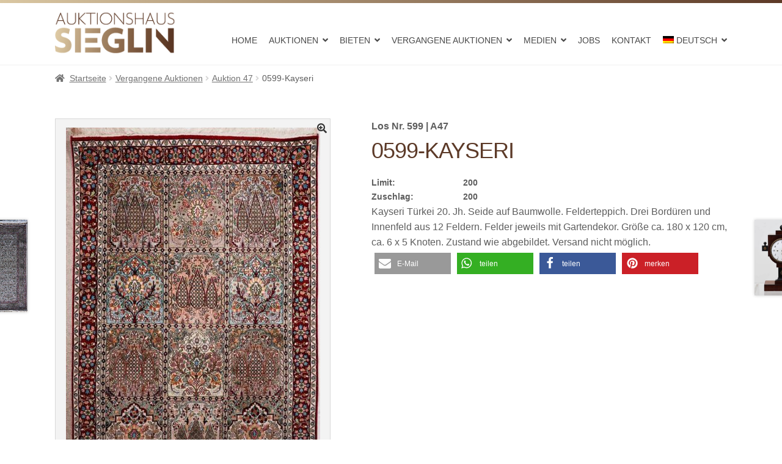

--- FILE ---
content_type: text/html; charset=UTF-8
request_url: https://www.auktionshaus-sieglin.de/produkt/0599-kayseri/
body_size: 27252
content:
<!doctype html>
<html lang="de-DE">
<head>
<meta name="ahrefs-site-verification" content="413b94e031ec91b581d6c39532a4d1436a0dd1b1b7bf3fe741709edbc602befa">
<meta charset="UTF-8">
<meta name="viewport" content="width=device-width, initial-scale=1, maximum-scale=2.0">
<link rel="profile" href="http://gmpg.org/xfn/11">
<link rel="pingback" href="https://www.auktionshaus-sieglin.de/xmlrpc.php">
<link rel='stylesheet' href='//www.auktionshaus-sieglin.de/wp-content/uploads/omgf/omgf-stylesheet-116/omgf-stylesheet-116.css?ver=1649691264' type='text/css' media='all' />
<link rel="alternate" hreflang="de" href="https://www.auktionshaus-sieglin.de/produkt/0599-kayseri/" />
<link rel="alternate" hreflang="en" href="https://www.auktionshaus-sieglin.de/produkt/0599-kayseri/?lang=en" />
<link rel="alternate" hreflang="x-default" href="https://www.auktionshaus-sieglin.de/produkt/0599-kayseri/" />

	<!-- This site is optimized with the Yoast SEO Premium plugin v15.8.2 - https://yoast.com/wordpress/plugins/seo/ -->
	<title>0599-Kayseri - Auktionshaus Sieglin</title>
	<meta name="robots" content="index, follow, max-snippet:-1, max-image-preview:large, max-video-preview:-1" />
	<link rel="canonical" href="https://www.auktionshaus-sieglin.de/produkt/0599-kayseri/" />
	<meta property="og:locale" content="de_DE" />
	<meta property="og:type" content="article" />
	<meta property="og:title" content="0599-Kayseri - Auktionshaus Sieglin" />
	<meta property="og:description" content="Kayseri Türkei 20. Jh. Seide auf Baumwolle. Felderteppich. Drei Bordüren und Innenfeld aus 12 Feldern. Felder jeweils mit Gartendekor. Größe ca. 180 x 120 cm, ca. 6 x 5 Knoten. Zustand wie abgebildet. Versand nicht möglich." />
	<meta property="og:url" content="https://www.auktionshaus-sieglin.de/produkt/0599-kayseri/" />
	<meta property="og:site_name" content="Auktionshaus Sieglin" />
	<meta property="article:publisher" content="https://www.facebook.com/pages/category/Auction-House/Pro-art-kunsthandels-und-auktionshaus-1753309638281055/" />
	<meta property="article:modified_time" content="2023-04-03T12:38:10+00:00" />
	<meta property="og:image" content="https://www.auktionshaus-sieglin.de/wp-content/uploads/A47-0599.JPG" />
	<meta property="og:image:width" content="546" />
	<meta property="og:image:height" content="800" />
	<meta name="twitter:card" content="summary" />
	<script type="application/ld+json" class="yoast-schema-graph">{"@context":"https://schema.org","@graph":[{"@type":"WebSite","@id":"https://www.auktionshaus-sieglin.de/#website","url":"https://www.auktionshaus-sieglin.de/","name":"Auktionshaus Sieglin","description":"Antiquit\u00e4ten &amp; Kunst aus Freiburg","potentialAction":[{"@type":"SearchAction","target":"https://www.auktionshaus-sieglin.de/?s={search_term_string}","query-input":"required name=search_term_string"}],"inLanguage":"de"},{"@type":"ImageObject","@id":"https://www.auktionshaus-sieglin.de/produkt/0599-kayseri/#primaryimage","inLanguage":"de","url":"https://www.auktionshaus-sieglin.de/wp-content/uploads/A47-0599.JPG","width":546,"height":800},{"@type":"WebPage","@id":"https://www.auktionshaus-sieglin.de/produkt/0599-kayseri/#webpage","url":"https://www.auktionshaus-sieglin.de/produkt/0599-kayseri/","name":"0599-Kayseri - Auktionshaus Sieglin","isPartOf":{"@id":"https://www.auktionshaus-sieglin.de/#website"},"primaryImageOfPage":{"@id":"https://www.auktionshaus-sieglin.de/produkt/0599-kayseri/#primaryimage"},"datePublished":"2023-02-22T13:30:50+00:00","dateModified":"2023-04-03T12:38:10+00:00","breadcrumb":{"@id":"https://www.auktionshaus-sieglin.de/produkt/0599-kayseri/#breadcrumb"},"inLanguage":"de","potentialAction":[{"@type":"ReadAction","target":["https://www.auktionshaus-sieglin.de/produkt/0599-kayseri/"]}]},{"@type":"BreadcrumbList","@id":"https://www.auktionshaus-sieglin.de/produkt/0599-kayseri/#breadcrumb","itemListElement":[{"@type":"ListItem","position":1,"item":{"@type":"WebPage","@id":"https://www.auktionshaus-sieglin.de/","url":"https://www.auktionshaus-sieglin.de/","name":"Home"}},{"@type":"ListItem","position":2,"item":{"@type":"WebPage","@id":"https://www.auktionshaus-sieglin.de/?page_id=362994","url":"https://www.auktionshaus-sieglin.de/?page_id=362994","name":"Shop"}},{"@type":"ListItem","position":3,"item":{"@type":"WebPage","@id":"https://www.auktionshaus-sieglin.de/produkt/0599-kayseri/","url":"https://www.auktionshaus-sieglin.de/produkt/0599-kayseri/","name":"0599-Kayseri"}}]},{"@type":"Place","@id":"https://www.auktionshaus-sieglin.de/produkt/0599-kayseri/#local-place","address":{"@type":"PostalAddress","@id":"https://www.auktionshaus-sieglin.de/produkt/0599-kayseri/#local-place-address","streetAddress":"Gewerbestra\u00dfe 49","addressLocality":"Gundelfingen","postalCode":"79194","addressRegion":"Baden-W\u00fcrttemberg","addressCountry":"DE"},"geo":{"@type":"GeoCoordinates","latitude":"","longitude":""},"openingHoursSpecification":[{"@type":"OpeningHoursSpecification","dayOfWeek":["Monday","Tuesday","Wednesday","Thursday"],"opens":"10:00","closes":"16:00"},{"@type":"OpeningHoursSpecification","dayOfWeek":["Friday","Saturday","Sunday"],"opens":"00:00","closes":"00:00"}],"telephone":"49 761 8815940","faxNumber":"49 761 88794943"}]}</script>
	<meta name="geo.placename" content="Gundelfingen" />
	<meta name="geo.region" content="Deutschland" />
	<!-- / Yoast SEO Premium plugin. -->



<link rel='dns-prefetch' href='//s.w.org' />
<link rel="alternate" type="application/rss+xml" title="Auktionshaus Sieglin &raquo; Feed" href="https://www.auktionshaus-sieglin.de/feed/" />
<link rel="alternate" type="application/rss+xml" title="Auktionshaus Sieglin &raquo; Kommentar-Feed" href="https://www.auktionshaus-sieglin.de/comments/feed/" />
		<script>
			window._wpemojiSettings = {"baseUrl":"https:\/\/s.w.org\/images\/core\/emoji\/13.0.0\/72x72\/","ext":".png","svgUrl":"https:\/\/s.w.org\/images\/core\/emoji\/13.0.0\/svg\/","svgExt":".svg","source":{"concatemoji":"https:\/\/www.auktionshaus-sieglin.de\/wp-includes\/js\/wp-emoji-release.min.js?ver=5.5.17"}};
			!function(e,a,t){var n,r,o,i=a.createElement("canvas"),p=i.getContext&&i.getContext("2d");function s(e,t){var a=String.fromCharCode;p.clearRect(0,0,i.width,i.height),p.fillText(a.apply(this,e),0,0);e=i.toDataURL();return p.clearRect(0,0,i.width,i.height),p.fillText(a.apply(this,t),0,0),e===i.toDataURL()}function c(e){var t=a.createElement("script");t.src=e,t.defer=t.type="text/javascript",a.getElementsByTagName("head")[0].appendChild(t)}for(o=Array("flag","emoji"),t.supports={everything:!0,everythingExceptFlag:!0},r=0;r<o.length;r++)t.supports[o[r]]=function(e){if(!p||!p.fillText)return!1;switch(p.textBaseline="top",p.font="600 32px Arial",e){case"flag":return s([127987,65039,8205,9895,65039],[127987,65039,8203,9895,65039])?!1:!s([55356,56826,55356,56819],[55356,56826,8203,55356,56819])&&!s([55356,57332,56128,56423,56128,56418,56128,56421,56128,56430,56128,56423,56128,56447],[55356,57332,8203,56128,56423,8203,56128,56418,8203,56128,56421,8203,56128,56430,8203,56128,56423,8203,56128,56447]);case"emoji":return!s([55357,56424,8205,55356,57212],[55357,56424,8203,55356,57212])}return!1}(o[r]),t.supports.everything=t.supports.everything&&t.supports[o[r]],"flag"!==o[r]&&(t.supports.everythingExceptFlag=t.supports.everythingExceptFlag&&t.supports[o[r]]);t.supports.everythingExceptFlag=t.supports.everythingExceptFlag&&!t.supports.flag,t.DOMReady=!1,t.readyCallback=function(){t.DOMReady=!0},t.supports.everything||(n=function(){t.readyCallback()},a.addEventListener?(a.addEventListener("DOMContentLoaded",n,!1),e.addEventListener("load",n,!1)):(e.attachEvent("onload",n),a.attachEvent("onreadystatechange",function(){"complete"===a.readyState&&t.readyCallback()})),(n=t.source||{}).concatemoji?c(n.concatemoji):n.wpemoji&&n.twemoji&&(c(n.twemoji),c(n.wpemoji)))}(window,document,window._wpemojiSettings);
		</script>
		<style>
img.wp-smiley,
img.emoji {
	display: inline !important;
	border: none !important;
	box-shadow: none !important;
	height: 1em !important;
	width: 1em !important;
	margin: 0 .07em !important;
	vertical-align: -0.1em !important;
	background: none !important;
	padding: 0 !important;
}
</style>
	<link rel='stylesheet' id='font-awesome-css'  href='https://www.auktionshaus-sieglin.de/wp-content/plugins/woocommerce-grid-list-view/berocket/assets/css/font-awesome.min.css?ver=5.5.17' media='all' />
<link rel='stylesheet' id='berocket_lgv_style-css'  href='https://www.auktionshaus-sieglin.de/wp-content/plugins/woocommerce-grid-list-view/css/shop_lgv.css?ver=3.0.4.7' media='all' />
<link rel='stylesheet' id='wp-block-library-css'  href='https://www.auktionshaus-sieglin.de/wp-includes/css/dist/block-library/style.min.css?ver=5.5.17' media='all' />
<link rel='stylesheet' id='wp-block-library-theme-css'  href='https://www.auktionshaus-sieglin.de/wp-includes/css/dist/block-library/theme.min.css?ver=5.5.17' media='all' />
<link rel='stylesheet' id='selectize-css'  href='https://www.auktionshaus-sieglin.de/wp-content/plugins/woocommerce-product-search/css/selectize/selectize.min.css?ver=4.14.0' media='all' />
<link rel='stylesheet' id='wps-price-slider-css'  href='https://www.auktionshaus-sieglin.de/wp-content/plugins/woocommerce-product-search/css/price-slider.min.css?ver=4.14.0' media='all' />
<link rel='stylesheet' id='product-search-css'  href='https://www.auktionshaus-sieglin.de/wp-content/plugins/woocommerce-product-search/css/product-search.min.css?ver=4.14.0' media='all' />
<link rel='stylesheet' id='wc-block-vendors-style-css'  href='https://www.auktionshaus-sieglin.de/wp-content/plugins/woocommerce/packages/woocommerce-blocks/build/vendors-style.css?ver=5.3.3' media='all' />
<link rel='stylesheet' id='wc-block-style-css'  href='https://www.auktionshaus-sieglin.de/wp-content/plugins/woocommerce/packages/woocommerce-blocks/build/style.css?ver=5.3.3' media='all' />
<link rel='stylesheet' id='storefront-gutenberg-blocks-css'  href='https://www.auktionshaus-sieglin.de/wp-content/themes/storefront/assets/css/base/gutenberg-blocks.css?ver=2.5.7' media='all' />
<style id='storefront-gutenberg-blocks-inline-css'>

				.wp-block-button__link:not(.has-text-color) {
					color: #333333;
				}

				.wp-block-button__link:not(.has-text-color):hover,
				.wp-block-button__link:not(.has-text-color):focus,
				.wp-block-button__link:not(.has-text-color):active {
					color: #333333;
				}

				.wp-block-button__link:not(.has-background) {
					background-color: #eeeeee;
				}

				.wp-block-button__link:not(.has-background):hover,
				.wp-block-button__link:not(.has-background):focus,
				.wp-block-button__link:not(.has-background):active {
					border-color: #d5d5d5;
					background-color: #d5d5d5;
				}

				.wp-block-quote footer,
				.wp-block-quote cite,
				.wp-block-quote__citation {
					color: #6d6d6d;
				}

				.wp-block-pullquote cite,
				.wp-block-pullquote footer,
				.wp-block-pullquote__citation {
					color: #6d6d6d;
				}

				.wp-block-image figcaption {
					color: #6d6d6d;
				}

				.wp-block-separator.is-style-dots::before {
					color: #333333;
				}

				.wp-block-file a.wp-block-file__button {
					color: #333333;
					background-color: #eeeeee;
					border-color: #eeeeee;
				}

				.wp-block-file a.wp-block-file__button:hover,
				.wp-block-file a.wp-block-file__button:focus,
				.wp-block-file a.wp-block-file__button:active {
					color: #333333;
					background-color: #d5d5d5;
				}

				.wp-block-code,
				.wp-block-preformatted pre {
					color: #6d6d6d;
				}

				.wp-block-table:not( .has-background ):not( .is-style-stripes ) tbody tr:nth-child(2n) td {
					background-color: #fdfdfd;
				}

				.wp-block-cover .wp-block-cover__inner-container h1,
				.wp-block-cover .wp-block-cover__inner-container h2,
				.wp-block-cover .wp-block-cover__inner-container h3,
				.wp-block-cover .wp-block-cover__inner-container h4,
				.wp-block-cover .wp-block-cover__inner-container h5,
				.wp-block-cover .wp-block-cover__inner-container h6 {
					color: #000000;
				}
			
</style>
<link rel='stylesheet' id='wpml-blocks-css'  href='https://www.auktionshaus-sieglin.de/wp-content/plugins/sitepress-multilingual-cms/dist/css/blocks/styles.css?ver=4.6.3' media='all' />
<link rel='stylesheet' id='contact-form-7-css'  href='https://www.auktionshaus-sieglin.de/wp-content/plugins/contact-form-7/includes/css/styles.css?ver=5.3.2' media='all' />
<link rel='stylesheet' id='woof-css'  href='https://www.auktionshaus-sieglin.de/wp-content/plugins/woocommerce-products-filter/css/front.css?ver=2.2.5.3' media='all' />
<link rel='stylesheet' id='plainoverlay-css'  href='https://www.auktionshaus-sieglin.de/wp-content/plugins/woocommerce-products-filter/css/plainoverlay.css?ver=2.2.5.3' media='all' />
<link rel='stylesheet' id='malihu-custom-scrollbar-css'  href='https://www.auktionshaus-sieglin.de/wp-content/plugins/woocommerce-products-filter/js/malihu-custom-scrollbar/jquery.mCustomScrollbar.css?ver=2.2.5.3' media='all' />
<link rel='stylesheet' id='icheck-jquery-color-css'  href='https://www.auktionshaus-sieglin.de/wp-content/plugins/woocommerce-products-filter/js/icheck/skins/flat/aero.css?ver=2.2.5.3' media='all' />
<link rel='stylesheet' id='photoswipe-css'  href='https://www.auktionshaus-sieglin.de/wp-content/plugins/woocommerce/assets/css/photoswipe/photoswipe.min.css?ver=5.5.4' media='all' />
<link rel='stylesheet' id='photoswipe-default-skin-css'  href='https://www.auktionshaus-sieglin.de/wp-content/plugins/woocommerce/assets/css/photoswipe/default-skin/default-skin.min.css?ver=5.5.4' media='all' />
<style id='woocommerce-inline-inline-css'>
.woocommerce form .form-row .required { visibility: visible; }
</style>
<link rel='stylesheet' id='wpfront-scroll-top-css'  href='https://www.auktionshaus-sieglin.de/wp-content/plugins/wpfront-scroll-top/css/wpfront-scroll-top.min.css?ver=2.0.7.08086' media='all' />
<link rel='stylesheet' id='wpml-menu-item-0-css'  href='//www.auktionshaus-sieglin.de/wp-content/plugins/sitepress-multilingual-cms/templates/language-switchers/menu-item/style.min.css?ver=1' media='all' />
<link rel='stylesheet' id='wps-storefront-css'  href='https://www.auktionshaus-sieglin.de/wp-content/plugins/woocommerce-product-search/css/storefront.min.css?ver=4.14.0' media='all' />
<link rel='stylesheet' id='storefront-style-css'  href='https://www.auktionshaus-sieglin.de/wp-content/themes/storefront/style.css?ver=5.5.17' media='all' />
<style id='storefront-style-inline-css'>

			.main-navigation ul li a,
			.site-title a,
			ul.menu li a,
			.site-branding h1 a,
			button.menu-toggle,
			button.menu-toggle:hover,
			.handheld-navigation .dropdown-toggle {
				color: #333333;
			}

			button.menu-toggle,
			button.menu-toggle:hover {
				border-color: #333333;
			}

			.main-navigation ul li a:hover,
			.main-navigation ul li:hover > a,
			.site-title a:hover,
			.site-header ul.menu li.current-menu-item > a {
				color: #747474;
			}

			table:not( .has-background ) th {
				background-color: #f8f8f8;
			}

			table:not( .has-background ) tbody td {
				background-color: #fdfdfd;
			}

			table:not( .has-background ) tbody tr:nth-child(2n) td,
			fieldset,
			fieldset legend {
				background-color: #fbfbfb;
			}

			.site-header,
			.secondary-navigation ul ul,
			.main-navigation ul.menu > li.menu-item-has-children:after,
			.secondary-navigation ul.menu ul,
			.storefront-handheld-footer-bar,
			.storefront-handheld-footer-bar ul li > a,
			.storefront-handheld-footer-bar ul li.search .site-search,
			button.menu-toggle,
			button.menu-toggle:hover {
				background-color: #ffffff;
			}

			p.site-description,
			.site-header,
			.storefront-handheld-footer-bar {
				color: #404040;
			}

			button.menu-toggle:after,
			button.menu-toggle:before,
			button.menu-toggle span:before {
				background-color: #333333;
			}

			h1, h2, h3, h4, h5, h6, .wc-block-grid__product-title {
				color: #333333;
			}

			.widget h1 {
				border-bottom-color: #333333;
			}

			body,
			.secondary-navigation a {
				color: #6d6d6d;
			}

			.widget-area .widget a,
			.hentry .entry-header .posted-on a,
			.hentry .entry-header .post-author a,
			.hentry .entry-header .post-comments a,
			.hentry .entry-header .byline a {
				color: #727272;
			}

			a {
				color: #96588a;
			}

			a:focus,
			button:focus,
			.button.alt:focus,
			input:focus,
			textarea:focus,
			input[type="button"]:focus,
			input[type="reset"]:focus,
			input[type="submit"]:focus,
			input[type="email"]:focus,
			input[type="tel"]:focus,
			input[type="url"]:focus,
			input[type="password"]:focus,
			input[type="search"]:focus {
				outline-color: #96588a;
			}

			button, input[type="button"], input[type="reset"], input[type="submit"], .button, .widget a.button {
				background-color: #eeeeee;
				border-color: #eeeeee;
				color: #333333;
			}

			button:hover, input[type="button"]:hover, input[type="reset"]:hover, input[type="submit"]:hover, .button:hover, .widget a.button:hover {
				background-color: #d5d5d5;
				border-color: #d5d5d5;
				color: #333333;
			}

			button.alt, input[type="button"].alt, input[type="reset"].alt, input[type="submit"].alt, .button.alt, .widget-area .widget a.button.alt {
				background-color: #333333;
				border-color: #333333;
				color: #ffffff;
			}

			button.alt:hover, input[type="button"].alt:hover, input[type="reset"].alt:hover, input[type="submit"].alt:hover, .button.alt:hover, .widget-area .widget a.button.alt:hover {
				background-color: #1a1a1a;
				border-color: #1a1a1a;
				color: #ffffff;
			}

			.pagination .page-numbers li .page-numbers.current {
				background-color: #e6e6e6;
				color: #636363;
			}

			#comments .comment-list .comment-content .comment-text {
				background-color: #f8f8f8;
			}

			.site-footer {
				background-color: #f0f0f0;
				color: #6d6d6d;
			}

			.site-footer a:not(.button):not(.components-button) {
				color: #333333;
			}

			.site-footer .storefront-handheld-footer-bar a:not(.button):not(.components-button) {
				color: #333333;
			}

			.site-footer h1, .site-footer h2, .site-footer h3, .site-footer h4, .site-footer h5, .site-footer h6, .site-footer .widget .widget-title, .site-footer .widget .widgettitle {
				color: #333333;
			}

			.page-template-template-homepage.has-post-thumbnail .type-page.has-post-thumbnail .entry-title {
				color: #000000;
			}

			.page-template-template-homepage.has-post-thumbnail .type-page.has-post-thumbnail .entry-content {
				color: #000000;
			}

			@media screen and ( min-width: 768px ) {
				.secondary-navigation ul.menu a:hover {
					color: #595959;
				}

				.secondary-navigation ul.menu a {
					color: #404040;
				}

				.main-navigation ul.menu ul.sub-menu,
				.main-navigation ul.nav-menu ul.children {
					background-color: #f0f0f0;
				}

				.site-header {
					border-bottom-color: #f0f0f0;
				}
			}
</style>
<link rel='stylesheet' id='child-style-css'  href='https://www.auktionshaus-sieglin.de/wp-content/themes/storefront-child/style.css?ver=2.3.3' media='all' />
<link rel='stylesheet' id='storefront-icons-css'  href='https://www.auktionshaus-sieglin.de/wp-content/themes/storefront/assets/css/base/icons.css?ver=2.5.7' media='all' />
<link rel='stylesheet' id='storefront-fonts-css'  href='//www.auktionshaus-sieglin.de/wp-content/uploads/omgf/storefront-fonts/storefront-fonts.css?ver=1649691264' media='all' />
<link rel='stylesheet' id='woocommerce-gzd-layout-css'  href='https://www.auktionshaus-sieglin.de/wp-content/plugins/woocommerce-germanized/assets/css/layout.min.css?ver=3.13.2' media='all' />
<style id='woocommerce-gzd-layout-inline-css'>
.woocommerce-checkout .shop_table { background-color: #ffffff; } .product p.deposit-packaging-type { font-size: 1.25em !important; } p.woocommerce-shipping-destination { display: none; }
                .wc-gzd-nutri-score-value-a {
                    background: url(https://www.auktionshaus-sieglin.de/wp-content/plugins/woocommerce-germanized/assets/images/nutri-score-a.svg) no-repeat;
                }
                .wc-gzd-nutri-score-value-b {
                    background: url(https://www.auktionshaus-sieglin.de/wp-content/plugins/woocommerce-germanized/assets/images/nutri-score-b.svg) no-repeat;
                }
                .wc-gzd-nutri-score-value-c {
                    background: url(https://www.auktionshaus-sieglin.de/wp-content/plugins/woocommerce-germanized/assets/images/nutri-score-c.svg) no-repeat;
                }
                .wc-gzd-nutri-score-value-d {
                    background: url(https://www.auktionshaus-sieglin.de/wp-content/plugins/woocommerce-germanized/assets/images/nutri-score-d.svg) no-repeat;
                }
                .wc-gzd-nutri-score-value-e {
                    background: url(https://www.auktionshaus-sieglin.de/wp-content/plugins/woocommerce-germanized/assets/images/nutri-score-e.svg) no-repeat;
                }
            
</style>
<link rel='stylesheet' id='storefront-woocommerce-style-css'  href='https://www.auktionshaus-sieglin.de/wp-content/themes/storefront/assets/css/woocommerce/woocommerce.css?ver=2.5.7' media='all' />
<style id='storefront-woocommerce-style-inline-css'>

			a.cart-contents,
			.site-header-cart .widget_shopping_cart a {
				color: #333333;
			}

			a.cart-contents:hover,
			.site-header-cart .widget_shopping_cart a:hover,
			.site-header-cart:hover > li > a {
				color: #747474;
			}

			table.cart td.product-remove,
			table.cart td.actions {
				border-top-color: #ffffff;
			}

			.storefront-handheld-footer-bar ul li.cart .count {
				background-color: #333333;
				color: #ffffff;
				border-color: #ffffff;
			}

			.woocommerce-tabs ul.tabs li.active a,
			ul.products li.product .price,
			.onsale,
			.wc-block-grid__product-onsale,
			.widget_search form:before,
			.widget_product_search form:before {
				color: #6d6d6d;
			}

			.woocommerce-breadcrumb a,
			a.woocommerce-review-link,
			.product_meta a {
				color: #727272;
			}

			.wc-block-grid__product-onsale,
			.onsale {
				border-color: #6d6d6d;
			}

			.star-rating span:before,
			.quantity .plus, .quantity .minus,
			p.stars a:hover:after,
			p.stars a:after,
			.star-rating span:before,
			#payment .payment_methods li input[type=radio]:first-child:checked+label:before {
				color: #96588a;
			}

			.widget_price_filter .ui-slider .ui-slider-range,
			.widget_price_filter .ui-slider .ui-slider-handle {
				background-color: #96588a;
			}

			.order_details {
				background-color: #f8f8f8;
			}

			.order_details > li {
				border-bottom: 1px dotted #e3e3e3;
			}

			.order_details:before,
			.order_details:after {
				background: -webkit-linear-gradient(transparent 0,transparent 0),-webkit-linear-gradient(135deg,#f8f8f8 33.33%,transparent 33.33%),-webkit-linear-gradient(45deg,#f8f8f8 33.33%,transparent 33.33%)
			}

			#order_review {
				background-color: #ffffff;
			}

			#payment .payment_methods > li .payment_box,
			#payment .place-order {
				background-color: #fafafa;
			}

			#payment .payment_methods > li:not(.woocommerce-notice) {
				background-color: #f5f5f5;
			}

			#payment .payment_methods > li:not(.woocommerce-notice):hover {
				background-color: #f0f0f0;
			}

			.woocommerce-pagination .page-numbers li .page-numbers.current {
				background-color: #e6e6e6;
				color: #636363;
			}

			.wc-block-grid__product-onsale,
			.onsale,
			.woocommerce-pagination .page-numbers li .page-numbers:not(.current) {
				color: #6d6d6d;
			}

			p.stars a:before,
			p.stars a:hover~a:before,
			p.stars.selected a.active~a:before {
				color: #6d6d6d;
			}

			p.stars.selected a.active:before,
			p.stars:hover a:before,
			p.stars.selected a:not(.active):before,
			p.stars.selected a.active:before {
				color: #96588a;
			}

			.single-product div.product .woocommerce-product-gallery .woocommerce-product-gallery__trigger {
				background-color: #eeeeee;
				color: #333333;
			}

			.single-product div.product .woocommerce-product-gallery .woocommerce-product-gallery__trigger:hover {
				background-color: #d5d5d5;
				border-color: #d5d5d5;
				color: #333333;
			}

			.button.added_to_cart:focus,
			.button.wc-forward:focus {
				outline-color: #96588a;
			}

			.added_to_cart,
			.site-header-cart .widget_shopping_cart a.button,
			.wc-block-grid__products .wc-block-grid__product .wp-block-button__link {
				background-color: #eeeeee;
				border-color: #eeeeee;
				color: #333333;
			}

			.added_to_cart:hover,
			.site-header-cart .widget_shopping_cart a.button:hover,
			.wc-block-grid__products .wc-block-grid__product .wp-block-button__link:hover {
				background-color: #d5d5d5;
				border-color: #d5d5d5;
				color: #333333;
			}

			.added_to_cart.alt, .added_to_cart, .widget a.button.checkout {
				background-color: #333333;
				border-color: #333333;
				color: #ffffff;
			}

			.added_to_cart.alt:hover, .added_to_cart:hover, .widget a.button.checkout:hover {
				background-color: #1a1a1a;
				border-color: #1a1a1a;
				color: #ffffff;
			}

			.button.loading {
				color: #eeeeee;
			}

			.button.loading:hover {
				background-color: #eeeeee;
			}

			.button.loading:after {
				color: #333333;
			}

			@media screen and ( min-width: 768px ) {
				.site-header-cart .widget_shopping_cart,
				.site-header .product_list_widget li .quantity {
					color: #404040;
				}

				.site-header-cart .widget_shopping_cart .buttons,
				.site-header-cart .widget_shopping_cart .total {
					background-color: #f5f5f5;
				}

				.site-header-cart .widget_shopping_cart {
					background-color: #f0f0f0;
				}
			}
				.storefront-product-pagination a {
					color: #6d6d6d;
					background-color: #ffffff;
				}
				.storefront-sticky-add-to-cart {
					color: #6d6d6d;
					background-color: #ffffff;
				}

				.storefront-sticky-add-to-cart a:not(.button) {
					color: #333333;
				}
</style>
<link rel='stylesheet' id='storefront-child-style-css'  href='https://www.auktionshaus-sieglin.de/wp-content/themes/storefront-child/style.css?ver=2.3.3' media='all' />
<script src='https://www.auktionshaus-sieglin.de/wp-includes/js/jquery/jquery.js?ver=1.12.4-wp' id='jquery-core-js'></script>
<script src='https://www.auktionshaus-sieglin.de/wp-content/plugins/woocommerce-grid-list-view/js/jquery.cookie.js?ver=3.0.4.7' id='berocket_jquery_cookie-js'></script>
<script id='berocket_lgv_grid_list-js-extra'>
var lgv_options = {"default_style":"grid","mobile_default_style":"grid","max_mobile_width":"768","user_func":{"before_style_set":"","after_style_set":"","after_style_list":"","after_style_grid":"","before_get_cookie":"","after_get_cookie":"","before_buttons_reselect":"","after_buttons_reselect":"","before_product_reselect":"","after_product_reselect":"","before_page_reload":"","before_ajax_product_reload":"","after_ajax_product_reload":""},"style_on_pages":{"pages":false,"mobile_pages":false,"desktop_pages":false}};
</script>
<script src='https://www.auktionshaus-sieglin.de/wp-content/plugins/woocommerce-grid-list-view/js/grid_view.js?ver=3.0.4.7' id='berocket_lgv_grid_list-js'></script>
<script id='wp-statistics-tracker-js-extra'>
var WP_Statistics_Tracker_Object = {"hitRequestUrl":"https:\/\/www.auktionshaus-sieglin.de\/wp-json\/wp-statistics\/v2\/hit?wp_statistics_hit_rest=yes&track_all=1&current_page_type=product&current_page_id=512617&search_query&page_uri=L3Byb2R1a3QvMDU5OS1rYXlzZXJpLw=","keepOnlineRequestUrl":"https:\/\/www.auktionshaus-sieglin.de\/wp-json\/wp-statistics\/v2\/online?wp_statistics_hit_rest=yes&track_all=1&current_page_type=product&current_page_id=512617&search_query&page_uri=L3Byb2R1a3QvMDU5OS1rYXlzZXJpLw=","option":{"dntEnabled":false,"cacheCompatibility":""}};
</script>
<script src='https://www.auktionshaus-sieglin.de/wp-content/plugins/wp-statistics/assets/js/tracker.js?ver=5.5.17' id='wp-statistics-tracker-js'></script>
<link rel="https://api.w.org/" href="https://www.auktionshaus-sieglin.de/wp-json/" /><link rel="alternate" type="application/json" href="https://www.auktionshaus-sieglin.de/wp-json/wp/v2/product/512617" /><link rel="EditURI" type="application/rsd+xml" title="RSD" href="https://www.auktionshaus-sieglin.de/xmlrpc.php?rsd" />
<link rel="wlwmanifest" type="application/wlwmanifest+xml" href="https://www.auktionshaus-sieglin.de/wp-includes/wlwmanifest.xml" /> 
<meta name="generator" content="WordPress 5.5.17" />
<meta name="generator" content="WooCommerce 5.5.4" />
<link rel='shortlink' href='https://www.auktionshaus-sieglin.de/?p=512617' />
<link rel="alternate" type="application/json+oembed" href="https://www.auktionshaus-sieglin.de/wp-json/oembed/1.0/embed?url=https%3A%2F%2Fwww.auktionshaus-sieglin.de%2Fprodukt%2F0599-kayseri%2F" />
<link rel="alternate" type="text/xml+oembed" href="https://www.auktionshaus-sieglin.de/wp-json/oembed/1.0/embed?url=https%3A%2F%2Fwww.auktionshaus-sieglin.de%2Fprodukt%2F0599-kayseri%2F&#038;format=xml" />
<meta name="generator" content="WPML ver:4.6.3 stt:1,3;" />
<!-- Stream WordPress user activity plugin v3.9.3 -->
        <style>
                                        div.berocket_lgv_widget a.berocket_lgv_button{
                    width: 2em; height: 2em; font-size: 1em; line-height: 2em; color: rgb(51, 51, 51); border-radius: 5px; background: rgb(255, 255, 255) linear-gradient(rgb(255, 255, 255), rgb(220, 220, 220)) repeat scroll 0% 0%; border-width: 0px; border-color: rgb(0, 0, 0); box-shadow: rgb(221, 221, 221) 0px 0px 0px 1px inset, rgb(255, 255, 255) 0px 1px 1px 0px;                }
                                div.berocket_lgv_widget a.berocket_lgv_button:hover{
                    width: 2em; height: 2em; font-size: 1em; line-height: 2em; color: rgb(51, 51, 51); border-radius: 5px; background: rgb(220, 220, 220) linear-gradient(rgb(220, 220, 220), rgb(255, 255, 255)) repeat scroll 0% 0%; border-width: 0px; border-color: rgb(0, 0, 0); box-shadow: rgb(221, 221, 221) 0px 0px 0px 1px inset, rgb(255, 255, 255) 0px 1px 1px 0px;                }
                                div.berocket_lgv_widget a.berocket_lgv_button.selected{
                    width: 2em; height: 2em; font-size: 1em; line-height: 2em; color: rgb(51, 51, 51); border-radius: 5px; background: rgb(220, 220, 220) linear-gradient(rgb(220, 220, 220), rgb(255, 255, 255)) repeat scroll 0% 0%; border-width: 0px; border-color: rgb(0, 0, 0);                }
                            .br_lgv_product_count_block a.br_lgv_product_count{
                    width: initial; height: initial; font-size: 1em; line-height: initial; color: rgb(0, 115, 170); border-width: 0px; border-color: rgb(0, 0, 0);                }
                                .br_lgv_product_count_block a.br_lgv_product_count:hover{
                    width: initial; height: initial; font-size: 1em; line-height: initial; color: rgb(48, 163, 218); border-width: 0px; border-color: rgb(0, 0, 0);                }
                                .br_lgv_product_count_block a.br_lgv_product_count.selected{
                    width: initial; height: initial; font-size: 1em; line-height: initial; color: rgb(51, 51, 51); border-width: 0px; border-color: rgb(0, 0, 0);                }
                        .br_lgv_product_count_block span.br_lgv_product_count{
                color: rgb(51, 51, 51); border-width: 0px; border-color: rgb(0, 0, 0); margin-left: 0px; margin-right: 0px;            }
                        .br_lgv_product_count_block span.br_lgv_product_count.text{
                color: rgb(51, 51, 51); border-width: 0px; border-color: rgb(0, 0, 0); margin-left: 0px; margin-right: 0px;            }
            .woocommerce div.products .berocket_lgv_additional_data .lgv_link_simple, .woocommerce ul.products .berocket_lgv_additional_data .lgv_link_simple ,div.berocket_lgv_additional_data .lgv_link_simple{
                            padding: 0px; font-size: 1em; line-height: 1em; color: rgb(51, 51, 51);
                        }.woocommerce div.products .berocket_lgv_additional_data .lgv_description_simple, .woocommerce ul.products .berocket_lgv_additional_data .lgv_description_simple ,div.berocket_lgv_additional_data .lgv_description_simple{
                            padding: 0px; font-size: 0.85em; line-height: 1.1em; color: rgb(51, 51, 51);
                        }.woocommerce div.products .berocket_lgv_additional_data .lgv_meta_simple a, .woocommerce ul.products .berocket_lgv_additional_data .lgv_meta_simple a ,div.berocket_lgv_additional_data .lgv_meta_simple a{
                            font-size: 0.85em; line-height: 1.1em; color: rgb(51, 51, 51);
                        }.woocommerce div.products .berocket_lgv_additional_data .lgv_meta_simple, .woocommerce ul.products .berocket_lgv_additional_data .lgv_meta_simple ,div.berocket_lgv_additional_data .lgv_meta_simple{
                            padding: 0px; font-size: 0.85em; line-height: 1.1em; color: rgb(51, 51, 51);
                        }.woocommerce div.products .berocket_lgv_additional_data .lgv_price_simple, .woocommerce ul.products .berocket_lgv_additional_data .lgv_price_simple ,div.berocket_lgv_additional_data .lgv_price_simple{
                            padding: 0px; font-size: 0.85em; line-height: 1.1em; color: rgb(119, 164, 100);
                        }.woocommerce div.products .berocket_lgv_additional_data .lgv_link_simple:hover, .woocommerce ul.products .berocket_lgv_additional_data .lgv_link_simple:hover ,div.berocket_lgv_additional_data .lgv_link_simple:hover{
                            padding: 0px; font-size: 1em; line-height: 1em; color: rgb(112, 112, 112);
                        }.woocommerce div.products .berocket_lgv_additional_data .lgv_meta_simple a:hover, .woocommerce ul.products .berocket_lgv_additional_data .lgv_meta_simple a:hover ,div.berocket_lgv_additional_data .lgv_meta_simple a:hover{
                            font-size: 0.85em; line-height: 1.1em; color: rgb(112, 112, 112);
                        }.woocommerce div.products .berocket_lgv_additional_data .lgv_addtocart_advanced a, .woocommerce ul.products .berocket_lgv_additional_data .lgv_addtocart_advanced a ,div.berocket_lgv_additional_data .lgv_addtocart_advanced a{
                            width: 100%; height: initial; padding: 0.618em 0em; font-size: 1em; line-height: 1em; border-radius: 4px; color: rgb(81, 81, 81); background-color: rgb(233, 233, 235); border-width: 0px; border-color: rgb(0, 0, 0);
                        }.woocommerce div.products .berocket_lgv_additional_data .lgv_pos_before_img, .woocommerce ul.products .berocket_lgv_additional_data .lgv_pos_before_img ,div.berocket_lgv_additional_data .lgv_pos_before_img{
                            display: none; float: none; top: 40%; bottom: initial; left: 0px; right: initial; padding: 0px; width: 100%; height: initial;
                        }.woocommerce div.products .berocket_lgv_additional_data .lgv_pos_inside_img, .woocommerce ul.products .berocket_lgv_additional_data .lgv_pos_inside_img ,div.berocket_lgv_additional_data .lgv_pos_inside_img{
                            display: none; float: none; top: 40%; bottom: initial; left: 0px; right: initial; padding: 0px; width: 100%; height: initial;
                        }.woocommerce div.products .berocket_lgv_additional_data .lgv_pos_after_img, .woocommerce ul.products .berocket_lgv_additional_data .lgv_pos_after_img ,div.berocket_lgv_additional_data .lgv_pos_after_img{
                            display: inline-block; float: none; top: 40%; bottom: initial; left: 0px; right: initial; padding: 0px; width: 100%; height: initial;
                        }.woocommerce div.products .berocket_lgv_additional_data .lgv_img_advanced, .woocommerce ul.products .berocket_lgv_additional_data .lgv_img_advanced ,div.berocket_lgv_additional_data .lgv_img_advanced{
                            float: left; padding-top: 0px; padding-bottom: 0px; width: 24%;
                        }.woocommerce div.products .berocket_lgv_additional_data .lgv_pos_before_text, .woocommerce ul.products .berocket_lgv_additional_data .lgv_pos_before_text ,div.berocket_lgv_additional_data .lgv_pos_before_text{
                            display: none; float: none; top: 40%; bottom: initial; left: 0px; right: initial; padding: 0px; width: 100%; height: initial;
                        }.woocommerce div.products .berocket_lgv_additional_data .lgv_link_advanced, .woocommerce ul.products .berocket_lgv_additional_data .lgv_link_advanced ,div.berocket_lgv_additional_data .lgv_link_advanced{
                            padding: 0px; font-size: 1em; line-height: 1em; color: rgb(51, 51, 51);
                        }.woocommerce div.products .berocket_lgv_additional_data .lgv_description_advanced, .woocommerce ul.products .berocket_lgv_additional_data .lgv_description_advanced ,div.berocket_lgv_additional_data .lgv_description_advanced{
                            padding: 0px; font-size: 0.85em; line-height: 1.1em; color: rgb(51, 51, 51);
                        }.woocommerce div.products .berocket_lgv_additional_data .lgv_meta_advanced a, .woocommerce ul.products .berocket_lgv_additional_data .lgv_meta_advanced a ,div.berocket_lgv_additional_data .lgv_meta_advanced a{
                            font-size: 0.85em; line-height: 1.1em; color: rgb(51, 51, 51);
                        }.woocommerce div.products .berocket_lgv_additional_data .lgv_meta_advanced, .woocommerce ul.products .berocket_lgv_additional_data .lgv_meta_advanced ,div.berocket_lgv_additional_data .lgv_meta_advanced{
                            padding: 0px; font-size: 0.85em; line-height: 1.1em; color: rgb(51, 51, 51);
                        }.woocommerce div.products .berocket_lgv_additional_data .lgv_price_advanced, .woocommerce ul.products .berocket_lgv_additional_data .lgv_price_advanced ,div.berocket_lgv_additional_data .lgv_price_advanced{
                            padding: 0px; font-size: 0.85em; line-height: 1.1em; color: rgb(119, 164, 100);
                        }.woocommerce div.products .berocket_lgv_additional_data .lgv_pos_after_text, .woocommerce ul.products .berocket_lgv_additional_data .lgv_pos_after_text ,div.berocket_lgv_additional_data .lgv_pos_after_text{
                            display: none; float: none; top: 40%; bottom: initial; left: 0px; right: initial; padding: 0px; width: 100%; height: initial;
                        }.woocommerce div.products .berocket_lgv_additional_data .lgv_text_div_advanced, .woocommerce ul.products .berocket_lgv_additional_data .lgv_text_div_advanced ,div.berocket_lgv_additional_data .lgv_text_div_advanced{
                            padding: 0px 0px 0px 0.5em; margin: 0px 0px 0px 24%;
                        }.woocommerce div.products .berocket_lgv_additional_data .lgv_addtocart_advanced a:hover, .woocommerce ul.products .berocket_lgv_additional_data .lgv_addtocart_advanced a:hover ,div.berocket_lgv_additional_data .lgv_addtocart_advanced a:hover{
                            width: 100%; height: initial; padding: 0.618em 0em; font-size: 1em; line-height: 1em; border-radius: 4px; color: rgb(81, 81, 81); background-color: rgb(218, 216, 218); border-width: 0px; border-color: rgb(0, 0, 0);
                        }.woocommerce div.products .berocket_lgv_additional_data .lgv_link_advanced:hover, .woocommerce ul.products .berocket_lgv_additional_data .lgv_link_advanced:hover ,div.berocket_lgv_additional_data .lgv_link_advanced:hover{
                            padding: 0px; font-size: 1em; line-height: 1em; color: rgb(112, 112, 112);
                        }.woocommerce div.products .berocket_lgv_additional_data .lgv_meta_advanced a:hover, .woocommerce ul.products .berocket_lgv_additional_data .lgv_meta_advanced a:hover ,div.berocket_lgv_additional_data .lgv_meta_advanced a:hover{
                            font-size: 0.85em; line-height: 1.1em; color: rgb(112, 112, 112);
                        }.woocommerce div.products .berocket_lgv_additional_data .lgv_out_of_stock_button a, .woocommerce ul.products .berocket_lgv_additional_data .lgv_out_of_stock_button a ,div.berocket_lgv_additional_data .lgv_out_of_stock_button a{
                            display: inline-block; top: 0%; bottom: initial; left: 0px; right: initial; padding: 0.618em 0em; font-size: 1em; line-height: 1em; border-radius: 4px; width: 100%; height: initial; word-spacing: initial; color: rgb(81, 81, 81); background-color: rgb(218, 216, 218); border-width: 0px; border-color: rgb(0, 0, 0);
                        }        </style>
        <!-- Analytics by WP Statistics v14.1.2 - https://wp-statistics.com/ -->
	<noscript><style>.woocommerce-product-gallery{ opacity: 1 !important; }</style></noscript>
	<link rel="icon" href="https://www.auktionshaus-sieglin.de/wp-content/uploads/cropped-icon-32x32.png" sizes="32x32" />
<link rel="icon" href="https://www.auktionshaus-sieglin.de/wp-content/uploads/cropped-icon-192x192.png" sizes="192x192" />
<link rel="apple-touch-icon" href="https://www.auktionshaus-sieglin.de/wp-content/uploads/cropped-icon-180x180.png" />
<meta name="msapplication-TileImage" content="https://www.auktionshaus-sieglin.de/wp-content/uploads/cropped-icon-270x270.png" />
        <script type="text/javascript">
            var woof_is_permalink =1;

            var woof_shop_page = "";
        
            var woof_really_curr_tax = {};
            var woof_current_page_link = location.protocol + '//' + location.host + location.pathname;
            /*lets remove pagination from woof_current_page_link*/
            woof_current_page_link = woof_current_page_link.replace(/\page\/[0-9]+/, "");
                            woof_current_page_link = "https://www.auktionshaus-sieglin.de/?page_id=362994";
                            var woof_link = 'https://www.auktionshaus-sieglin.de/wp-content/plugins/woocommerce-products-filter/';

                </script>

                <script>

            var woof_ajaxurl = "https://www.auktionshaus-sieglin.de/wp-admin/admin-ajax.php";

            var woof_lang = {
                'orderby': "orderby",
                'date': "date",
                'perpage': "per page",
                'pricerange': "price range",
                'menu_order': "menu order",
                'popularity': "popularity",
                'rating': "rating",
                'price': "price low to high",
                'price-desc': "price high to low",
                'clear_all': "Clear All"
            };

            if (typeof woof_lang_custom == 'undefined') {
                var woof_lang_custom = {};/*!!important*/
            }

            var woof_is_mobile = 0;
        


            var woof_show_price_search_button = 0;
            var woof_show_price_search_type = 0;
        
            var woof_show_price_search_type = 0;

            var swoof_search_slug = "swoof";

        
            var icheck_skin = {};
                                    icheck_skin.skin = "flat";
                icheck_skin.color = "aero";
                if (window.navigator.msPointerEnabled && navigator.msMaxTouchPoints > 0) {
                    /*icheck_skin = 'none';*/
                }
        
            var is_woof_use_chosen =0;

        
            var woof_current_values = '[]';

            var woof_lang_loading = "Loading ...";

        
            var woof_lang_show_products_filter = "show products filter";
            var woof_lang_hide_products_filter = "hide products filter";
            var woof_lang_pricerange = "price range";

            var woof_use_beauty_scroll =1;

            var woof_autosubmit =1;
            var woof_ajaxurl = "https://www.auktionshaus-sieglin.de/wp-admin/admin-ajax.php";
            /*var woof_submit_link = "";*/
            var woof_is_ajax = 0;
            var woof_ajax_redraw = 0;
            var woof_ajax_page_num =1;
            var woof_ajax_first_done = false;
            var woof_checkboxes_slide_flag = false;


            /*toggles*/
            var woof_toggle_type = "text";

            var woof_toggle_closed_text = "-";
            var woof_toggle_opened_text = "+";

            var woof_toggle_closed_image = "https://www.auktionshaus-sieglin.de/wp-content/plugins/woocommerce-products-filter/img/plus3.png";
            var woof_toggle_opened_image = "https://www.auktionshaus-sieglin.de/wp-content/plugins/woocommerce-products-filter/img/minus3.png";


            /*indexes which can be displayed in red buttons panel*/
                    var woof_accept_array = ["min_price", "orderby", "perpage", "min_rating","product_visibility","product_cat","product_tag","pa_artikelnummer_ext","pa_auktion","pa_brand","pa_gtin","pa_limit","pa_mpn","pa_taxe","pa_zuschlag","translation_priority","product_delivery_time","product_unit","product_price_label","product_deposit_type","product_nutrient","product_allergen"];

        
            /*for extensions*/

            var woof_ext_init_functions = null;
        

        
            var woof_overlay_skin = "plainoverlay";

            jQuery(function () {
                try
                {
                    woof_current_values = jQuery.parseJSON(woof_current_values);
                } catch (e)
                {
                    woof_current_values = null;
                }
                if (woof_current_values == null || woof_current_values.length == 0) {
                    woof_current_values = {};
                }

            });

            function woof_js_after_ajax_done() {
                jQuery(document).trigger('woof_ajax_done');
                    }
        </script>
        </head>

<body class="product-template-default single single-product postid-512617 wp-custom-logo wp-embed-responsive theme-storefront woocommerce woocommerce-page woocommerce-no-js group-blog storefront-secondary-navigation storefront-align-wide right-sidebar woocommerce-active">


<div id="page" class="hfeed site">
	
	<header id="masthead" class="site-header" role="banner" style="">

				
		<div class="col-full">
			<a class="skip-link screen-reader-text" href="#site-navigation">Zur Navigation springen</a>
			<a class="skip-link screen-reader-text" href="#content">Zum Inhalt springen</a>
			<div class="site-branding">
				<a href="https://www.auktionshaus-sieglin.de/" class="custom-logo-link" rel="home"><img width="224" height="78" src="https://www.auktionshaus-sieglin.de/wp-content/uploads/auktionshaus-sieglin-logo-e1563950660332.png" class="custom-logo" alt="Auktionshaus Sieglin" srcset="https://www.auktionshaus-sieglin.de/wp-content/uploads/auktionshaus-sieglin-logo-e1563950660332.png 224w, https://www.auktionshaus-sieglin.de/wp-content/uploads/auktionshaus-sieglin-logo-e1563950660332-150x52.png 150w" sizes="(max-width: 224px) 100vw, 224px" /></a>			</div>
		
			<div class="storefront-primary-navigation">
				<!-- storefront_primary_navigation -->
				<nav id="site-navigation" class="main-navigation" role="navigation" aria-label="Primäre Navigation">
				<button class="menu-toggle" aria-controls="site-navigation" aria-expanded="false"><span></span></button>
					<div class="primary-navigation"><ul id="menu-hauptmenue" class="menu"><li id="menu-item-224" class="menu-item menu-item-type-custom menu-item-object-custom menu-item-224"><a href="http://auktionshaus-sieglin.de">Home</a></li>
<li id="menu-item-290676" class="menu-item menu-item-type-custom menu-item-object-custom menu-item-has-children menu-item-290676"><a href="/kategorie/letzte-auktion">Auktionen</a>
<ul class="sub-menu">
	<li id="menu-item-681893" class="menu-item menu-item-type-custom menu-item-object-custom menu-item-681893"><a href="/kategorie/kommende-Auktion">Kommende Auktion</a></li>
	<li id="menu-item-682698" class="menu-item menu-item-type-custom menu-item-object-custom menu-item-682698"><a href="https://live.auktionshaus-sieglin.de/#/catalogue/65">Kommende Auktion (Bid4it)</a></li>
	<li id="menu-item-371045" class="menu-item menu-item-type-post_type menu-item-object-page menu-item-371045"><a href="https://www.auktionshaus-sieglin.de/bid4it/"><font color="9d9d9c"><b>BID4IT</b></font></a></li>
</ul>
</li>
<li id="menu-item-286437" class="menu-item menu-item-type-custom menu-item-object-custom menu-item-has-children menu-item-286437"><a href="https://www.auktionshaus-sieglin.de/bieten/">Bieten</a>
<ul class="sub-menu">
	<li id="menu-item-36904" class="menu-item menu-item-type-post_type menu-item-object-page menu-item-36904"><a href="https://www.auktionshaus-sieglin.de/bieten/">Gebote abgeben</a></li>
	<li id="menu-item-286438" class="menu-item menu-item-type-post_type menu-item-object-page menu-item-286438"><a href="https://www.auktionshaus-sieglin.de/auktionsbedingungen/">Versteigerungsbedingungen für die Spezialauktion am 16. 01.2026</a></li>
	<li id="menu-item-485451" class="menu-item menu-item-type-post_type menu-item-object-page menu-item-485451"><a href="https://www.auktionshaus-sieglin.de/einlieferungsbedingungen/">Einlieferungsbedingungen</a></li>
</ul>
</li>
<li id="menu-item-27856" class="menu-item menu-item-type-custom menu-item-object-custom menu-item-has-children menu-item-27856"><a href="/kategorie/letzte-auktion/">Vergangene Auktionen</a>
<ul class="sub-menu">
	<li id="menu-item-682063" class="menu-item menu-item-type-custom menu-item-object-custom menu-item-682063"><a href="/kategorie/letzte-Auktion">Letzte Auktion (63)</a></li>
	<li id="menu-item-644385" class="menu-item menu-item-type-custom menu-item-object-custom menu-item-644385"><a href="/kategorie/auktion-62">Auktion 62</a></li>
	<li id="menu-item-671567" class="menu-item menu-item-type-custom menu-item-object-custom menu-item-671567"><a href="/kategorie/auktion-61">Auktion 61</a></li>
	<li id="menu-item-662471" class="menu-item menu-item-type-custom menu-item-object-custom menu-item-662471"><a href="/kategorie/auktion-59">Auktion 59</a></li>
	<li id="menu-item-653721" class="menu-item menu-item-type-custom menu-item-object-custom menu-item-653721"><a href="/kategorie/auktion-58">Auktion 58</a></li>
	<li id="menu-item-634670" class="menu-item menu-item-type-custom menu-item-object-custom menu-item-634670"><a href="/kategorie/auktion-56">Auktion 56</a></li>
	<li id="menu-item-634662" class="menu-item menu-item-type-custom menu-item-object-custom menu-item-634662"><a href="/kategorie/auktion-54">Auktion 54</a></li>
	<li id="menu-item-623477" class="menu-item menu-item-type-custom menu-item-object-custom menu-item-623477"><a href="/kategorie/auktion-53">Auktion 53</a></li>
	<li id="menu-item-554614" class="menu-item menu-item-type-custom menu-item-object-custom menu-item-554614"><a href="/kategorie/auktion-52">Auktion 52</a></li>
	<li id="menu-item-615874" class="menu-item menu-item-type-custom menu-item-object-custom menu-item-615874"><a href="/kategorie/auktion-51">Auktion 51</a></li>
	<li id="menu-item-594262" class="menu-item menu-item-type-custom menu-item-object-custom menu-item-594262"><a href="/kategorie/auktion-49">Auktion 49</a></li>
	<li id="menu-item-487531" class="menu-item menu-item-type-custom menu-item-object-custom menu-item-487531"><a href="/kategorie/auktion-46">Auktion 46</a></li>
	<li id="menu-item-504461" class="menu-item menu-item-type-custom menu-item-object-custom menu-item-504461"><a href="/kategorie/auktion-45">Auktion 45</a></li>
	<li id="menu-item-504462" class="menu-item menu-item-type-custom menu-item-object-custom menu-item-504462"><a href="/kategorie/auktion-44">Auktion 44</a></li>
	<li id="menu-item-504463" class="menu-item menu-item-type-custom menu-item-object-custom menu-item-504463"><a href="/kategorie/auktion-43">Auktion 43</a></li>
	<li id="menu-item-504464" class="menu-item menu-item-type-custom menu-item-object-custom menu-item-504464"><a href="/kategorie/auktion-42">Auktion 42</a></li>
	<li id="menu-item-504465" class="menu-item menu-item-type-custom menu-item-object-custom menu-item-504465"><a href="/kategorie/auktion-41">Auktion 41</a></li>
	<li id="menu-item-504466" class="menu-item menu-item-type-custom menu-item-object-custom menu-item-504466"><a href="/kategorie/auktion-40">Auktion 40</a></li>
	<li id="menu-item-504467" class="menu-item menu-item-type-custom menu-item-object-custom menu-item-504467"><a href="/kategorie/auktion-39">Auktion 39</a></li>
	<li id="menu-item-504468" class="menu-item menu-item-type-custom menu-item-object-custom menu-item-504468"><a href="/kategorie/auktion-38">Auktion 38</a></li>
	<li id="menu-item-504469" class="menu-item menu-item-type-custom menu-item-object-custom menu-item-504469"><a href="/kategorie/auktion-37">Auktion 37</a></li>
	<li id="menu-item-504470" class="menu-item menu-item-type-custom menu-item-object-custom menu-item-504470"><a href="/kategorie/auktion-36">Auktion 36</a></li>
	<li id="menu-item-504471" class="menu-item menu-item-type-custom menu-item-object-custom menu-item-504471"><a href="/kategorie/auktion-35">Auktion 35</a></li>
	<li id="menu-item-504472" class="menu-item menu-item-type-custom menu-item-object-custom menu-item-504472"><a href="/kategorie/auktion-34">Auktion 34</a></li>
	<li id="menu-item-504473" class="menu-item menu-item-type-custom menu-item-object-custom menu-item-504473"><a href="/kategorie/auktion-33">Auktion 33</a></li>
	<li id="menu-item-504474" class="menu-item menu-item-type-custom menu-item-object-custom menu-item-504474"><a href="/kategorie/auktion-32">Auktion 32</a></li>
	<li id="menu-item-504475" class="menu-item menu-item-type-custom menu-item-object-custom menu-item-504475"><a href="/kategorie/auktion-31">Auktion 31</a></li>
	<li id="menu-item-504476" class="menu-item menu-item-type-custom menu-item-object-custom menu-item-504476"><a href="/kategorie/auktion-30">Auktion 30</a></li>
	<li id="menu-item-504477" class="menu-item menu-item-type-custom menu-item-object-custom menu-item-504477"><a href="/kategorie/auktion-29">Auktion 29</a></li>
	<li id="menu-item-504478" class="menu-item menu-item-type-custom menu-item-object-custom menu-item-504478"><a href="/kategorie/auktion-28">Auktion 28</a></li>
	<li id="menu-item-504479" class="menu-item menu-item-type-custom menu-item-object-custom menu-item-504479"><a href="/kategorie/auktion-27">Auktion 27</a></li>
	<li id="menu-item-504480" class="menu-item menu-item-type-custom menu-item-object-custom menu-item-504480"><a href="/kategorie/auktion-26">Auktion 26</a></li>
	<li id="menu-item-504481" class="menu-item menu-item-type-custom menu-item-object-custom menu-item-504481"><a href="/kategorie/auktion-25">Auktion 25</a></li>
	<li id="menu-item-504482" class="menu-item menu-item-type-custom menu-item-object-custom menu-item-504482"><a href="/kategorie/auktion-24">Auktion 24</a></li>
	<li id="menu-item-504483" class="menu-item menu-item-type-custom menu-item-object-custom menu-item-504483"><a href="/kategorie/auktion-23">Auktion 23</a></li>
</ul>
</li>
<li id="menu-item-371046" class="menu-item menu-item-type-post_type menu-item-object-page menu-item-has-children menu-item-371046"><a href="https://www.auktionshaus-sieglin.de/videos/">Medien</a>
<ul class="sub-menu">
	<li id="menu-item-371047" class="menu-item menu-item-type-post_type menu-item-object-page menu-item-371047"><a href="https://www.auktionshaus-sieglin.de/videos/">Videos</a></li>
</ul>
</li>
<li id="menu-item-405245" class="menu-item menu-item-type-post_type menu-item-object-page menu-item-405245"><a href="https://www.auktionshaus-sieglin.de/jobs/">Jobs</a></li>
<li id="menu-item-314" class="menu-item menu-item-type-post_type menu-item-object-page menu-item-314"><a href="https://www.auktionshaus-sieglin.de/kontakt/">Kontakt</a></li>
<li id="menu-item-wpml-ls-6-de" class="menu-item wpml-ls-slot-6 wpml-ls-item wpml-ls-item-de wpml-ls-current-language wpml-ls-menu-item wpml-ls-first-item menu-item-type-wpml_ls_menu_item menu-item-object-wpml_ls_menu_item menu-item-has-children menu-item-wpml-ls-6-de"><a title="Deutsch" href="https://www.auktionshaus-sieglin.de/produkt/0599-kayseri/"><img
            class="wpml-ls-flag"
            src="https://www.auktionshaus-sieglin.de/wp-content/plugins/sitepress-multilingual-cms/res/flags/de.png"
            alt=""
            
            
    /><span class="wpml-ls-native" lang="de">Deutsch</span></a>
<ul class="sub-menu">
	<li id="menu-item-wpml-ls-6-en" class="menu-item wpml-ls-slot-6 wpml-ls-item wpml-ls-item-en wpml-ls-menu-item wpml-ls-last-item menu-item-type-wpml_ls_menu_item menu-item-object-wpml_ls_menu_item menu-item-wpml-ls-6-en"><a title="English" href="https://www.auktionshaus-sieglin.de/produkt/0599-kayseri/?lang=en"><img
            class="wpml-ls-flag"
            src="https://www.auktionshaus-sieglin.de/wp-content/plugins/sitepress-multilingual-cms/res/flags/en.png"
            alt=""
            
            
    /><span class="wpml-ls-native" lang="en">English</span></a></li>
</ul>
</li>
</ul></div><div class="handheld-navigation"><ul id="menu-hauptmenue-1" class="menu"><li class="menu-item menu-item-type-custom menu-item-object-custom menu-item-224"><a href="http://auktionshaus-sieglin.de">Home</a></li>
<li class="menu-item menu-item-type-custom menu-item-object-custom menu-item-has-children menu-item-290676"><a href="/kategorie/letzte-auktion">Auktionen</a>
<ul class="sub-menu">
	<li class="menu-item menu-item-type-custom menu-item-object-custom menu-item-681893"><a href="/kategorie/kommende-Auktion">Kommende Auktion</a></li>
	<li class="menu-item menu-item-type-custom menu-item-object-custom menu-item-682698"><a href="https://live.auktionshaus-sieglin.de/#/catalogue/65">Kommende Auktion (Bid4it)</a></li>
	<li class="menu-item menu-item-type-post_type menu-item-object-page menu-item-371045"><a href="https://www.auktionshaus-sieglin.de/bid4it/"><font color="9d9d9c"><b>BID4IT</b></font></a></li>
</ul>
</li>
<li class="menu-item menu-item-type-custom menu-item-object-custom menu-item-has-children menu-item-286437"><a href="https://www.auktionshaus-sieglin.de/bieten/">Bieten</a>
<ul class="sub-menu">
	<li class="menu-item menu-item-type-post_type menu-item-object-page menu-item-36904"><a href="https://www.auktionshaus-sieglin.de/bieten/">Gebote abgeben</a></li>
	<li class="menu-item menu-item-type-post_type menu-item-object-page menu-item-286438"><a href="https://www.auktionshaus-sieglin.de/auktionsbedingungen/">Versteigerungsbedingungen für die Spezialauktion am 16. 01.2026</a></li>
	<li class="menu-item menu-item-type-post_type menu-item-object-page menu-item-485451"><a href="https://www.auktionshaus-sieglin.de/einlieferungsbedingungen/">Einlieferungsbedingungen</a></li>
</ul>
</li>
<li class="menu-item menu-item-type-custom menu-item-object-custom menu-item-has-children menu-item-27856"><a href="/kategorie/letzte-auktion/">Vergangene Auktionen</a>
<ul class="sub-menu">
	<li class="menu-item menu-item-type-custom menu-item-object-custom menu-item-682063"><a href="/kategorie/letzte-Auktion">Letzte Auktion (63)</a></li>
	<li class="menu-item menu-item-type-custom menu-item-object-custom menu-item-644385"><a href="/kategorie/auktion-62">Auktion 62</a></li>
	<li class="menu-item menu-item-type-custom menu-item-object-custom menu-item-671567"><a href="/kategorie/auktion-61">Auktion 61</a></li>
	<li class="menu-item menu-item-type-custom menu-item-object-custom menu-item-662471"><a href="/kategorie/auktion-59">Auktion 59</a></li>
	<li class="menu-item menu-item-type-custom menu-item-object-custom menu-item-653721"><a href="/kategorie/auktion-58">Auktion 58</a></li>
	<li class="menu-item menu-item-type-custom menu-item-object-custom menu-item-634670"><a href="/kategorie/auktion-56">Auktion 56</a></li>
	<li class="menu-item menu-item-type-custom menu-item-object-custom menu-item-634662"><a href="/kategorie/auktion-54">Auktion 54</a></li>
	<li class="menu-item menu-item-type-custom menu-item-object-custom menu-item-623477"><a href="/kategorie/auktion-53">Auktion 53</a></li>
	<li class="menu-item menu-item-type-custom menu-item-object-custom menu-item-554614"><a href="/kategorie/auktion-52">Auktion 52</a></li>
	<li class="menu-item menu-item-type-custom menu-item-object-custom menu-item-615874"><a href="/kategorie/auktion-51">Auktion 51</a></li>
	<li class="menu-item menu-item-type-custom menu-item-object-custom menu-item-594262"><a href="/kategorie/auktion-49">Auktion 49</a></li>
	<li class="menu-item menu-item-type-custom menu-item-object-custom menu-item-487531"><a href="/kategorie/auktion-46">Auktion 46</a></li>
	<li class="menu-item menu-item-type-custom menu-item-object-custom menu-item-504461"><a href="/kategorie/auktion-45">Auktion 45</a></li>
	<li class="menu-item menu-item-type-custom menu-item-object-custom menu-item-504462"><a href="/kategorie/auktion-44">Auktion 44</a></li>
	<li class="menu-item menu-item-type-custom menu-item-object-custom menu-item-504463"><a href="/kategorie/auktion-43">Auktion 43</a></li>
	<li class="menu-item menu-item-type-custom menu-item-object-custom menu-item-504464"><a href="/kategorie/auktion-42">Auktion 42</a></li>
	<li class="menu-item menu-item-type-custom menu-item-object-custom menu-item-504465"><a href="/kategorie/auktion-41">Auktion 41</a></li>
	<li class="menu-item menu-item-type-custom menu-item-object-custom menu-item-504466"><a href="/kategorie/auktion-40">Auktion 40</a></li>
	<li class="menu-item menu-item-type-custom menu-item-object-custom menu-item-504467"><a href="/kategorie/auktion-39">Auktion 39</a></li>
	<li class="menu-item menu-item-type-custom menu-item-object-custom menu-item-504468"><a href="/kategorie/auktion-38">Auktion 38</a></li>
	<li class="menu-item menu-item-type-custom menu-item-object-custom menu-item-504469"><a href="/kategorie/auktion-37">Auktion 37</a></li>
	<li class="menu-item menu-item-type-custom menu-item-object-custom menu-item-504470"><a href="/kategorie/auktion-36">Auktion 36</a></li>
	<li class="menu-item menu-item-type-custom menu-item-object-custom menu-item-504471"><a href="/kategorie/auktion-35">Auktion 35</a></li>
	<li class="menu-item menu-item-type-custom menu-item-object-custom menu-item-504472"><a href="/kategorie/auktion-34">Auktion 34</a></li>
	<li class="menu-item menu-item-type-custom menu-item-object-custom menu-item-504473"><a href="/kategorie/auktion-33">Auktion 33</a></li>
	<li class="menu-item menu-item-type-custom menu-item-object-custom menu-item-504474"><a href="/kategorie/auktion-32">Auktion 32</a></li>
	<li class="menu-item menu-item-type-custom menu-item-object-custom menu-item-504475"><a href="/kategorie/auktion-31">Auktion 31</a></li>
	<li class="menu-item menu-item-type-custom menu-item-object-custom menu-item-504476"><a href="/kategorie/auktion-30">Auktion 30</a></li>
	<li class="menu-item menu-item-type-custom menu-item-object-custom menu-item-504477"><a href="/kategorie/auktion-29">Auktion 29</a></li>
	<li class="menu-item menu-item-type-custom menu-item-object-custom menu-item-504478"><a href="/kategorie/auktion-28">Auktion 28</a></li>
	<li class="menu-item menu-item-type-custom menu-item-object-custom menu-item-504479"><a href="/kategorie/auktion-27">Auktion 27</a></li>
	<li class="menu-item menu-item-type-custom menu-item-object-custom menu-item-504480"><a href="/kategorie/auktion-26">Auktion 26</a></li>
	<li class="menu-item menu-item-type-custom menu-item-object-custom menu-item-504481"><a href="/kategorie/auktion-25">Auktion 25</a></li>
	<li class="menu-item menu-item-type-custom menu-item-object-custom menu-item-504482"><a href="/kategorie/auktion-24">Auktion 24</a></li>
	<li class="menu-item menu-item-type-custom menu-item-object-custom menu-item-504483"><a href="/kategorie/auktion-23">Auktion 23</a></li>
</ul>
</li>
<li class="menu-item menu-item-type-post_type menu-item-object-page menu-item-has-children menu-item-371046"><a href="https://www.auktionshaus-sieglin.de/videos/">Medien</a>
<ul class="sub-menu">
	<li class="menu-item menu-item-type-post_type menu-item-object-page menu-item-371047"><a href="https://www.auktionshaus-sieglin.de/videos/">Videos</a></li>
</ul>
</li>
<li class="menu-item menu-item-type-post_type menu-item-object-page menu-item-405245"><a href="https://www.auktionshaus-sieglin.de/jobs/">Jobs</a></li>
<li class="menu-item menu-item-type-post_type menu-item-object-page menu-item-314"><a href="https://www.auktionshaus-sieglin.de/kontakt/">Kontakt</a></li>
<li class="menu-item wpml-ls-slot-6 wpml-ls-item wpml-ls-item-de wpml-ls-current-language wpml-ls-menu-item wpml-ls-first-item menu-item-type-wpml_ls_menu_item menu-item-object-wpml_ls_menu_item menu-item-has-children menu-item-wpml-ls-6-de"><a title="Deutsch" href="https://www.auktionshaus-sieglin.de/produkt/0599-kayseri/"><img
            class="wpml-ls-flag"
            src="https://www.auktionshaus-sieglin.de/wp-content/plugins/sitepress-multilingual-cms/res/flags/de.png"
            alt=""
            
            
    /><span class="wpml-ls-native" lang="de">Deutsch</span></a>
<ul class="sub-menu">
	<li class="menu-item wpml-ls-slot-6 wpml-ls-item wpml-ls-item-en wpml-ls-menu-item wpml-ls-last-item menu-item-type-wpml_ls_menu_item menu-item-object-wpml_ls_menu_item menu-item-wpml-ls-6-en"><a title="English" href="https://www.auktionshaus-sieglin.de/produkt/0599-kayseri/?lang=en"><img
            class="wpml-ls-flag"
            src="https://www.auktionshaus-sieglin.de/wp-content/plugins/sitepress-multilingual-cms/res/flags/en.png"
            alt=""
            
            
    /><span class="wpml-ls-native" lang="en">English</span></a></li>
</ul>
</li>
</ul></div>				</nav>
				<!-- END: storefront_primary_navigation -->				
				
				<!-- storefront_product_search -->
				<div class="site-search">
					<div class="widget woocommerce widget_product_search"><form id="searchform" name="myform" method="GET" action="https://www.auktionshaus-sieglin.de/">

    <div class="select-wrapper">
  <select  name='product_cat' id='product_cat' class='cate-dropdown hidden-xs' >
	<option value='0' selected='selected'>alle Kataloge</option>
	<option class="level-0" value="nicht-verkaufte-artikel">Nicht verkaufte Artikel</option>
	<option class="level-0" value="letzte-auktion">Letzte Auktion</option>
	<option class="level-0" value="kommende-auktion">Kommende Auktion</option>
	<option class="level-0" value="top-zuschlaege">Top Zuschläge</option>
	<option class="level-0" value="vergangene-auktionen">Vergangene Auktionen</option>
	<option class="level-1" value="auktion-64">&nbsp;&nbsp;&nbsp;Auktion 64</option>
	<option class="level-1" value="auktion-62">&nbsp;&nbsp;&nbsp;Auktion 62</option>
	<option class="level-1" value="auktion-61">&nbsp;&nbsp;&nbsp;Auktion 61</option>
	<option class="level-1" value="auktion-59">&nbsp;&nbsp;&nbsp;Auktion 59</option>
	<option class="level-1" value="auktion-58">&nbsp;&nbsp;&nbsp;Auktion 58</option>
	<option class="level-1" value="auktion-56">&nbsp;&nbsp;&nbsp;Auktion 56</option>
	<option class="level-1" value="auktion-51">&nbsp;&nbsp;&nbsp;Auktion 51</option>
	<option class="level-1" value="auktion-54">&nbsp;&nbsp;&nbsp;Auktion 54</option>
	<option class="level-1" value="auktion-53">&nbsp;&nbsp;&nbsp;Auktion 53</option>
	<option class="level-1" value="auktion-52">&nbsp;&nbsp;&nbsp;Auktion 52</option>
	<option class="level-1" value="auktion-49">&nbsp;&nbsp;&nbsp;Auktion 49</option>
	<option class="level-1" value="auktion-48">&nbsp;&nbsp;&nbsp;Auktion 48</option>
	<option class="level-1" value="auktion-46">&nbsp;&nbsp;&nbsp;Auktion 46</option>
	<option class="level-1" value="auktion-45">&nbsp;&nbsp;&nbsp;Auktion 45</option>
	<option class="level-1" value="auktion-44">&nbsp;&nbsp;&nbsp;Auktion 44</option>
	<option class="level-1" value="auktion-43">&nbsp;&nbsp;&nbsp;Auktion 43</option>
	<option class="level-1" value="auktion-42">&nbsp;&nbsp;&nbsp;Auktion 42</option>
	<option class="level-1" value="auktion-41">&nbsp;&nbsp;&nbsp;Auktion 41</option>
	<option class="level-1" value="auktion-38">&nbsp;&nbsp;&nbsp;Auktion 38</option>
	<option class="level-1" value="auktion-47">&nbsp;&nbsp;&nbsp;Auktion 47</option>
	<option class="level-1" value="auktion-36">&nbsp;&nbsp;&nbsp;Auktion 36</option>
	<option class="level-1" value="auktion-37">&nbsp;&nbsp;&nbsp;Auktion 37</option>
	<option class="level-1" value="auktion-33">&nbsp;&nbsp;&nbsp;Auktion 33</option>
	<option class="level-1" value="auktion-35">&nbsp;&nbsp;&nbsp;Auktion 35</option>
	<option class="level-1" value="auktion-34">&nbsp;&nbsp;&nbsp;Auktion 34</option>
	<option class="level-1" value="auktion-31">&nbsp;&nbsp;&nbsp;Auktion 31</option>
	<option class="level-1" value="auktion-32">&nbsp;&nbsp;&nbsp;Auktion 32</option>
	<option class="level-1" value="auktion-30">&nbsp;&nbsp;&nbsp;Auktion 30</option>
	<option class="level-1" value="auktion-29">&nbsp;&nbsp;&nbsp;Auktion 29</option>
	<option class="level-1" value="auktion-28">&nbsp;&nbsp;&nbsp;Auktion 28</option>
	<option class="level-1" value="auktion-27">&nbsp;&nbsp;&nbsp;Auktion 27</option>
	<option class="level-1" value="auktion-26">&nbsp;&nbsp;&nbsp;Auktion 26</option>
	<option class="level-1" value="auktion-24">&nbsp;&nbsp;&nbsp;Auktion 24</option>
	<option class="level-1" value="auktion-23">&nbsp;&nbsp;&nbsp;Auktion 23</option>
	<option class="level-1" value="auktion-25">&nbsp;&nbsp;&nbsp;Auktion 25</option>
	<option class="level-0" value="highlights">Highlights</option>
	<option class="level-0" value="unkategorisiert">Unkategorisiert</option>
</select>
  </div>  
  <input type="hidden" value="product" name="post_type">
    <input type="text" name="s" class="searchbox" value="" placeholder="Kataloge durchsuchen...">

  <button type="submit" title="Suche" class="search-btn-bg"><span>Suche</span></button>
  
</form>
</div>				</div>
				<!-- END: storefront_product_search -->
				
				<!-- storefront_header_cart -->
								
<!-- Warenkorb ausgeblendet				
				<ul id="site-header-cart" class="site-header-cart menu">
					<li class="">
									<a class="cart-contents" href="https://www.auktionshaus-sieglin.de/warenkorb/" title="Deinen Warenkorb ansehen">
								<span class="woocommerce-Price-amount amount">0,00&nbsp;<span class="woocommerce-Price-currencySymbol">&euro;</span></span> <span class="count">0 Artikel</span>
			</a>
							</li>
					<li>
						<div class="widget woocommerce widget_shopping_cart"><div class="widget_shopping_cart_content"></div></div>					</li>
				</ul>
-->				
				<!-- END: storefront_header_cart -->
			</div>
		</div>
			
		

	</header><!-- #masthead -->


		
	
	
			<div class="header-widget-region" role="complementary">
			<div class="col-full">
							</div>
		</div>
			<div class="storefront-breadcrumb"><div class="col-full"><nav class="woocommerce-breadcrumb"><a href="https://www.auktionshaus-sieglin.de">Startseite</a><span class="breadcrumb-separator"> / </span><a href="https://www.auktionshaus-sieglin.de/kategorie/vergangene-auktionen/">Vergangene Auktionen</a><span class="breadcrumb-separator"> / </span><a href="https://www.auktionshaus-sieglin.de/kategorie/vergangene-auktionen/auktion-47/">Auktion 47</a><span class="breadcrumb-separator"> / </span>0599-Kayseri</nav></div></div>
	<div id="content" class="site-content" tabindex="-1">
	
		<div class="col-full">

		<div class="woocommerce"></div>
			<div id="primary" class="content-area">
			<main id="main" class="site-main" role="main">
		
					
			<div class="woocommerce-notices-wrapper"></div><div id="product-512617" class="product type-product post-512617 status-publish first instock product_cat-auktion-47 product_tag-teppiche-textilien has-post-thumbnail taxable shipping-taxable purchasable product-type-simple">



</p>
	<div class="woocommerce-product-gallery woocommerce-product-gallery--with-images woocommerce-product-gallery--columns-4 images" data-columns="4" style="opacity: 0; transition: opacity .25s ease-in-out;">
	<figure class="woocommerce-product-gallery__wrapper">
		<div data-thumb="https://www.auktionshaus-sieglin.de/wp-content/uploads/A47-0599-100x100.jpg" data-thumb-alt="" class="woocommerce-product-gallery__image"><a href="https://www.auktionshaus-sieglin.de/wp-content/uploads/A47-0599.JPG"><img width="416" height="610" src="https://www.auktionshaus-sieglin.de/wp-content/uploads/A47-0599-416x610.jpg" class="wp-post-image" alt="" loading="lazy" title="A47 0599" data-caption="" data-src="https://www.auktionshaus-sieglin.de/wp-content/uploads/A47-0599.JPG" data-large_image="https://www.auktionshaus-sieglin.de/wp-content/uploads/A47-0599.JPG" data-large_image_width="546" data-large_image_height="800" srcset="https://www.auktionshaus-sieglin.de/wp-content/uploads/A47-0599-416x610.jpg 416w, https://www.auktionshaus-sieglin.de/wp-content/uploads/A47-0599-205x300.jpg 205w, https://www.auktionshaus-sieglin.de/wp-content/uploads/A47-0599-102x150.jpg 102w, https://www.auktionshaus-sieglin.de/wp-content/uploads/A47-0599-324x475.jpg 324w, https://www.auktionshaus-sieglin.de/wp-content/uploads/A47-0599.JPG 546w" sizes="(max-width: 416px) 100vw, 416px" /></a></div><div data-thumb="https://www.auktionshaus-sieglin.de/wp-content/uploads/A47-0599-1-100x100.jpg" data-thumb-alt="" class="woocommerce-product-gallery__image"><a href="https://www.auktionshaus-sieglin.de/wp-content/uploads/A47-0599-1.JPG"><img width="416" height="383" src="https://www.auktionshaus-sieglin.de/wp-content/uploads/A47-0599-1-416x383.jpg" class="" alt="" loading="lazy" title="A47 0599 1" data-caption="" data-src="https://www.auktionshaus-sieglin.de/wp-content/uploads/A47-0599-1.JPG" data-large_image="https://www.auktionshaus-sieglin.de/wp-content/uploads/A47-0599-1.JPG" data-large_image_width="799" data-large_image_height="735" srcset="https://www.auktionshaus-sieglin.de/wp-content/uploads/A47-0599-1-416x383.jpg 416w, https://www.auktionshaus-sieglin.de/wp-content/uploads/A47-0599-1-300x276.jpg 300w, https://www.auktionshaus-sieglin.de/wp-content/uploads/A47-0599-1-150x138.jpg 150w, https://www.auktionshaus-sieglin.de/wp-content/uploads/A47-0599-1-324x298.jpg 324w, https://www.auktionshaus-sieglin.de/wp-content/uploads/A47-0599-1.JPG 799w" sizes="(max-width: 416px) 100vw, 416px" /></a></div>	</figure>
</div>

	<div class="summary entry-summary">
				
		<div style="float:right; margin-bottom:5%; height: 35px;"></div>
		<div class="clear"></div>
		
				<p class="produktid">Los Nr. 599 | A47</p>
		
		<h1 class="produktbezeichnung">0599-Kayseri</h1>
		
		<div class="produktgroesse">
			 		</div>

				
		<div class="produkteigenschaften">
										<label>Limit: </label>200<br />
										<label>Zuschlag: </label>200<br />
					</div>

		<div class="produktbeschreibung">
										Kayseri
Türkei 20. Jh. Seide auf Baumwolle. Felderteppich. Drei Bordüren und Innenfeld aus 12 Feldern. Felder jeweils mit Gartendekor. Größe ca. 180 x 120 cm, ca. 6 x 5 Knoten. Zustand wie abgebildet. Versand nicht möglich.						<div class="shariff shariff-align-flex-start shariff-widget-align-flex-start"><ul class="shariff-buttons theme-color orientation-horizontal buttonsize-medium"><li class="shariff-button mailto shariff-nocustomcolor" style="background-color:#a8a8a8"><a href="mailto:?body=https%3A%2F%2Fwww.auktionshaus-sieglin.de%2Fprodukt%2F0599-kayseri%2F&subject=0599-Kayseri" title="Per E-Mail versenden" aria-label="Per E-Mail versenden" role="button" rel="noopener nofollow" class="shariff-link" style="; background-color:#999; color:#fff"><span class="shariff-icon" style=""><svg width="32px" height="20px" xmlns="http://www.w3.org/2000/svg" viewBox="0 0 32 32"><path fill="#999" d="M32 12.7v14.2q0 1.2-0.8 2t-2 0.9h-26.3q-1.2 0-2-0.9t-0.8-2v-14.2q0.8 0.9 1.8 1.6 6.5 4.4 8.9 6.1 1 0.8 1.6 1.2t1.7 0.9 2 0.4h0.1q0.9 0 2-0.4t1.7-0.9 1.6-1.2q3-2.2 8.9-6.1 1-0.7 1.8-1.6zM32 7.4q0 1.4-0.9 2.7t-2.2 2.2q-6.7 4.7-8.4 5.8-0.2 0.1-0.7 0.5t-1 0.7-0.9 0.6-1.1 0.5-0.9 0.2h-0.1q-0.4 0-0.9-0.2t-1.1-0.5-0.9-0.6-1-0.7-0.7-0.5q-1.6-1.1-4.7-3.2t-3.6-2.6q-1.1-0.7-2.1-2t-1-2.5q0-1.4 0.7-2.3t2.1-0.9h26.3q1.2 0 2 0.8t0.9 2z"/></svg></span><span class="shariff-text">E-Mail</span>&nbsp;</a></li><li class="shariff-button whatsapp shariff-nocustomcolor" style="background-color:#5cbe4a"><a href="https://api.whatsapp.com/send?text=https%3A%2F%2Fwww.auktionshaus-sieglin.de%2Fprodukt%2F0599-kayseri%2F%200599-Kayseri" title="Bei Whatsapp teilen" aria-label="Bei Whatsapp teilen" role="button" rel="noopener nofollow" class="shariff-link" style="; background-color:#34af23; color:#fff" target="_blank"><span class="shariff-icon" style=""><svg width="32px" height="20px" xmlns="http://www.w3.org/2000/svg" viewBox="0 0 32 32"><path fill="#34af23" d="M17.6 17.4q0.2 0 1.7 0.8t1.6 0.9q0 0.1 0 0.3 0 0.6-0.3 1.4-0.3 0.7-1.3 1.2t-1.8 0.5q-1 0-3.4-1.1-1.7-0.8-3-2.1t-2.6-3.3q-1.3-1.9-1.3-3.5v-0.1q0.1-1.6 1.3-2.8 0.4-0.4 0.9-0.4 0.1 0 0.3 0t0.3 0q0.3 0 0.5 0.1t0.3 0.5q0.1 0.4 0.6 1.6t0.4 1.3q0 0.4-0.6 1t-0.6 0.8q0 0.1 0.1 0.3 0.6 1.3 1.8 2.4 1 0.9 2.7 1.8 0.2 0.1 0.4 0.1 0.3 0 1-0.9t0.9-0.9zM14 26.9q2.3 0 4.3-0.9t3.6-2.4 2.4-3.6 0.9-4.3-0.9-4.3-2.4-3.6-3.6-2.4-4.3-0.9-4.3 0.9-3.6 2.4-2.4 3.6-0.9 4.3q0 3.6 2.1 6.6l-1.4 4.2 4.3-1.4q2.8 1.9 6.2 1.9zM14 2.2q2.7 0 5.2 1.1t4.3 2.9 2.9 4.3 1.1 5.2-1.1 5.2-2.9 4.3-4.3 2.9-5.2 1.1q-3.5 0-6.5-1.7l-7.4 2.4 2.4-7.2q-1.9-3.2-1.9-6.9 0-2.7 1.1-5.2t2.9-4.3 4.3-2.9 5.2-1.1z"/></svg></span><span class="shariff-text">teilen</span>&nbsp;</a></li><li class="shariff-button facebook shariff-nocustomcolor" style="background-color:#4273c8"><a href="https://www.facebook.com/sharer/sharer.php?u=https%3A%2F%2Fwww.auktionshaus-sieglin.de%2Fprodukt%2F0599-kayseri%2F" title="Bei Facebook teilen" aria-label="Bei Facebook teilen" role="button" rel="nofollow" class="shariff-link" style="; background-color:#3b5998; color:#fff" target="_blank"><span class="shariff-icon" style=""><svg width="32px" height="20px" xmlns="http://www.w3.org/2000/svg" viewBox="0 0 18 32"><path fill="#3b5998" d="M17.1 0.2v4.7h-2.8q-1.5 0-2.1 0.6t-0.5 1.9v3.4h5.2l-0.7 5.3h-4.5v13.6h-5.5v-13.6h-4.5v-5.3h4.5v-3.9q0-3.3 1.9-5.2t5-1.8q2.6 0 4.1 0.2z"/></svg></span><span class="shariff-text">teilen</span>&nbsp;</a></li><li class="shariff-button pinterest shariff-nocustomcolor" style="background-color:#e70f18"><a href="https://www.pinterest.com/pin/create/link/?url=https%3A%2F%2Fwww.auktionshaus-sieglin.de%2Fprodukt%2F0599-kayseri%2F&media=https%3A%2F%2Fwww.auktionshaus-sieglin.de%2Fwp-content%2Fuploads%2FA47-0599.JPG&description=0599-Kayseri" title="Bei Pinterest pinnen" aria-label="Bei Pinterest pinnen" role="button" rel="noopener nofollow" class="shariff-link" style="; background-color:#cb2027; color:#fff" target="_blank"><span class="shariff-icon" style=""><svg width="32px" height="20px" xmlns="http://www.w3.org/2000/svg" viewBox="0 0 27 32"><path fill="#cb2027" d="M27.4 16q0 3.7-1.8 6.9t-5 5-6.9 1.9q-2 0-3.9-0.6 1.1-1.7 1.4-2.9 0.2-0.6 1-3.8 0.4 0.7 1.3 1.2t2 0.5q2.1 0 3.8-1.2t2.7-3.4 0.9-4.8q0-2-1.1-3.8t-3.1-2.9-4.5-1.2q-1.9 0-3.5 0.5t-2.8 1.4-2 2-1.2 2.3-0.4 2.4q0 1.9 0.7 3.3t2.1 2q0.5 0.2 0.7-0.4 0-0.1 0.1-0.5t0.2-0.5q0.1-0.4-0.2-0.8-0.9-1.1-0.9-2.7 0-2.7 1.9-4.6t4.9-2q2.7 0 4.2 1.5t1.5 3.8q0 3-1.2 5.2t-3.1 2.1q-1.1 0-1.7-0.8t-0.4-1.9q0.1-0.6 0.5-1.7t0.5-1.8 0.2-1.4q0-0.9-0.5-1.5t-1.4-0.6q-1.1 0-1.9 1t-0.8 2.6q0 1.3 0.4 2.2l-1.8 7.5q-0.3 1.2-0.2 3.2-3.7-1.6-6-5t-2.3-7.6q0-3.7 1.9-6.9t5-5 6.9-1.9 6.9 1.9 5 5 1.8 6.9z"/></svg></span><span class="shariff-text">merken</span>&nbsp;</a></li></ul></div>		</div>	
		
		</div>
                <!-- 03.11.20 TS: because article names can contain ", we have to use '-->
                <script>
                (function($){
                        $(".product_name").val(' (Los Nr. 599 | A47)');
                        //$(".your-name").val(' ');
                        $(".your-name").val(' ');
                        $(".your-email").val('');
                        $(".your-phone").val('');
                        $(".your-phone2").val('');
                        $(".your-address1").val('');
                        $(".your-address2").val('');
                        $(".your-postcode").val('');
                        $(".your-city").val('');
                        $(".your-country").val('');
                        $(".your-name-shipping").val(' ');
                        $(".your-phone2-shipping").val('');
                        $(".your-address1-shipping").val('');
                        $(".your-address2-shipping").val('');
                        $(".your-postcode-shipping").val('');
                        $(".your-city-shipping").val('');
                        $(".your-country-shipping").val('');
                })(jQuery);
                </script>
		
			<nav class="storefront-product-pagination" aria-label="Mehr Produkte">
							<a href="https://www.auktionshaus-sieglin.de/produkt/0598-hereke/" rel="prev">
					<img width="324" height="542" src="https://www.auktionshaus-sieglin.de/wp-content/uploads/A47-0598-324x542.jpg" class="attachment-woocommerce_thumbnail size-woocommerce_thumbnail" alt="" loading="lazy" />					<span class="storefront-product-pagination__title">0598-Hereke</span>
				</a>
			
							<a href="https://www.auktionshaus-sieglin.de/produkt/0600-biedermeier-kaminuhr/" rel="next">
					<img width="324" height="447" src="https://www.auktionshaus-sieglin.de/wp-content/uploads/A47-0600-324x447.jpg" class="attachment-woocommerce_thumbnail size-woocommerce_thumbnail" alt="" loading="lazy" />					<span class="storefront-product-pagination__title">0600-Biedermeier Kaminuhr</span>
				</a>
					</nav><!-- .storefront-product-pagination -->
				
		
		
	</div>

</div>


		
				</main><!-- #main -->
		</div><!-- #primary -->

		
<div id="secondary" class="widget-area" role="complementary">
	<div id="woof_widget-2" class="widget WOOF_Widget">        <div class="widget widget-woof">
        <span class="gamma widget-title">Kategorien</span>

            
            



            <div class="woof woof_sid woof_sid_widget" data-sid="widget" data-shortcode="woof sid='widget' autosubmit='-1' start_filtering_btn='0' price_filter='0' redirect='' ajax_redraw='0' btn_position='b' dynamic_recount='-1' " data-redirect="" data-autosubmit="1" data-ajax-redraw="0">

                                    <a href="#" class="woof_edit_view" data-sid="widget">show blocks helper</a>
                    <div></div>
                
                <!--- here is possible to drop html code which is never redraws by AJAX ---->
                
                <div class="woof_redraw_zone" data-woof-ver="2.2.5.3">
                                        
                                            
                
                

                

                                
                        <div data-css-class="woof_container_product_tag" class="woof_container woof_container_radio woof_container_product_tag woof_container_1 woof_container_allekategorien">
            <div class="woof_container_overlay_item"></div>
            <div class="woof_container_inner woof_container_inner_allekategorien">
                
                        <div class="woof_block_html_items" >
                            

<ul class="woof_list woof_list_radio">
                                        <li class="woof_term_409 ">
                <input type="radio"  id="woof_409_694f95e7e6e15" class="woof_radio_term woof_radio_term_409" data-slug="19-jh" data-term-id="409" name="product_tag" value="409"  />
                <label class="woof_radio_label " for="woof_409_694f95e7e6e15">19. Jh.<span class="woof_radio_count">(1)</span></label>

                <a href="#" data-name="product_tag" data-term-id="409" style="display: none;" class="woof_radio_term_reset   woof_radio_term_reset_409"><img src="https://www.auktionshaus-sieglin.de/wp-content/plugins/woocommerce-products-filter/img/delete.png" height="12" width="12" alt="Delete" /></a>

                                <input type="hidden" value="19. Jh." data-anchor="woof_n_product_tag_19-jh" />

            </li>
                                    <li class="woof_term_404 ">
                <input type="radio"  id="woof_404_694f95e7e7629" class="woof_radio_term woof_radio_term_404" data-slug="africa" data-term-id="404" name="product_tag" value="404"  />
                <label class="woof_radio_label " for="woof_404_694f95e7e7629">Africa<span class="woof_radio_count">(1)</span></label>

                <a href="#" data-name="product_tag" data-term-id="404" style="display: none;" class="woof_radio_term_reset   woof_radio_term_reset_404"><img src="https://www.auktionshaus-sieglin.de/wp-content/plugins/woocommerce-products-filter/img/delete.png" height="12" width="12" alt="Delete" /></a>

                                <input type="hidden" value="Africa" data-anchor="woof_n_product_tag_africa" />

            </li>
                                    <li class="woof_term_202 ">
                <input type="radio"  id="woof_202_694f95e7e7d59" class="woof_radio_term woof_radio_term_202" data-slug="alte-graphik" data-term-id="202" name="product_tag" value="202"  />
                <label class="woof_radio_label " for="woof_202_694f95e7e7d59">Alte Graphik<span class="woof_radio_count">(306)</span></label>

                <a href="#" data-name="product_tag" data-term-id="202" style="display: none;" class="woof_radio_term_reset   woof_radio_term_reset_202"><img src="https://www.auktionshaus-sieglin.de/wp-content/plugins/woocommerce-products-filter/img/delete.png" height="12" width="12" alt="Delete" /></a>

                                <input type="hidden" value="Alte Graphik" data-anchor="woof_n_product_tag_alte-graphik" />

            </li>
                                    <li class="woof_term_427 ">
                <input type="radio"  id="woof_427_694f95e7e8c71" class="woof_radio_term woof_radio_term_427" data-slug="armbanduhr" data-term-id="427" name="product_tag" value="427"  />
                <label class="woof_radio_label " for="woof_427_694f95e7e8c71">Armbanduhr<span class="woof_radio_count">(1)</span></label>

                <a href="#" data-name="product_tag" data-term-id="427" style="display: none;" class="woof_radio_term_reset   woof_radio_term_reset_427"><img src="https://www.auktionshaus-sieglin.de/wp-content/plugins/woocommerce-products-filter/img/delete.png" height="12" width="12" alt="Delete" /></a>

                                <input type="hidden" value="Armbanduhr" data-anchor="woof_n_product_tag_armbanduhr" />

            </li>
                                    <li class="woof_term_198 ">
                <input type="radio"  id="woof_198_694f95e7e93e7" class="woof_radio_term woof_radio_term_198" data-slug="asiatica-africana" data-term-id="198" name="product_tag" value="198"  />
                <label class="woof_radio_label " for="woof_198_694f95e7e93e7">Asiatica &amp; Africana<span class="woof_radio_count">(1297)</span></label>

                <a href="#" data-name="product_tag" data-term-id="198" style="display: none;" class="woof_radio_term_reset   woof_radio_term_reset_198"><img src="https://www.auktionshaus-sieglin.de/wp-content/plugins/woocommerce-products-filter/img/delete.png" height="12" width="12" alt="Delete" /></a>

                                <input type="hidden" value="Asiatica &amp; Africana" data-anchor="woof_n_product_tag_asiatica-africana" />

            </li>
                                    <li class="woof_term_395 ">
                <input type="radio"  id="woof_395_694f95e7ebf4d" class="woof_radio_term woof_radio_term_395" data-slug="aufsatzschrank" data-term-id="395" name="product_tag" value="395"  />
                <label class="woof_radio_label " for="woof_395_694f95e7ebf4d">Aufsatzschrank<span class="woof_radio_count">(1)</span></label>

                <a href="#" data-name="product_tag" data-term-id="395" style="display: none;" class="woof_radio_term_reset   woof_radio_term_reset_395"><img src="https://www.auktionshaus-sieglin.de/wp-content/plugins/woocommerce-products-filter/img/delete.png" height="12" width="12" alt="Delete" /></a>

                                <input type="hidden" value="Aufsatzschrank" data-anchor="woof_n_product_tag_aufsatzschrank" />

            </li>
                                    <li class="woof_term_396 ">
                <input type="radio"  id="woof_396_694f95e7ec775" class="woof_radio_term woof_radio_term_396" data-slug="barock" data-term-id="396" name="product_tag" value="396"  />
                <label class="woof_radio_label " for="woof_396_694f95e7ec775">Barock<span class="woof_radio_count">(2)</span></label>

                <a href="#" data-name="product_tag" data-term-id="396" style="display: none;" class="woof_radio_term_reset   woof_radio_term_reset_396"><img src="https://www.auktionshaus-sieglin.de/wp-content/plugins/woocommerce-products-filter/img/delete.png" height="12" width="12" alt="Delete" /></a>

                                <input type="hidden" value="Barock" data-anchor="woof_n_product_tag_barock" />

            </li>
                                    <li class="woof_term_383 ">
                <input type="radio"  id="woof_383_694f95e7ecf2f" class="woof_radio_term woof_radio_term_383" data-slug="besteck" data-term-id="383" name="product_tag" value="383"  />
                <label class="woof_radio_label " for="woof_383_694f95e7ecf2f">Besteck<span class="woof_radio_count">(1)</span></label>

                <a href="#" data-name="product_tag" data-term-id="383" style="display: none;" class="woof_radio_term_reset   woof_radio_term_reset_383"><img src="https://www.auktionshaus-sieglin.de/wp-content/plugins/woocommerce-products-filter/img/delete.png" height="12" width="12" alt="Delete" /></a>

                                <input type="hidden" value="Besteck" data-anchor="woof_n_product_tag_besteck" />

            </li>
                                    <li class="woof_term_413 ">
                <input type="radio"  id="woof_413_694f95e7ed66d" class="woof_radio_term woof_radio_term_413" data-slug="black-forest" data-term-id="413" name="product_tag" value="413"  />
                <label class="woof_radio_label " for="woof_413_694f95e7ed66d">black forest<span class="woof_radio_count">(4)</span></label>

                <a href="#" data-name="product_tag" data-term-id="413" style="display: none;" class="woof_radio_term_reset   woof_radio_term_reset_413"><img src="https://www.auktionshaus-sieglin.de/wp-content/plugins/woocommerce-products-filter/img/delete.png" height="12" width="12" alt="Delete" /></a>

                                <input type="hidden" value="black forest" data-anchor="woof_n_product_tag_black-forest" />

            </li>
                                    <li class="woof_term_97 ">
                <input type="radio"  id="woof_97_694f95e7edd7f" class="woof_radio_term woof_radio_term_97" data-slug="briefmarken" data-term-id="97" name="product_tag" value="97"  />
                <label class="woof_radio_label " for="woof_97_694f95e7edd7f">Briefmarken<span class="woof_radio_count">(128)</span></label>

                <a href="#" data-name="product_tag" data-term-id="97" style="display: none;" class="woof_radio_term_reset   woof_radio_term_reset_97"><img src="https://www.auktionshaus-sieglin.de/wp-content/plugins/woocommerce-products-filter/img/delete.png" height="12" width="12" alt="Delete" /></a>

                                <input type="hidden" value="Briefmarken" data-anchor="woof_n_product_tag_briefmarken" />

            </li>
                                    <li class="woof_term_400 ">
                <input type="radio"  id="woof_400_694f95e7ee843" class="woof_radio_term woof_radio_term_400" data-slug="brillant" data-term-id="400" name="product_tag" value="400"  />
                <label class="woof_radio_label " for="woof_400_694f95e7ee843">Brillant<span class="woof_radio_count">(1)</span></label>

                <a href="#" data-name="product_tag" data-term-id="400" style="display: none;" class="woof_radio_term_reset   woof_radio_term_reset_400"><img src="https://www.auktionshaus-sieglin.de/wp-content/plugins/woocommerce-products-filter/img/delete.png" height="12" width="12" alt="Delete" /></a>

                                <input type="hidden" value="Brillant" data-anchor="woof_n_product_tag_brillant" />

            </li>
                                    <li class="woof_term_398 ">
                <input type="radio"  id="woof_398_694f95e7eefa2" class="woof_radio_term woof_radio_term_398" data-slug="brillantring" data-term-id="398" name="product_tag" value="398"  />
                <label class="woof_radio_label " for="woof_398_694f95e7eefa2">Brillantring<span class="woof_radio_count">(1)</span></label>

                <a href="#" data-name="product_tag" data-term-id="398" style="display: none;" class="woof_radio_term_reset   woof_radio_term_reset_398"><img src="https://www.auktionshaus-sieglin.de/wp-content/plugins/woocommerce-products-filter/img/delete.png" height="12" width="12" alt="Delete" /></a>

                                <input type="hidden" value="Brillantring" data-anchor="woof_n_product_tag_brillantring" />

            </li>
                                    <li class="woof_term_361 ">
                <input type="radio"  id="woof_361_694f95e7ef6be" class="woof_radio_term woof_radio_term_361" data-slug="bruecke" data-term-id="361" name="product_tag" value="361"  />
                <label class="woof_radio_label " for="woof_361_694f95e7ef6be">Brücke<span class="woof_radio_count">(1)</span></label>

                <a href="#" data-name="product_tag" data-term-id="361" style="display: none;" class="woof_radio_term_reset   woof_radio_term_reset_361"><img src="https://www.auktionshaus-sieglin.de/wp-content/plugins/woocommerce-products-filter/img/delete.png" height="12" width="12" alt="Delete" /></a>

                                <input type="hidden" value="Brücke" data-anchor="woof_n_product_tag_bruecke" />

            </li>
                                    <li class="woof_term_163 ">
                <input type="radio"  id="woof_163_694f95e7efe02" class="woof_radio_term woof_radio_term_163" data-slug="buecher-autografen" data-term-id="163" name="product_tag" value="163"  />
                <label class="woof_radio_label " for="woof_163_694f95e7efe02">Bücher &amp; Autografen<span class="woof_radio_count">(51)</span></label>

                <a href="#" data-name="product_tag" data-term-id="163" style="display: none;" class="woof_radio_term_reset   woof_radio_term_reset_163"><img src="https://www.auktionshaus-sieglin.de/wp-content/plugins/woocommerce-products-filter/img/delete.png" height="12" width="12" alt="Delete" /></a>

                                <input type="hidden" value="Bücher &amp; Autografen" data-anchor="woof_n_product_tag_buecher-autografen" />

            </li>
                                    <li class="woof_term_284 ">
                <input type="radio"  id="woof_284_694f95e7f0664" class="woof_radio_term woof_radio_term_284" data-slug="buecher-autographen" data-term-id="284" name="product_tag" value="284"  />
                <label class="woof_radio_label " for="woof_284_694f95e7f0664">Bücher &amp; Autographen<span class="woof_radio_count">(239)</span></label>

                <a href="#" data-name="product_tag" data-term-id="284" style="display: none;" class="woof_radio_term_reset   woof_radio_term_reset_284"><img src="https://www.auktionshaus-sieglin.de/wp-content/plugins/woocommerce-products-filter/img/delete.png" height="12" width="12" alt="Delete" /></a>

                                <input type="hidden" value="Bücher &amp; Autographen" data-anchor="woof_n_product_tag_buecher-autographen" />

            </li>
                                    <li class="woof_term_179 ">
                <input type="radio"  id="woof_179_694f95e7f129d" class="woof_radio_term woof_radio_term_179" data-slug="buero" data-term-id="179" name="product_tag" value="179"  />
                <label class="woof_radio_label " for="woof_179_694f95e7f129d">Büro<span class="woof_radio_count">(53)</span></label>

                <a href="#" data-name="product_tag" data-term-id="179" style="display: none;" class="woof_radio_term_reset   woof_radio_term_reset_179"><img src="https://www.auktionshaus-sieglin.de/wp-content/plugins/woocommerce-products-filter/img/delete.png" height="12" width="12" alt="Delete" /></a>

                                <input type="hidden" value="Büro" data-anchor="woof_n_product_tag_buero" />

            </li>
                                    <li class="woof_term_389 ">
                <input type="radio"  id="woof_389_694f95e7f1b54" class="woof_radio_term woof_radio_term_389" data-slug="china" data-term-id="389" name="product_tag" value="389"  />
                <label class="woof_radio_label " for="woof_389_694f95e7f1b54">China<span class="woof_radio_count">(1)</span></label>

                <a href="#" data-name="product_tag" data-term-id="389" style="display: none;" class="woof_radio_term_reset   woof_radio_term_reset_389"><img src="https://www.auktionshaus-sieglin.de/wp-content/plugins/woocommerce-products-filter/img/delete.png" height="12" width="12" alt="Delete" /></a>

                                <input type="hidden" value="China" data-anchor="woof_n_product_tag_china" />

            </li>
                                    <li class="woof_term_429 ">
                <input type="radio"  id="woof_429_694f95e7f22b3" class="woof_radio_term woof_radio_term_429" data-slug="chrono" data-term-id="429" name="product_tag" value="429"  />
                <label class="woof_radio_label " for="woof_429_694f95e7f22b3">Chrono<span class="woof_radio_count">(1)</span></label>

                <a href="#" data-name="product_tag" data-term-id="429" style="display: none;" class="woof_radio_term_reset   woof_radio_term_reset_429"><img src="https://www.auktionshaus-sieglin.de/wp-content/plugins/woocommerce-products-filter/img/delete.png" height="12" width="12" alt="Delete" /></a>

                                <input type="hidden" value="Chrono" data-anchor="woof_n_product_tag_chrono" />

            </li>
                                    <li class="woof_term_418 ">
                <input type="radio"  id="woof_418_694f95e7f2a60" class="woof_radio_term woof_radio_term_418" data-slug="clown" data-term-id="418" name="product_tag" value="418"  />
                <label class="woof_radio_label " for="woof_418_694f95e7f2a60">clown<span class="woof_radio_count">(1)</span></label>

                <a href="#" data-name="product_tag" data-term-id="418" style="display: none;" class="woof_radio_term_reset   woof_radio_term_reset_418"><img src="https://www.auktionshaus-sieglin.de/wp-content/plugins/woocommerce-products-filter/img/delete.png" height="12" width="12" alt="Delete" /></a>

                                <input type="hidden" value="clown" data-anchor="woof_n_product_tag_clown" />

            </li>
                                    <li class="woof_term_417 ">
                <input type="radio"  id="woof_417_694f95e7f3201" class="woof_radio_term woof_radio_term_417" data-slug="clownkapelle" data-term-id="417" name="product_tag" value="417"  />
                <label class="woof_radio_label " for="woof_417_694f95e7f3201">Clownkapelle<span class="woof_radio_count">(1)</span></label>

                <a href="#" data-name="product_tag" data-term-id="417" style="display: none;" class="woof_radio_term_reset   woof_radio_term_reset_417"><img src="https://www.auktionshaus-sieglin.de/wp-content/plugins/woocommerce-products-filter/img/delete.png" height="12" width="12" alt="Delete" /></a>

                                <input type="hidden" value="Clownkapelle" data-anchor="woof_n_product_tag_clownkapelle" />

            </li>
                                    <li class="woof_term_349 ">
                <input type="radio"  id="woof_349_694f95e7f395f" class="woof_radio_term woof_radio_term_349" data-slug="contemporary-art" data-term-id="349" name="product_tag" value="349"  />
                <label class="woof_radio_label " for="woof_349_694f95e7f395f">contemporary art<span class="woof_radio_count">(4)</span></label>

                <a href="#" data-name="product_tag" data-term-id="349" style="display: none;" class="woof_radio_term_reset   woof_radio_term_reset_349"><img src="https://www.auktionshaus-sieglin.de/wp-content/plugins/woocommerce-products-filter/img/delete.png" height="12" width="12" alt="Delete" /></a>

                                <input type="hidden" value="contemporary art" data-anchor="woof_n_product_tag_contemporary-art" />

            </li>
                                    <li class="woof_term_151 ">
                <input type="radio"  id="woof_151_694f95e7f40b9" class="woof_radio_term woof_radio_term_151" data-slug="design" data-term-id="151" name="product_tag" value="151"  />
                <label class="woof_radio_label " for="woof_151_694f95e7f40b9">Design<span class="woof_radio_count">(246)</span></label>

                <a href="#" data-name="product_tag" data-term-id="151" style="display: none;" class="woof_radio_term_reset   woof_radio_term_reset_151"><img src="https://www.auktionshaus-sieglin.de/wp-content/plugins/woocommerce-products-filter/img/delete.png" height="12" width="12" alt="Delete" /></a>

                                <input type="hidden" value="Design" data-anchor="woof_n_product_tag_design" />

            </li>
                                    <li class="woof_term_325 ">
                <input type="radio"  id="woof_325_694f95e800c47" class="woof_radio_term woof_radio_term_325" data-slug="emmerich" data-term-id="325" name="product_tag" value="325"  />
                <label class="woof_radio_label " for="woof_325_694f95e800c47">Emmerich<span class="woof_radio_count">(16)</span></label>

                <a href="#" data-name="product_tag" data-term-id="325" style="display: none;" class="woof_radio_term_reset   woof_radio_term_reset_325"><img src="https://www.auktionshaus-sieglin.de/wp-content/plugins/woocommerce-products-filter/img/delete.png" height="12" width="12" alt="Delete" /></a>

                                <input type="hidden" value="Emmerich" data-anchor="woof_n_product_tag_emmerich" />

            </li>
                                    <li class="woof_term_346 ">
                <input type="radio"  id="woof_346_694f95e8013fc" class="woof_radio_term woof_radio_term_346" data-slug="gemaelde" data-term-id="346" name="product_tag" value="346"  />
                <label class="woof_radio_label " for="woof_346_694f95e8013fc">Gemälde<span class="woof_radio_count">(2)</span></label>

                <a href="#" data-name="product_tag" data-term-id="346" style="display: none;" class="woof_radio_term_reset   woof_radio_term_reset_346"><img src="https://www.auktionshaus-sieglin.de/wp-content/plugins/woocommerce-products-filter/img/delete.png" height="12" width="12" alt="Delete" /></a>

                                <input type="hidden" value="Gemälde" data-anchor="woof_n_product_tag_gemaelde" />

            </li>
                                    <li class="woof_term_110 ">
                <input type="radio"  id="woof_110_694f95e801b43" class="woof_radio_term woof_radio_term_110" data-slug="gemaelde-aquarelle-zeichnungen" data-term-id="110" name="product_tag" value="110"  />
                <label class="woof_radio_label " for="woof_110_694f95e801b43">Gemälde / Aquarelle / Zeichnungen<span class="woof_radio_count">(4272)</span></label>

                <a href="#" data-name="product_tag" data-term-id="110" style="display: none;" class="woof_radio_term_reset   woof_radio_term_reset_110"><img src="https://www.auktionshaus-sieglin.de/wp-content/plugins/woocommerce-products-filter/img/delete.png" height="12" width="12" alt="Delete" /></a>

                                <input type="hidden" value="Gemälde / Aquarelle / Zeichnungen" data-anchor="woof_n_product_tag_gemaelde-aquarelle-zeichnungen" />

            </li>
                                    <li class="woof_term_224 ">
                <input type="radio"  id="woof_224_694f95e8078e1" class="woof_radio_term woof_radio_term_224" data-slug="glas" data-term-id="224" name="product_tag" value="224"  />
                <label class="woof_radio_label " for="woof_224_694f95e8078e1">Glas<span class="woof_radio_count">(299)</span></label>

                <a href="#" data-name="product_tag" data-term-id="224" style="display: none;" class="woof_radio_term_reset   woof_radio_term_reset_224"><img src="https://www.auktionshaus-sieglin.de/wp-content/plugins/woocommerce-products-filter/img/delete.png" height="12" width="12" alt="Delete" /></a>

                                <input type="hidden" value="Glas" data-anchor="woof_n_product_tag_glas" />

            </li>
                                    <li class="woof_term_381 ">
                <input type="radio"  id="woof_381_694f95e808b7f" class="woof_radio_term woof_radio_term_381" data-slug="gold" data-term-id="381" name="product_tag" value="381"  />
                <label class="woof_radio_label " for="woof_381_694f95e808b7f">Gold<span class="woof_radio_count">(1)</span></label>

                <a href="#" data-name="product_tag" data-term-id="381" style="display: none;" class="woof_radio_term_reset   woof_radio_term_reset_381"><img src="https://www.auktionshaus-sieglin.de/wp-content/plugins/woocommerce-products-filter/img/delete.png" height="12" width="12" alt="Delete" /></a>

                                <input type="hidden" value="Gold" data-anchor="woof_n_product_tag_gold" />

            </li>
                                    <li class="woof_term_201 ">
                <input type="radio"  id="woof_201_694f95e809358" class="woof_radio_term woof_radio_term_201" data-slug="grafik" data-term-id="201" name="product_tag" value="201"  />
                <label class="woof_radio_label " for="woof_201_694f95e809358">Grafik<span class="woof_radio_count">(2094)</span></label>

                <a href="#" data-name="product_tag" data-term-id="201" style="display: none;" class="woof_radio_term_reset   woof_radio_term_reset_201"><img src="https://www.auktionshaus-sieglin.de/wp-content/plugins/woocommerce-products-filter/img/delete.png" height="12" width="12" alt="Delete" /></a>

                                <input type="hidden" value="Grafik" data-anchor="woof_n_product_tag_grafik" />

            </li>
                                    <li class="woof_term_426 ">
                <input type="radio"  id="woof_426_694f95e80c42b" class="woof_radio_term woof_radio_term_426" data-slug="hau" data-term-id="426" name="product_tag" value="426"  />
                <label class="woof_radio_label " for="woof_426_694f95e80c42b">HAU<span class="woof_radio_count">(2)</span></label>

                <a href="#" data-name="product_tag" data-term-id="426" style="display: none;" class="woof_radio_term_reset   woof_radio_term_reset_426"><img src="https://www.auktionshaus-sieglin.de/wp-content/plugins/woocommerce-products-filter/img/delete.png" height="12" width="12" alt="Delete" /></a>

                                <input type="hidden" value="HAU" data-anchor="woof_n_product_tag_hau" />

            </li>
                                    <li class="woof_term_425 ">
                <input type="radio"  id="woof_425_694f95e80cc6e" class="woof_radio_term woof_radio_term_425" data-slug="hauptmann" data-term-id="425" name="product_tag" value="425"  />
                <label class="woof_radio_label " for="woof_425_694f95e80cc6e">Hauptmann<span class="woof_radio_count">(1)</span></label>

                <a href="#" data-name="product_tag" data-term-id="425" style="display: none;" class="woof_radio_term_reset   woof_radio_term_reset_425"><img src="https://www.auktionshaus-sieglin.de/wp-content/plugins/woocommerce-products-filter/img/delete.png" height="12" width="12" alt="Delete" /></a>

                                <input type="hidden" value="Hauptmann" data-anchor="woof_n_product_tag_hauptmann" />

            </li>
                                    <li class="woof_term_306 ">
                <input type="radio"  id="woof_306_694f95e80d3f1" class="woof_radio_term woof_radio_term_306" data-slug="historica-studentica" data-term-id="306" name="product_tag" value="306"  />
                <label class="woof_radio_label " for="woof_306_694f95e80d3f1">Historica &amp; Studentica<span class="woof_radio_count">(11)</span></label>

                <a href="#" data-name="product_tag" data-term-id="306" style="display: none;" class="woof_radio_term_reset   woof_radio_term_reset_306"><img src="https://www.auktionshaus-sieglin.de/wp-content/plugins/woocommerce-products-filter/img/delete.png" height="12" width="12" alt="Delete" /></a>

                                <input type="hidden" value="Historica &amp; Studentica" data-anchor="woof_n_product_tag_historica-studentica" />

            </li>
                                    <li class="woof_term_137 ">
                <input type="radio"  id="woof_137_694f95e80dbfe" class="woof_radio_term woof_radio_term_137" data-slug="historika-studentika" data-term-id="137" name="product_tag" value="137"  />
                <label class="woof_radio_label " for="woof_137_694f95e80dbfe">Historika &amp; Studentika<span class="woof_radio_count">(96)</span></label>

                <a href="#" data-name="product_tag" data-term-id="137" style="display: none;" class="woof_radio_term_reset   woof_radio_term_reset_137"><img src="https://www.auktionshaus-sieglin.de/wp-content/plugins/woocommerce-products-filter/img/delete.png" height="12" width="12" alt="Delete" /></a>

                                <input type="hidden" value="Historika &amp; Studentika" data-anchor="woof_n_product_tag_historika-studentika" />

            </li>
                                    <li class="woof_term_148 ">
                <input type="radio"  id="woof_148_694f95e80e521" class="woof_radio_term woof_radio_term_148" data-slug="ikonen" data-term-id="148" name="product_tag" value="148"  />
                <label class="woof_radio_label " for="woof_148_694f95e80e521">Ikonen<span class="woof_radio_count">(91)</span></label>

                <a href="#" data-name="product_tag" data-term-id="148" style="display: none;" class="woof_radio_term_reset   woof_radio_term_reset_148"><img src="https://www.auktionshaus-sieglin.de/wp-content/plugins/woocommerce-products-filter/img/delete.png" height="12" width="12" alt="Delete" /></a>

                                <input type="hidden" value="Ikonen" data-anchor="woof_n_product_tag_ikonen" />

            </li>
                                    <li class="woof_term_414 ">
                <input type="radio"  id="woof_414_694f95e80edc9" class="woof_radio_term woof_radio_term_414" data-slug="impressionism" data-term-id="414" name="product_tag" value="414"  />
                <label class="woof_radio_label " for="woof_414_694f95e80edc9">Impressionism<span class="woof_radio_count">(1)</span></label>

                <a href="#" data-name="product_tag" data-term-id="414" style="display: none;" class="woof_radio_term_reset   woof_radio_term_reset_414"><img src="https://www.auktionshaus-sieglin.de/wp-content/plugins/woocommerce-products-filter/img/delete.png" height="12" width="12" alt="Delete" /></a>

                                <input type="hidden" value="Impressionism" data-anchor="woof_n_product_tag_impressionism" />

            </li>
                                    <li class="woof_term_387 ">
                <input type="radio"  id="woof_387_694f95e80f558" class="woof_radio_term woof_radio_term_387" data-slug="impressionismus" data-term-id="387" name="product_tag" value="387"  />
                <label class="woof_radio_label " for="woof_387_694f95e80f558">Impressionismus<span class="woof_radio_count">(1)</span></label>

                <a href="#" data-name="product_tag" data-term-id="387" style="display: none;" class="woof_radio_term_reset   woof_radio_term_reset_387"><img src="https://www.auktionshaus-sieglin.de/wp-content/plugins/woocommerce-products-filter/img/delete.png" height="12" width="12" alt="Delete" /></a>

                                <input type="hidden" value="Impressionismus" data-anchor="woof_n_product_tag_impressionismus" />

            </li>
                                    <li class="woof_term_332 ">
                <input type="radio"  id="woof_332_694f95e80fce1" class="woof_radio_term woof_radio_term_332" data-slug="informel" data-term-id="332" name="product_tag" value="332"  />
                <label class="woof_radio_label " for="woof_332_694f95e80fce1">Informel<span class="woof_radio_count">(2)</span></label>

                <a href="#" data-name="product_tag" data-term-id="332" style="display: none;" class="woof_radio_term_reset   woof_radio_term_reset_332"><img src="https://www.auktionshaus-sieglin.de/wp-content/plugins/woocommerce-products-filter/img/delete.png" height="12" width="12" alt="Delete" /></a>

                                <input type="hidden" value="Informel" data-anchor="woof_n_product_tag_informel" />

            </li>
                                    <li class="woof_term_370 ">
                <input type="radio"  id="woof_370_694f95e8103f7" class="woof_radio_term woof_radio_term_370" data-slug="kamerasfotoausruestungen" data-term-id="370" name="product_tag" value="370"  />
                <label class="woof_radio_label " for="woof_370_694f95e8103f7">Kameras&amp;Fotoausrüstungen<span class="woof_radio_count">(92)</span></label>

                <a href="#" data-name="product_tag" data-term-id="370" style="display: none;" class="woof_radio_term_reset   woof_radio_term_reset_370"><img src="https://www.auktionshaus-sieglin.de/wp-content/plugins/woocommerce-products-filter/img/delete.png" height="12" width="12" alt="Delete" /></a>

                                <input type="hidden" value="Kameras&amp;Fotoausrüstungen" data-anchor="woof_n_product_tag_kamerasfotoausruestungen" />

            </li>
                                    <li class="woof_term_194 ">
                <input type="radio"  id="woof_194_694f95e810d90" class="woof_radio_term woof_radio_term_194" data-slug="keramik-fayence" data-term-id="194" name="product_tag" value="194"  />
                <label class="woof_radio_label " for="woof_194_694f95e810d90">Keramik &amp; Fayence<span class="woof_radio_count">(374)</span></label>

                <a href="#" data-name="product_tag" data-term-id="194" style="display: none;" class="woof_radio_term_reset   woof_radio_term_reset_194"><img src="https://www.auktionshaus-sieglin.de/wp-content/plugins/woocommerce-products-filter/img/delete.png" height="12" width="12" alt="Delete" /></a>

                                <input type="hidden" value="Keramik &amp; Fayence" data-anchor="woof_n_product_tag_keramik-fayence" />

            </li>
                                    <li class="woof_term_180 ">
                <input type="radio"  id="woof_180_694f95e811f1f" class="woof_radio_term woof_radio_term_180" data-slug="kfz" data-term-id="180" name="product_tag" value="180"  />
                <label class="woof_radio_label " for="woof_180_694f95e811f1f">Kfz<span class="woof_radio_count">(113)</span></label>

                <a href="#" data-name="product_tag" data-term-id="180" style="display: none;" class="woof_radio_term_reset   woof_radio_term_reset_180"><img src="https://www.auktionshaus-sieglin.de/wp-content/plugins/woocommerce-products-filter/img/delete.png" height="12" width="12" alt="Delete" /></a>

                                <input type="hidden" value="Kfz" data-anchor="woof_n_product_tag_kfz" />

            </li>
                                    <li class="woof_term_378 ">
                <input type="radio"  id="woof_378_694f95e8128f0" class="woof_radio_term woof_radio_term_378" data-slug="klasische-moderne" data-term-id="378" name="product_tag" value="378"  />
                <label class="woof_radio_label " for="woof_378_694f95e8128f0">Klasische Moderne<span class="woof_radio_count">(1)</span></label>

                <a href="#" data-name="product_tag" data-term-id="378" style="display: none;" class="woof_radio_term_reset   woof_radio_term_reset_378"><img src="https://www.auktionshaus-sieglin.de/wp-content/plugins/woocommerce-products-filter/img/delete.png" height="12" width="12" alt="Delete" /></a>

                                <input type="hidden" value="Klasische Moderne" data-anchor="woof_n_product_tag_klasische-moderne" />

            </li>
                                    <li class="woof_term_358 ">
                <input type="radio"  id="woof_358_694f95e812fe9" class="woof_radio_term woof_radio_term_358" data-slug="klassische-moderne" data-term-id="358" name="product_tag" value="358"  />
                <label class="woof_radio_label " for="woof_358_694f95e812fe9">Klassische Moderne<span class="woof_radio_count">(1)</span></label>

                <a href="#" data-name="product_tag" data-term-id="358" style="display: none;" class="woof_radio_term_reset   woof_radio_term_reset_358"><img src="https://www.auktionshaus-sieglin.de/wp-content/plugins/woocommerce-products-filter/img/delete.png" height="12" width="12" alt="Delete" /></a>

                                <input type="hidden" value="Klassische Moderne" data-anchor="woof_n_product_tag_klassische-moderne" />

            </li>
                                    <li class="woof_term_408 ">
                <input type="radio"  id="woof_408_694f95e813752" class="woof_radio_term woof_radio_term_408" data-slug="landschaft" data-term-id="408" name="product_tag" value="408"  />
                <label class="woof_radio_label " for="woof_408_694f95e813752">Landschaft<span class="woof_radio_count">(1)</span></label>

                <a href="#" data-name="product_tag" data-term-id="408" style="display: none;" class="woof_radio_term_reset   woof_radio_term_reset_408"><img src="https://www.auktionshaus-sieglin.de/wp-content/plugins/woocommerce-products-filter/img/delete.png" height="12" width="12" alt="Delete" /></a>

                                <input type="hidden" value="Landschaft" data-anchor="woof_n_product_tag_landschaft" />

            </li>
                                    <li class="woof_term_403 ">
                <input type="radio"  id="woof_403_694f95e813eaf" class="woof_radio_term woof_radio_term_403" data-slug="lega" data-term-id="403" name="product_tag" value="403"  />
                <label class="woof_radio_label " for="woof_403_694f95e813eaf">Lega<span class="woof_radio_count">(1)</span></label>

                <a href="#" data-name="product_tag" data-term-id="403" style="display: none;" class="woof_radio_term_reset   woof_radio_term_reset_403"><img src="https://www.auktionshaus-sieglin.de/wp-content/plugins/woocommerce-products-filter/img/delete.png" height="12" width="12" alt="Delete" /></a>

                                <input type="hidden" value="Lega" data-anchor="woof_n_product_tag_lega" />

            </li>
                                    <li class="woof_term_379 ">
                <input type="radio"  id="woof_379_694f95e8145dc" class="woof_radio_term woof_radio_term_379" data-slug="markgraeflerland" data-term-id="379" name="product_tag" value="379"  />
                <label class="woof_radio_label " for="woof_379_694f95e8145dc">Markgräflerland<span class="woof_radio_count">(1)</span></label>

                <a href="#" data-name="product_tag" data-term-id="379" style="display: none;" class="woof_radio_term_reset   woof_radio_term_reset_379"><img src="https://www.auktionshaus-sieglin.de/wp-content/plugins/woocommerce-products-filter/img/delete.png" height="12" width="12" alt="Delete" /></a>

                                <input type="hidden" value="Markgräflerland" data-anchor="woof_n_product_tag_markgraeflerland" />

            </li>
                                    <li class="woof_term_402 ">
                <input type="radio"  id="woof_402_694f95e814d1f" class="woof_radio_term woof_radio_term_402" data-slug="maske" data-term-id="402" name="product_tag" value="402"  />
                <label class="woof_radio_label " for="woof_402_694f95e814d1f">Maske<span class="woof_radio_count">(1)</span></label>

                <a href="#" data-name="product_tag" data-term-id="402" style="display: none;" class="woof_radio_term_reset   woof_radio_term_reset_402"><img src="https://www.auktionshaus-sieglin.de/wp-content/plugins/woocommerce-products-filter/img/delete.png" height="12" width="12" alt="Delete" /></a>

                                <input type="hidden" value="Maske" data-anchor="woof_n_product_tag_maske" />

            </li>
                                    <li class="woof_term_416 ">
                <input type="radio"  id="woof_416_694f95e81544d" class="woof_radio_term woof_radio_term_416" data-slug="meissen" data-term-id="416" name="product_tag" value="416"  />
                <label class="woof_radio_label " for="woof_416_694f95e81544d">Meissen<span class="woof_radio_count">(1)</span></label>

                <a href="#" data-name="product_tag" data-term-id="416" style="display: none;" class="woof_radio_term_reset   woof_radio_term_reset_416"><img src="https://www.auktionshaus-sieglin.de/wp-content/plugins/woocommerce-products-filter/img/delete.png" height="12" width="12" alt="Delete" /></a>

                                <input type="hidden" value="Meissen" data-anchor="woof_n_product_tag_meissen" />

            </li>
                                    <li class="woof_term_196 ">
                <input type="radio"  id="woof_196_694f95e815b85" class="woof_radio_term woof_radio_term_196" data-slug="militaria" data-term-id="196" name="product_tag" value="196"  />
                <label class="woof_radio_label " for="woof_196_694f95e815b85">Militaria<span class="woof_radio_count">(565)</span></label>

                <a href="#" data-name="product_tag" data-term-id="196" style="display: none;" class="woof_radio_term_reset   woof_radio_term_reset_196"><img src="https://www.auktionshaus-sieglin.de/wp-content/plugins/woocommerce-products-filter/img/delete.png" height="12" width="12" alt="Delete" /></a>

                                <input type="hidden" value="Militaria" data-anchor="woof_n_product_tag_militaria" />

            </li>
                                    <li class="woof_term_197 ">
                <input type="radio"  id="woof_197_694f95e816fde" class="woof_radio_term woof_radio_term_197" data-slug="moebel-einrichtungsgegenstaende" data-term-id="197" name="product_tag" value="197"  />
                <label class="woof_radio_label " for="woof_197_694f95e816fde">Möbel &amp; Einrichtungsgegenstände<span class="woof_radio_count">(1087)</span></label>

                <a href="#" data-name="product_tag" data-term-id="197" style="display: none;" class="woof_radio_term_reset   woof_radio_term_reset_197"><img src="https://www.auktionshaus-sieglin.de/wp-content/plugins/woocommerce-products-filter/img/delete.png" height="12" width="12" alt="Delete" /></a>

                                <input type="hidden" value="Möbel &amp; Einrichtungsgegenstände" data-anchor="woof_n_product_tag_moebel-einrichtungsgegenstaende" />

            </li>
                                    <li class="woof_term_430 ">
                <input type="radio"  id="woof_430_694f95e818cd3" class="woof_radio_term woof_radio_term_430" data-slug="modelleisenbahn" data-term-id="430" name="product_tag" value="430"  />
                <label class="woof_radio_label " for="woof_430_694f95e818cd3">Modelleisenbahn<span class="woof_radio_count">(1)</span></label>

                <a href="#" data-name="product_tag" data-term-id="430" style="display: none;" class="woof_radio_term_reset   woof_radio_term_reset_430"><img src="https://www.auktionshaus-sieglin.de/wp-content/plugins/woocommerce-products-filter/img/delete.png" height="12" width="12" alt="Delete" /></a>

                                <input type="hidden" value="Modelleisenbahn" data-anchor="woof_n_product_tag_modelleisenbahn" />

            </li>
                                    <li class="woof_term_360 ">
                <input type="radio"  id="woof_360_694f95e819456" class="woof_radio_term woof_radio_term_360" data-slug="moderne" data-term-id="360" name="product_tag" value="360"  />
                <label class="woof_radio_label " for="woof_360_694f95e819456">Moderne<span class="woof_radio_count">(1)</span></label>

                <a href="#" data-name="product_tag" data-term-id="360" style="display: none;" class="woof_radio_term_reset   woof_radio_term_reset_360"><img src="https://www.auktionshaus-sieglin.de/wp-content/plugins/woocommerce-products-filter/img/delete.png" height="12" width="12" alt="Delete" /></a>

                                <input type="hidden" value="Moderne" data-anchor="woof_n_product_tag_moderne" />

            </li>
                                    <li class="woof_term_394 ">
                <input type="radio"  id="woof_394_694f95e819b9a" class="woof_radio_term woof_radio_term_394" data-slug="muen" data-term-id="394" name="product_tag" value="394"  />
                <label class="woof_radio_label " for="woof_394_694f95e819b9a">Mün<span class="woof_radio_count">(1)</span></label>

                <a href="#" data-name="product_tag" data-term-id="394" style="display: none;" class="woof_radio_term_reset   woof_radio_term_reset_394"><img src="https://www.auktionshaus-sieglin.de/wp-content/plugins/woocommerce-products-filter/img/delete.png" height="12" width="12" alt="Delete" /></a>

                                <input type="hidden" value="Mün" data-anchor="woof_n_product_tag_muen" />

            </li>
                                    <li class="woof_term_326 ">
                <input type="radio"  id="woof_326_694f95e81a2cc" class="woof_radio_term woof_radio_term_326" data-slug="muenzen-medaillen" data-term-id="326" name="product_tag" value="326"  />
                <label class="woof_radio_label " for="woof_326_694f95e81a2cc">Münzen &amp; Medaillen<span class="woof_radio_count">(389)</span></label>

                <a href="#" data-name="product_tag" data-term-id="326" style="display: none;" class="woof_radio_term_reset   woof_radio_term_reset_326"><img src="https://www.auktionshaus-sieglin.de/wp-content/plugins/woocommerce-products-filter/img/delete.png" height="12" width="12" alt="Delete" /></a>

                                <input type="hidden" value="Münzen &amp; Medaillen" data-anchor="woof_n_product_tag_muenzen-medaillen" />

            </li>
                                    <li class="woof_term_96 ">
                <input type="radio"  id="woof_96_694f95e81b24e" class="woof_radio_term woof_radio_term_96" data-slug="muenzen-medallien" data-term-id="96" name="product_tag" value="96"  />
                <label class="woof_radio_label " for="woof_96_694f95e81b24e">Münzen &amp; Medallien<span class="woof_radio_count">(294)</span></label>

                <a href="#" data-name="product_tag" data-term-id="96" style="display: none;" class="woof_radio_term_reset   woof_radio_term_reset_96"><img src="https://www.auktionshaus-sieglin.de/wp-content/plugins/woocommerce-products-filter/img/delete.png" height="12" width="12" alt="Delete" /></a>

                                <input type="hidden" value="Münzen &amp; Medallien" data-anchor="woof_n_product_tag_muenzen-medallien" />

            </li>
                                    <li class="woof_term_353 ">
                <input type="radio"  id="woof_353_694f95e81bfe5" class="woof_radio_term woof_radio_term_353" data-slug="oldtimer" data-term-id="353" name="product_tag" value="353"  />
                <label class="woof_radio_label " for="woof_353_694f95e81bfe5">Oldtimer<span class="woof_radio_count">(2)</span></label>

                <a href="#" data-name="product_tag" data-term-id="353" style="display: none;" class="woof_radio_term_reset   woof_radio_term_reset_353"><img src="https://www.auktionshaus-sieglin.de/wp-content/plugins/woocommerce-products-filter/img/delete.png" height="12" width="12" alt="Delete" /></a>

                                <input type="hidden" value="Oldtimer" data-anchor="woof_n_product_tag_oldtimer" />

            </li>
                                    <li class="woof_term_412 ">
                <input type="radio"  id="woof_412_694f95e81c78a" class="woof_radio_term woof_radio_term_412" data-slug="painting" data-term-id="412" name="product_tag" value="412"  />
                <label class="woof_radio_label " for="woof_412_694f95e81c78a">painting<span class="woof_radio_count">(1)</span></label>

                <a href="#" data-name="product_tag" data-term-id="412" style="display: none;" class="woof_radio_term_reset   woof_radio_term_reset_412"><img src="https://www.auktionshaus-sieglin.de/wp-content/plugins/woocommerce-products-filter/img/delete.png" height="12" width="12" alt="Delete" /></a>

                                <input type="hidden" value="painting" data-anchor="woof_n_product_tag_painting" />

            </li>
                                    <li class="woof_term_423 ">
                <input type="radio"  id="woof_423_694f95e81cece" class="woof_radio_term woof_radio_term_423" data-slug="pferdeschlitten" data-term-id="423" name="product_tag" value="423"  />
                <label class="woof_radio_label " for="woof_423_694f95e81cece">Pferdeschlitten<span class="woof_radio_count">(1)</span></label>

                <a href="#" data-name="product_tag" data-term-id="423" style="display: none;" class="woof_radio_term_reset   woof_radio_term_reset_423"><img src="https://www.auktionshaus-sieglin.de/wp-content/plugins/woocommerce-products-filter/img/delete.png" height="12" width="12" alt="Delete" /></a>

                                <input type="hidden" value="Pferdeschlitten" data-anchor="woof_n_product_tag_pferdeschlitten" />

            </li>
                                    <li class="woof_term_384 ">
                <input type="radio"  id="woof_384_694f95e81d5bd" class="woof_radio_term woof_radio_term_384" data-slug="pop-art" data-term-id="384" name="product_tag" value="384"  />
                <label class="woof_radio_label " for="woof_384_694f95e81d5bd">Pop Art<span class="woof_radio_count">(1)</span></label>

                <a href="#" data-name="product_tag" data-term-id="384" style="display: none;" class="woof_radio_term_reset   woof_radio_term_reset_384"><img src="https://www.auktionshaus-sieglin.de/wp-content/plugins/woocommerce-products-filter/img/delete.png" height="12" width="12" alt="Delete" /></a>

                                <input type="hidden" value="Pop Art" data-anchor="woof_n_product_tag_pop-art" />

            </li>
                                    <li class="woof_term_428 ">
                <input type="radio"  id="woof_428_694f95e81dd29" class="woof_radio_term woof_radio_term_428" data-slug="porsche-design" data-term-id="428" name="product_tag" value="428"  />
                <label class="woof_radio_label " for="woof_428_694f95e81dd29">Porsche Design<span class="woof_radio_count">(1)</span></label>

                <a href="#" data-name="product_tag" data-term-id="428" style="display: none;" class="woof_radio_term_reset   woof_radio_term_reset_428"><img src="https://www.auktionshaus-sieglin.de/wp-content/plugins/woocommerce-products-filter/img/delete.png" height="12" width="12" alt="Delete" /></a>

                                <input type="hidden" value="Porsche Design" data-anchor="woof_n_product_tag_porsche-design" />

            </li>
                                    <li class="woof_term_107 ">
                <input type="radio"  id="woof_107_694f95e81e4c5" class="woof_radio_term woof_radio_term_107" data-slug="porzellan" data-term-id="107" name="product_tag" value="107"  />
                <label class="woof_radio_label " for="woof_107_694f95e81e4c5">Porzellan<span class="woof_radio_count">(1591)</span></label>

                <a href="#" data-name="product_tag" data-term-id="107" style="display: none;" class="woof_radio_term_reset   woof_radio_term_reset_107"><img src="https://www.auktionshaus-sieglin.de/wp-content/plugins/woocommerce-products-filter/img/delete.png" height="12" width="12" alt="Delete" /></a>

                                <input type="hidden" value="Porzellan" data-anchor="woof_n_product_tag_porzellan" />

            </li>
                                    <li class="woof_term_369 ">
                <input type="radio"  id="woof_369_694f95e820d0f" class="woof_radio_term woof_radio_term_369" data-slug="post-war" data-term-id="369" name="product_tag" value="369"  />
                <label class="woof_radio_label " for="woof_369_694f95e820d0f">Post war<span class="woof_radio_count">(2)</span></label>

                <a href="#" data-name="product_tag" data-term-id="369" style="display: none;" class="woof_radio_term_reset   woof_radio_term_reset_369"><img src="https://www.auktionshaus-sieglin.de/wp-content/plugins/woocommerce-products-filter/img/delete.png" height="12" width="12" alt="Delete" /></a>

                                <input type="hidden" value="Post war" data-anchor="woof_n_product_tag_post-war" />

            </li>
                                    <li class="woof_term_406 ">
                <input type="radio"  id="woof_406_694f95e82152c" class="woof_radio_term woof_radio_term_406" data-slug="putto" data-term-id="406" name="product_tag" value="406"  />
                <label class="woof_radio_label " for="woof_406_694f95e82152c">Putto<span class="woof_radio_count">(1)</span></label>

                <a href="#" data-name="product_tag" data-term-id="406" style="display: none;" class="woof_radio_term_reset   woof_radio_term_reset_406"><img src="https://www.auktionshaus-sieglin.de/wp-content/plugins/woocommerce-products-filter/img/delete.png" height="12" width="12" alt="Delete" /></a>

                                <input type="hidden" value="Putto" data-anchor="woof_n_product_tag_putto" />

            </li>
                                    <li class="woof_term_405 ">
                <input type="radio"  id="woof_405_694f95e821cdf" class="woof_radio_term woof_radio_term_405" data-slug="qing" data-term-id="405" name="product_tag" value="405"  />
                <label class="woof_radio_label " for="woof_405_694f95e821cdf">Qing<span class="woof_radio_count">(1)</span></label>

                <a href="#" data-name="product_tag" data-term-id="405" style="display: none;" class="woof_radio_term_reset   woof_radio_term_reset_405"><img src="https://www.auktionshaus-sieglin.de/wp-content/plugins/woocommerce-products-filter/img/delete.png" height="12" width="12" alt="Delete" /></a>

                                <input type="hidden" value="Qing" data-anchor="woof_n_product_tag_qing" />

            </li>
                                    <li class="woof_term_199 ">
                <input type="radio"  id="woof_199_694f95e822402" class="woof_radio_term woof_radio_term_199" data-slug="religioese-volkskunst" data-term-id="199" name="product_tag" value="199"  />
                <label class="woof_radio_label " for="woof_199_694f95e822402">Religiöse &amp; Volkskunst<span class="woof_radio_count">(404)</span></label>

                <a href="#" data-name="product_tag" data-term-id="199" style="display: none;" class="woof_radio_term_reset   woof_radio_term_reset_199"><img src="https://www.auktionshaus-sieglin.de/wp-content/plugins/woocommerce-products-filter/img/delete.png" height="12" width="12" alt="Delete" /></a>

                                <input type="hidden" value="Religiöse &amp; Volkskunst" data-anchor="woof_n_product_tag_religioese-volkskunst" />

            </li>
                                    <li class="woof_term_407 ">
                <input type="radio"  id="woof_407_694f95e823327" class="woof_radio_term woof_radio_term_407" data-slug="romantik" data-term-id="407" name="product_tag" value="407"  />
                <label class="woof_radio_label " for="woof_407_694f95e823327">Romantik<span class="woof_radio_count">(1)</span></label>

                <a href="#" data-name="product_tag" data-term-id="407" style="display: none;" class="woof_radio_term_reset   woof_radio_term_reset_407"><img src="https://www.auktionshaus-sieglin.de/wp-content/plugins/woocommerce-products-filter/img/delete.png" height="12" width="12" alt="Delete" /></a>

                                <input type="hidden" value="Romantik" data-anchor="woof_n_product_tag_romantik" />

            </li>
                                    <li class="woof_term_401 ">
                <input type="radio"  id="woof_401_694f95e823a89" class="woof_radio_term woof_radio_term_401" data-slug="rubin" data-term-id="401" name="product_tag" value="401"  />
                <label class="woof_radio_label " for="woof_401_694f95e823a89">Rubin<span class="woof_radio_count">(1)</span></label>

                <a href="#" data-name="product_tag" data-term-id="401" style="display: none;" class="woof_radio_term_reset   woof_radio_term_reset_401"><img src="https://www.auktionshaus-sieglin.de/wp-content/plugins/woocommerce-products-filter/img/delete.png" height="12" width="12" alt="Delete" /></a>

                                <input type="hidden" value="Rubin" data-anchor="woof_n_product_tag_rubin" />

            </li>
                                    <li class="woof_term_399 ">
                <input type="radio"  id="woof_399_694f95e824187" class="woof_radio_term woof_radio_term_399" data-slug="rubinring" data-term-id="399" name="product_tag" value="399"  />
                <label class="woof_radio_label " for="woof_399_694f95e824187">Rubinring<span class="woof_radio_count">(1)</span></label>

                <a href="#" data-name="product_tag" data-term-id="399" style="display: none;" class="woof_radio_term_reset   woof_radio_term_reset_399"><img src="https://www.auktionshaus-sieglin.de/wp-content/plugins/woocommerce-products-filter/img/delete.png" height="12" width="12" alt="Delete" /></a>

                                <input type="hidden" value="Rubinring" data-anchor="woof_n_product_tag_rubinring" />

            </li>
                                    <li class="woof_term_421 ">
                <input type="radio"  id="woof_421_694f95e82485d" class="woof_radio_term woof_radio_term_421" data-slug="sankt-moritz" data-term-id="421" name="product_tag" value="421"  />
                <label class="woof_radio_label " for="woof_421_694f95e82485d">Sankt Moritz<span class="woof_radio_count">(1)</span></label>

                <a href="#" data-name="product_tag" data-term-id="421" style="display: none;" class="woof_radio_term_reset   woof_radio_term_reset_421"><img src="https://www.auktionshaus-sieglin.de/wp-content/plugins/woocommerce-products-filter/img/delete.png" height="12" width="12" alt="Delete" /></a>

                                <input type="hidden" value="Sankt Moritz" data-anchor="woof_n_product_tag_sankt-moritz" />

            </li>
                                    <li class="woof_term_95 ">
                <input type="radio"  id="woof_95_694f95e824f66" class="woof_radio_term woof_radio_term_95" data-slug="schmuck" data-term-id="95" name="product_tag" value="95"  />
                <label class="woof_radio_label " for="woof_95_694f95e824f66">Schmuck<span class="woof_radio_count">(2347)</span></label>

                <a href="#" data-name="product_tag" data-term-id="95" style="display: none;" class="woof_radio_term_reset   woof_radio_term_reset_95"><img src="https://www.auktionshaus-sieglin.de/wp-content/plugins/woocommerce-products-filter/img/delete.png" height="12" width="12" alt="Delete" /></a>

                                <input type="hidden" value="Schmuck" data-anchor="woof_n_product_tag_schmuck" />

            </li>
                                    <li class="woof_term_410 ">
                <input type="radio"  id="woof_410_694f95e8284dc" class="woof_radio_term woof_radio_term_410" data-slug="schnee" data-term-id="410" name="product_tag" value="410"  />
                <label class="woof_radio_label " for="woof_410_694f95e8284dc">Schnee<span class="woof_radio_count">(3)</span></label>

                <a href="#" data-name="product_tag" data-term-id="410" style="display: none;" class="woof_radio_term_reset   woof_radio_term_reset_410"><img src="https://www.auktionshaus-sieglin.de/wp-content/plugins/woocommerce-products-filter/img/delete.png" height="12" width="12" alt="Delete" /></a>

                                <input type="hidden" value="Schnee" data-anchor="woof_n_product_tag_schnee" />

            </li>
                                    <li class="woof_term_391 ">
                <input type="radio"  id="woof_391_694f95e828cba" class="woof_radio_term woof_radio_term_391" data-slug="schneemaler" data-term-id="391" name="product_tag" value="391"  />
                <label class="woof_radio_label " for="woof_391_694f95e828cba">Schneemaler<span class="woof_radio_count">(4)</span></label>

                <a href="#" data-name="product_tag" data-term-id="391" style="display: none;" class="woof_radio_term_reset   woof_radio_term_reset_391"><img src="https://www.auktionshaus-sieglin.de/wp-content/plugins/woocommerce-products-filter/img/delete.png" height="12" width="12" alt="Delete" /></a>

                                <input type="hidden" value="Schneemaler" data-anchor="woof_n_product_tag_schneemaler" />

            </li>
                                    <li class="woof_term_364 ">
                <input type="radio"  id="woof_364_694f95e82942f" class="woof_radio_term woof_radio_term_364" data-slug="schwarzwald" data-term-id="364" name="product_tag" value="364"  />
                <label class="woof_radio_label " for="woof_364_694f95e82942f">Schwarzwald<span class="woof_radio_count">(8)</span></label>

                <a href="#" data-name="product_tag" data-term-id="364" style="display: none;" class="woof_radio_term_reset   woof_radio_term_reset_364"><img src="https://www.auktionshaus-sieglin.de/wp-content/plugins/woocommerce-products-filter/img/delete.png" height="12" width="12" alt="Delete" /></a>

                                <input type="hidden" value="Schwarzwald" data-anchor="woof_n_product_tag_schwarzwald" />

            </li>
                                    <li class="woof_term_415 ">
                <input type="radio"  id="woof_415_694f95e829bf3" class="woof_radio_term woof_radio_term_415" data-slug="schweiz" data-term-id="415" name="product_tag" value="415"  />
                <label class="woof_radio_label " for="woof_415_694f95e829bf3">Schweiz<span class="woof_radio_count">(1)</span></label>

                <a href="#" data-name="product_tag" data-term-id="415" style="display: none;" class="woof_radio_term_reset   woof_radio_term_reset_415"><img src="https://www.auktionshaus-sieglin.de/wp-content/plugins/woocommerce-products-filter/img/delete.png" height="12" width="12" alt="Delete" /></a>

                                <input type="hidden" value="Schweiz" data-anchor="woof_n_product_tag_schweiz" />

            </li>
                                    <li class="woof_term_419 ">
                <input type="radio"  id="woof_419_694f95e82a361" class="woof_radio_term woof_radio_term_419" data-slug="schwertermarke" data-term-id="419" name="product_tag" value="419"  />
                <label class="woof_radio_label " for="woof_419_694f95e82a361">Schwertermarke<span class="woof_radio_count">(1)</span></label>

                <a href="#" data-name="product_tag" data-term-id="419" style="display: none;" class="woof_radio_term_reset   woof_radio_term_reset_419"><img src="https://www.auktionshaus-sieglin.de/wp-content/plugins/woocommerce-products-filter/img/delete.png" height="12" width="12" alt="Delete" /></a>

                                <input type="hidden" value="Schwertermarke" data-anchor="woof_n_product_tag_schwertermarke" />

            </li>
                                    <li class="woof_term_108 ">
                <input type="radio"  id="woof_108_694f95e82aaa0" class="woof_radio_term woof_radio_term_108" data-slug="silber" data-term-id="108" name="product_tag" value="108"  />
                <label class="woof_radio_label " for="woof_108_694f95e82aaa0">Silber<span class="woof_radio_count">(1145)</span></label>

                <a href="#" data-name="product_tag" data-term-id="108" style="display: none;" class="woof_radio_term_reset   woof_radio_term_reset_108"><img src="https://www.auktionshaus-sieglin.de/wp-content/plugins/woocommerce-products-filter/img/delete.png" height="12" width="12" alt="Delete" /></a>

                                <input type="hidden" value="Silber" data-anchor="woof_n_product_tag_silber" />

            </li>
                                    <li class="woof_term_102 ">
                <input type="radio"  id="woof_102_694f95e82cdbf" class="woof_radio_term woof_radio_term_102" data-slug="skulpturen" data-term-id="102" name="product_tag" value="102"  />
                <label class="woof_radio_label " for="woof_102_694f95e82cdbf">Skulpturen<span class="woof_radio_count">(841)</span></label>

                <a href="#" data-name="product_tag" data-term-id="102" style="display: none;" class="woof_radio_term_reset   woof_radio_term_reset_102"><img src="https://www.auktionshaus-sieglin.de/wp-content/plugins/woocommerce-products-filter/img/delete.png" height="12" width="12" alt="Delete" /></a>

                                <input type="hidden" value="Skulpturen" data-anchor="woof_n_product_tag_skulpturen" />

            </li>
                                    <li class="woof_term_411 ">
                <input type="radio"  id="woof_411_694f95e82ee18" class="woof_radio_term woof_radio_term_411" data-slug="snow" data-term-id="411" name="product_tag" value="411"  />
                <label class="woof_radio_label " for="woof_411_694f95e82ee18">snow<span class="woof_radio_count">(4)</span></label>

                <a href="#" data-name="product_tag" data-term-id="411" style="display: none;" class="woof_radio_term_reset   woof_radio_term_reset_411"><img src="https://www.auktionshaus-sieglin.de/wp-content/plugins/woocommerce-products-filter/img/delete.png" height="12" width="12" alt="Delete" /></a>

                                <input type="hidden" value="snow" data-anchor="woof_n_product_tag_snow" />

            </li>
                                    <li class="woof_term_116 ">
                <input type="radio"  id="woof_116_694f95e82f67b" class="woof_radio_term woof_radio_term_116" data-slug="spielzeug" data-term-id="116" name="product_tag" value="116"  />
                <label class="woof_radio_label " for="woof_116_694f95e82f67b">Spielzeug<span class="woof_radio_count">(1311)</span></label>

                <a href="#" data-name="product_tag" data-term-id="116" style="display: none;" class="woof_radio_term_reset   woof_radio_term_reset_116"><img src="https://www.auktionshaus-sieglin.de/wp-content/plugins/woocommerce-products-filter/img/delete.png" height="12" width="12" alt="Delete" /></a>

                                <input type="hidden" value="Spielzeug" data-anchor="woof_n_product_tag_spielzeug" />

            </li>
                                    <li class="woof_term_431 ">
                <input type="radio"  id="woof_431_694f95e831a54" class="woof_radio_term woof_radio_term_431" data-slug="spur1" data-term-id="431" name="product_tag" value="431"  />
                <label class="woof_radio_label " for="woof_431_694f95e831a54">Spur1<span class="woof_radio_count">(1)</span></label>

                <a href="#" data-name="product_tag" data-term-id="431" style="display: none;" class="woof_radio_term_reset   woof_radio_term_reset_431"><img src="https://www.auktionshaus-sieglin.de/wp-content/plugins/woocommerce-products-filter/img/delete.png" height="12" width="12" alt="Delete" /></a>

                                <input type="hidden" value="Spur1" data-anchor="woof_n_product_tag_spur1" />

            </li>
                                    <li class="woof_term_397 ">
                <input type="radio"  id="woof_397_694f95e83224b" class="woof_radio_term woof_radio_term_397" data-slug="tabernakel" data-term-id="397" name="product_tag" value="397"  />
                <label class="woof_radio_label " for="woof_397_694f95e83224b">Tabernakel<span class="woof_radio_count">(1)</span></label>

                <a href="#" data-name="product_tag" data-term-id="397" style="display: none;" class="woof_radio_term_reset   woof_radio_term_reset_397"><img src="https://www.auktionshaus-sieglin.de/wp-content/plugins/woocommerce-products-filter/img/delete.png" height="12" width="12" alt="Delete" /></a>

                                <input type="hidden" value="Tabernakel" data-anchor="woof_n_product_tag_tabernakel" />

            </li>
                                    <li class="woof_term_159 ">
                <input type="radio"  id="woof_159_694f95e8329d4" class="woof_radio_term woof_radio_term_159" data-slug="teppiche-textilien" data-term-id="159" name="product_tag" value="159"  />
                <label class="woof_radio_label " for="woof_159_694f95e8329d4">Teppiche &amp; Textilien<span class="woof_radio_count">(710)</span></label>

                <a href="#" data-name="product_tag" data-term-id="159" style="display: none;" class="woof_radio_term_reset   woof_radio_term_reset_159"><img src="https://www.auktionshaus-sieglin.de/wp-content/plugins/woocommerce-products-filter/img/delete.png" height="12" width="12" alt="Delete" /></a>

                                <input type="hidden" value="Teppiche &amp; Textilien" data-anchor="woof_n_product_tag_teppiche-textilien" />

            </li>
                                    <li class="woof_term_82 ">
                <input type="radio"  id="woof_82_694f95e83435f" class="woof_radio_term woof_radio_term_82" data-slug="uhren" data-term-id="82" name="product_tag" value="82"  />
                <label class="woof_radio_label " for="woof_82_694f95e83435f">Uhren<span class="woof_radio_count">(1147)</span></label>

                <a href="#" data-name="product_tag" data-term-id="82" style="display: none;" class="woof_radio_term_reset   woof_radio_term_reset_82"><img src="https://www.auktionshaus-sieglin.de/wp-content/plugins/woocommerce-products-filter/img/delete.png" height="12" width="12" alt="Delete" /></a>

                                <input type="hidden" value="Uhren" data-anchor="woof_n_product_tag_uhren" />

            </li>
                                    <li class="woof_term_119 ">
                <input type="radio"  id="woof_119_694f95e8363fe" class="woof_radio_term woof_radio_term_119" data-slug="varia" data-term-id="119" name="product_tag" value="119"  />
                <label class="woof_radio_label " for="woof_119_694f95e8363fe">Varia<span class="woof_radio_count">(1923)</span></label>

                <a href="#" data-name="product_tag" data-term-id="119" style="display: none;" class="woof_radio_term_reset   woof_radio_term_reset_119"><img src="https://www.auktionshaus-sieglin.de/wp-content/plugins/woocommerce-products-filter/img/delete.png" height="12" width="12" alt="Delete" /></a>

                                <input type="hidden" value="Varia" data-anchor="woof_n_product_tag_varia" />

            </li>
                                    <li class="woof_term_380 ">
                <input type="radio"  id="woof_380_694f95e8393c4" class="woof_radio_term woof_radio_term_380" data-slug="vintage" data-term-id="380" name="product_tag" value="380"  />
                <label class="woof_radio_label " for="woof_380_694f95e8393c4">Vintage<span class="woof_radio_count">(1)</span></label>

                <a href="#" data-name="product_tag" data-term-id="380" style="display: none;" class="woof_radio_term_reset   woof_radio_term_reset_380"><img src="https://www.auktionshaus-sieglin.de/wp-content/plugins/woocommerce-products-filter/img/delete.png" height="12" width="12" alt="Delete" /></a>

                                <input type="hidden" value="Vintage" data-anchor="woof_n_product_tag_vintage" />

            </li>
                                    <li class="woof_term_156 ">
                <input type="radio"  id="woof_156_694f95e839c04" class="woof_radio_term woof_radio_term_156" data-slug="wein-spirituosen" data-term-id="156" name="product_tag" value="156"  />
                <label class="woof_radio_label " for="woof_156_694f95e839c04">Wein &amp; Spirituosen<span class="woof_radio_count">(399)</span></label>

                <a href="#" data-name="product_tag" data-term-id="156" style="display: none;" class="woof_radio_term_reset   woof_radio_term_reset_156"><img src="https://www.auktionshaus-sieglin.de/wp-content/plugins/woocommerce-products-filter/img/delete.png" height="12" width="12" alt="Delete" /></a>

                                <input type="hidden" value="Wein &amp; Spirituosen" data-anchor="woof_n_product_tag_wein-spirituosen" />

            </li>
                                    <li class="woof_term_333 ">
                <input type="radio"  id="woof_333_694f95e83ab84" class="woof_radio_term woof_radio_term_333" data-slug="werbeschilder" data-term-id="333" name="product_tag" value="333"  />
                <label class="woof_radio_label " for="woof_333_694f95e83ab84">Werbeschilder<span class="woof_radio_count">(111)</span></label>

                <a href="#" data-name="product_tag" data-term-id="333" style="display: none;" class="woof_radio_term_reset   woof_radio_term_reset_333"><img src="https://www.auktionshaus-sieglin.de/wp-content/plugins/woocommerce-products-filter/img/delete.png" height="12" width="12" alt="Delete" /></a>

                                <input type="hidden" value="Werbeschilder" data-anchor="woof_n_product_tag_werbeschilder" />

            </li>
                                    <li class="woof_term_331 ">
                <input type="radio"  id="woof_331_694f95e83b51b" class="woof_radio_term woof_radio_term_331" data-slug="werbung" data-term-id="331" name="product_tag" value="331"  />
                <label class="woof_radio_label " for="woof_331_694f95e83b51b">Werbung<span class="woof_radio_count">(2)</span></label>

                <a href="#" data-name="product_tag" data-term-id="331" style="display: none;" class="woof_radio_term_reset   woof_radio_term_reset_331"><img src="https://www.auktionshaus-sieglin.de/wp-content/plugins/woocommerce-products-filter/img/delete.png" height="12" width="12" alt="Delete" /></a>

                                <input type="hidden" value="Werbung" data-anchor="woof_n_product_tag_werbung" />

            </li>
                                    <li class="woof_term_177 ">
                <input type="radio"  id="woof_177_694f95e83bcc9" class="woof_radio_term woof_radio_term_177" data-slug="werkstatt" data-term-id="177" name="product_tag" value="177"  />
                <label class="woof_radio_label " for="woof_177_694f95e83bcc9">Werkstatt<span class="woof_radio_count">(237)</span></label>

                <a href="#" data-name="product_tag" data-term-id="177" style="display: none;" class="woof_radio_term_reset   woof_radio_term_reset_177"><img src="https://www.auktionshaus-sieglin.de/wp-content/plugins/woocommerce-products-filter/img/delete.png" height="12" width="12" alt="Delete" /></a>

                                <input type="hidden" value="Werkstatt" data-anchor="woof_n_product_tag_werkstatt" />

            </li>
                                    <li class="woof_term_178 ">
                <input type="radio"  id="woof_178_694f95e83c8ee" class="woof_radio_term woof_radio_term_178" data-slug="werkzeug" data-term-id="178" name="product_tag" value="178"  />
                <label class="woof_radio_label " for="woof_178_694f95e83c8ee">Werkzeug<span class="woof_radio_count">(133)</span></label>

                <a href="#" data-name="product_tag" data-term-id="178" style="display: none;" class="woof_radio_term_reset   woof_radio_term_reset_178"><img src="https://www.auktionshaus-sieglin.de/wp-content/plugins/woocommerce-products-filter/img/delete.png" height="12" width="12" alt="Delete" /></a>

                                <input type="hidden" value="Werkzeug" data-anchor="woof_n_product_tag_werkzeug" />

            </li>
                                    <li class="woof_term_422 ">
                <input type="radio"  id="woof_422_694f95e83d315" class="woof_radio_term woof_radio_term_422" data-slug="winter" data-term-id="422" name="product_tag" value="422"  />
                <label class="woof_radio_label " for="woof_422_694f95e83d315">Winter<span class="woof_radio_count">(1)</span></label>

                <a href="#" data-name="product_tag" data-term-id="422" style="display: none;" class="woof_radio_term_reset   woof_radio_term_reset_422"><img src="https://www.auktionshaus-sieglin.de/wp-content/plugins/woocommerce-products-filter/img/delete.png" height="12" width="12" alt="Delete" /></a>

                                <input type="hidden" value="Winter" data-anchor="woof_n_product_tag_winter" />

            </li>
                                    <li class="woof_term_382 ">
                <input type="radio"  id="woof_382_694f95e83da5e" class="woof_radio_term woof_radio_term_382" data-slug="winterbild" data-term-id="382" name="product_tag" value="382"  />
                <label class="woof_radio_label " for="woof_382_694f95e83da5e">Winterbild<span class="woof_radio_count">(3)</span></label>

                <a href="#" data-name="product_tag" data-term-id="382" style="display: none;" class="woof_radio_term_reset   woof_radio_term_reset_382"><img src="https://www.auktionshaus-sieglin.de/wp-content/plugins/woocommerce-products-filter/img/delete.png" height="12" width="12" alt="Delete" /></a>

                                <input type="hidden" value="Winterbild" data-anchor="woof_n_product_tag_winterbild" />

            </li>
                                    <li class="woof_term_350 ">
                <input type="radio"  id="woof_350_694f95e83e1ae" class="woof_radio_term woof_radio_term_350" data-slug="zeitgenoessiche-kunst" data-term-id="350" name="product_tag" value="350"  />
                <label class="woof_radio_label " for="woof_350_694f95e83e1ae">zeitgenössiche Kunst<span class="woof_radio_count">(1)</span></label>

                <a href="#" data-name="product_tag" data-term-id="350" style="display: none;" class="woof_radio_term_reset   woof_radio_term_reset_350"><img src="https://www.auktionshaus-sieglin.de/wp-content/plugins/woocommerce-products-filter/img/delete.png" height="12" width="12" alt="Delete" /></a>

                                <input type="hidden" value="zeitgenössiche Kunst" data-anchor="woof_n_product_tag_zeitgenoessiche-kunst" />

            </li>
                                    <li class="woof_term_420 ">
                <input type="radio"  id="woof_420_694f95e83e8ea" class="woof_radio_term woof_radio_term_420" data-slug="zeitgenoessische-kunst" data-term-id="420" name="product_tag" value="420"  />
                <label class="woof_radio_label " for="woof_420_694f95e83e8ea">zeitgenössische Kunst<span class="woof_radio_count">(3)</span></label>

                <a href="#" data-name="product_tag" data-term-id="420" style="display: none;" class="woof_radio_term_reset   woof_radio_term_reset_420"><img src="https://www.auktionshaus-sieglin.de/wp-content/plugins/woocommerce-products-filter/img/delete.png" height="12" width="12" alt="Delete" /></a>

                                <input type="hidden" value="zeitgenössische Kunst" data-anchor="woof_n_product_tag_zeitgenoessische-kunst" />

            </li>
            
                </ul>

                        </div>
                        
                <input type="hidden" name="woof_t_product_tag" value="Produkt Schlagwörter" /><!-- for red button search nav panel -->

            </div>
        </div>
        

                                <div class="woof_submit_search_form_container">

            
            
        </div>
        
                    


                </div>

            </div>



                    </div>
            </div></div><!-- #secondary -->

	

		</div><!-- .col-full -->
	</div><!-- #content -->
	
	
		

	<footer id="colophon" class="site-footer" role="contentinfo">
		<div class="col-full">

							<div class="footer-widgets row-1 col-4 fix">
									<div class="block footer-widget-1">
						<div id="custom_html-2" class="widget_text widget widget_custom_html"><span class="gamma widget-title">Noch Fragen?</span><div class="textwidget custom-html-widget"><p>Dann schreiben Sie uns einfach eine <a href="mailto:info@proart-kunsthandel.de">E-Mail</a> oder rufen Sie uns an. Wir helfen Ihnen gerne weiter.</p>
<p class="big">
Tel.: 0761 / 88 15 940	
</p>
<div class="social">
<a target="_blank" title="Besuchen Sie Auktionshaus Sieglin auf facebook" href="https://www.facebook.com/Auktionshaus-Sieglin-GmbH-108947908568251/" rel="noopener noreferrer"><img src="/wp-content/uploads/facebook_icon.png"></a>
<a target="_blank" title="Besuchen Sie Auktionshaus Sieglin auf Instagram" href="https://www.instagram.com/auktionshaussieglin/" rel="noopener noreferrer"><img src="/wp-content/uploads/instagram_icon.png"></a>
<a target="_blank" title="Besuchen Sie Auktionshaus Sieglin auf Youtube" href="https://www.youtube.com/channel/UCBkfptiXZeBdsBNz4u-DXpA" rel="noopener noreferrer"><img src="/wp-content/uploads/youtube_icon.jpg"></a>
</div></div></div>					</div>
											<div class="block footer-widget-2">
						<div id="custom_html-3" class="widget_text widget widget_custom_html"><span class="gamma widget-title">Kontakt</span><div class="textwidget custom-html-widget"><p>
Auktionshaus Sieglin GmbH<br />
Gewerbestr. 49<br />
79194 Gundelfingen</p>
<p>
<a href="mailto:info@auktionshaus-sieglin.de">info@auktionshaus-sieglin.de</a><br />
Telefon: 0761 / 88 15 940<br />
Fax: 0761 / 88 79 49 43</p></div></div>					</div>
											<div class="block footer-widget-3">
						<div id="custom_html-4" class="widget_text widget widget_custom_html"><span class="gamma widget-title">Besuchen Sie uns</span><div class="textwidget custom-html-widget"><p>
Geöffnet<br />
Dienstag - Donnerstag<br />
jeweils 10 - 12 und 14 - 16 Uhr<br />
sowie nach Vereinbarung</p>

<p><a target="_blank" href="http://maps.google.com/maps?daddr=Gewerbestraße+49,+79194+Gundelfingen" rel="noopener noreferrer"><img src="/wp-content/uploads/map-pin.png" align="left"> Google Maps</a></p></div></div>					</div>
											<div class="block footer-widget-4">
						<div id="wpswmnl" class="widget wpswm_subscribe"><span class="gamma widget-title">Newsletter</span><form action="#wpswmnl" method="post">
<p class="wpswm_form_label"><br />E-Mail-Adresse*: <br /><input type="text" name="u_EMail" id="u_EMail" class="wpswm_form_txt" /></p><p class="wpswm_form_label"><p class="wpswm_form_label"><input type="hidden" name="wpswm_action" value="subscribe"></p><p class="wpswm_form_label">Mit Angabe meiner Daten und Absenden der Anmeldung erkl&auml;re ich mich einverstanden, den hier bestellten Newsletter per E-Mail zu erhalten. Meine Daten werden nicht an Dritte weitergegeben. Dieses Einverst&auml;ndnis kann ich jederzeit widerrufen. Weitere ausf&uuml;hrliche Informationen in der <a href="https://www.auktionshaus-sieglin.de/datenschutz/" target="_blank">Datenschutzerkl&auml;rung</a></p><br /><p class="wpswm_form_label"><input type="submit" value="Absenden" class="wpswm_form_btn" /></p>
</form>

</div></div>					</div>
									</div><!-- .footer-widgets.row-1 -->
						<div class="site-info">
			&copy; Auktionshaus Sieglin 2025
							<br />
				<a class="privacy-policy-link" href="https://www.auktionshaus-sieglin.de/datenschutz/">Datenschutzerklärung</a><span role="separator" aria-hidden="true"></span><a href="https://woocommerce.com" target="_blank" title="WooCommerce – Die beste E-Commerce-Plattform für WordPress" rel="noreferrer">Erstellt mit Storefront &amp; WooCommerce</a>.					</div><!-- .site-info -->
				<div class="storefront-handheld-footer-bar">
			<ul class="columns-3">
									<li class="my-account">
						<a href="https://www.auktionshaus-sieglin.de/mein-konto/">Mein Konto</a>					</li>
									<li class="search">
						<a href="">Suche</a>			<div class="site-search">
				<div class="widget woocommerce widget_product_search"><form id="searchform" name="myform" method="GET" action="https://www.auktionshaus-sieglin.de/">

    <div class="select-wrapper">
  <select  name='product_cat' id='product_cat' class='cate-dropdown hidden-xs' >
	<option value='0' selected='selected'>alle Kataloge</option>
	<option class="level-0" value="nicht-verkaufte-artikel">Nicht verkaufte Artikel</option>
	<option class="level-0" value="letzte-auktion">Letzte Auktion</option>
	<option class="level-0" value="kommende-auktion">Kommende Auktion</option>
	<option class="level-0" value="top-zuschlaege">Top Zuschläge</option>
	<option class="level-0" value="vergangene-auktionen">Vergangene Auktionen</option>
	<option class="level-1" value="auktion-64">&nbsp;&nbsp;&nbsp;Auktion 64</option>
	<option class="level-1" value="auktion-62">&nbsp;&nbsp;&nbsp;Auktion 62</option>
	<option class="level-1" value="auktion-61">&nbsp;&nbsp;&nbsp;Auktion 61</option>
	<option class="level-1" value="auktion-59">&nbsp;&nbsp;&nbsp;Auktion 59</option>
	<option class="level-1" value="auktion-58">&nbsp;&nbsp;&nbsp;Auktion 58</option>
	<option class="level-1" value="auktion-56">&nbsp;&nbsp;&nbsp;Auktion 56</option>
	<option class="level-1" value="auktion-51">&nbsp;&nbsp;&nbsp;Auktion 51</option>
	<option class="level-1" value="auktion-54">&nbsp;&nbsp;&nbsp;Auktion 54</option>
	<option class="level-1" value="auktion-53">&nbsp;&nbsp;&nbsp;Auktion 53</option>
	<option class="level-1" value="auktion-52">&nbsp;&nbsp;&nbsp;Auktion 52</option>
	<option class="level-1" value="auktion-49">&nbsp;&nbsp;&nbsp;Auktion 49</option>
	<option class="level-1" value="auktion-48">&nbsp;&nbsp;&nbsp;Auktion 48</option>
	<option class="level-1" value="auktion-46">&nbsp;&nbsp;&nbsp;Auktion 46</option>
	<option class="level-1" value="auktion-45">&nbsp;&nbsp;&nbsp;Auktion 45</option>
	<option class="level-1" value="auktion-44">&nbsp;&nbsp;&nbsp;Auktion 44</option>
	<option class="level-1" value="auktion-43">&nbsp;&nbsp;&nbsp;Auktion 43</option>
	<option class="level-1" value="auktion-42">&nbsp;&nbsp;&nbsp;Auktion 42</option>
	<option class="level-1" value="auktion-41">&nbsp;&nbsp;&nbsp;Auktion 41</option>
	<option class="level-1" value="auktion-38">&nbsp;&nbsp;&nbsp;Auktion 38</option>
	<option class="level-1" value="auktion-47">&nbsp;&nbsp;&nbsp;Auktion 47</option>
	<option class="level-1" value="auktion-36">&nbsp;&nbsp;&nbsp;Auktion 36</option>
	<option class="level-1" value="auktion-37">&nbsp;&nbsp;&nbsp;Auktion 37</option>
	<option class="level-1" value="auktion-33">&nbsp;&nbsp;&nbsp;Auktion 33</option>
	<option class="level-1" value="auktion-35">&nbsp;&nbsp;&nbsp;Auktion 35</option>
	<option class="level-1" value="auktion-34">&nbsp;&nbsp;&nbsp;Auktion 34</option>
	<option class="level-1" value="auktion-31">&nbsp;&nbsp;&nbsp;Auktion 31</option>
	<option class="level-1" value="auktion-32">&nbsp;&nbsp;&nbsp;Auktion 32</option>
	<option class="level-1" value="auktion-30">&nbsp;&nbsp;&nbsp;Auktion 30</option>
	<option class="level-1" value="auktion-29">&nbsp;&nbsp;&nbsp;Auktion 29</option>
	<option class="level-1" value="auktion-28">&nbsp;&nbsp;&nbsp;Auktion 28</option>
	<option class="level-1" value="auktion-27">&nbsp;&nbsp;&nbsp;Auktion 27</option>
	<option class="level-1" value="auktion-26">&nbsp;&nbsp;&nbsp;Auktion 26</option>
	<option class="level-1" value="auktion-24">&nbsp;&nbsp;&nbsp;Auktion 24</option>
	<option class="level-1" value="auktion-23">&nbsp;&nbsp;&nbsp;Auktion 23</option>
	<option class="level-1" value="auktion-25">&nbsp;&nbsp;&nbsp;Auktion 25</option>
	<option class="level-0" value="highlights">Highlights</option>
	<option class="level-0" value="unkategorisiert">Unkategorisiert</option>
</select>
  </div>  
  <input type="hidden" value="product" name="post_type">
    <input type="text" name="s" class="searchbox" value="" placeholder="Kataloge durchsuchen...">

  <button type="submit" title="Suche" class="search-btn-bg"><span>Suche</span></button>
  
</form>
</div>			</div>
								</li>
									<li class="cart">
									<a class="footer-cart-contents" href="https://www.auktionshaus-sieglin.de/warenkorb/" title="Deinen Warenkorb ansehen">
				<span class="count">0</span>
			</a>
							</li>
							</ul>
		</div>
					
	<!-- Eigener Footer --> 	
			<div class="proart-footer">
			
					<div class="menu-service-container"><ul id="menu-service" class="menu"><li id="menu-item-26078" class="menu-item menu-item-type-post_type menu-item-object-page menu-item-26078"><a href="https://www.auktionshaus-sieglin.de/impressum-2/">Impressum</a></li>
<li id="menu-item-26079" class="menu-item menu-item-type-post_type menu-item-object-page menu-item-privacy-policy menu-item-26079"><a href="https://www.auktionshaus-sieglin.de/datenschutz/">Datenschutzerklärung</a></li>
<li id="menu-item-36895" class="menu-item menu-item-type-post_type menu-item-object-page menu-item-36895"><a href="https://www.auktionshaus-sieglin.de/auktionsbedingungen/">Versteigerungsbedingungen für die Spezialauktion am 16. 01.2026</a></li>
</ul></div>					
				<div class="copyright">&copy; 2018 Auktionshaus Sieglin GmbH - Alle Rechte vorbehalten</div>				
			</div>			
	<!-- Eigener Footer -->				
			

		</div><!-- .col-full -->
		
	
	
		
	</footer><!-- #colophon -->

	



	
</div><!-- #page -->

<div id="wpfront-scroll-top-container">
    <i class="fa fa-arrow-circle-up fa-3x"></i>
</div>

        <div id="wpfront-scroll-top-container">
            <i class="fa fa-arrow-circle-up fa-3x"></i>        </div>

        <style type="text/css">
            #wpfront-scroll-top-container i {
                color: #5C3927;
            }

                    </style>
                <script type="text/javascript">
            function wpfront_scroll_top_init() {
                if (typeof wpfront_scroll_top === "function" && typeof jQuery !== "undefined") {
                    wpfront_scroll_top({"scroll_offset":70,"button_width":0,"button_height":0,"button_opacity":0.8,"button_fade_duration":200,"scroll_duration":400,"location":1,"marginX":20,"marginY":20,"hide_iframe":false,"auto_hide":false,"auto_hide_after":2,"button_action":"top","button_action_element_selector":"","button_action_container_selector":"html, body","button_action_element_offset":0});
                } else {
                    setTimeout(wpfront_scroll_top_init, 100);
                }
            }
            wpfront_scroll_top_init();
        </script>
        		<script type="text/javascript">
			document.addEventListener( "DOMContentLoaded", function() {
				if ( typeof jQuery !== "undefined" ) {
					jQuery( '.storefront-handheld-footer-bar .product-search' ).off( 'focusout' );
					jQuery( document ).on( "click touchStart", function( event ) {
						if ( jQuery( '.storefront-handheld-footer-bar .search' ).hasClass( 'active' ) ) {
							jQuery( 'body' ).addClass( 'wps-storefront-noscroll' );
						} else {
							jQuery( 'body' ).removeClass( 'wps-storefront-noscroll' );
						}
					} );
					jQuery( window ).on( "orientationchange resize", function( event ) {
						if ( !jQuery( '.storefront-handheld-footer-bar' ).is( ':visible' ) ) {
							jQuery( 'body' ).removeClass( 'wps-storefront-noscroll' );
						}
					} );
									}
			} );
		</script><script type="application/ld+json">{"@context":"https:\/\/schema.org\/","@type":"BreadcrumbList","itemListElement":[{"@type":"ListItem","position":1,"item":{"name":"Startseite","@id":"https:\/\/www.auktionshaus-sieglin.de"}},{"@type":"ListItem","position":2,"item":{"name":"Vergangene Auktionen","@id":"https:\/\/www.auktionshaus-sieglin.de\/kategorie\/vergangene-auktionen\/"}},{"@type":"ListItem","position":3,"item":{"name":"Auktion 47","@id":"https:\/\/www.auktionshaus-sieglin.de\/kategorie\/vergangene-auktionen\/auktion-47\/"}},{"@type":"ListItem","position":4,"item":{"name":"0599-Kayseri","@id":"https:\/\/www.auktionshaus-sieglin.de\/produkt\/0599-kayseri\/"}}]}</script>
<div class="pswp" tabindex="-1" role="dialog" aria-hidden="true">
	<div class="pswp__bg"></div>
	<div class="pswp__scroll-wrap">
		<div class="pswp__container">
			<div class="pswp__item"></div>
			<div class="pswp__item"></div>
			<div class="pswp__item"></div>
		</div>
		<div class="pswp__ui pswp__ui--hidden">
			<div class="pswp__top-bar">
				<div class="pswp__counter"></div>
				<button class="pswp__button pswp__button--close" aria-label="Schließen (Esc)"></button>
				<button class="pswp__button pswp__button--share" aria-label="Teilen"></button>
				<button class="pswp__button pswp__button--fs" aria-label="Vollbildmodus wechseln"></button>
				<button class="pswp__button pswp__button--zoom" aria-label="Vergrößern/Verkleinern"></button>
				<div class="pswp__preloader">
					<div class="pswp__preloader__icn">
						<div class="pswp__preloader__cut">
							<div class="pswp__preloader__donut"></div>
						</div>
					</div>
				</div>
			</div>
			<div class="pswp__share-modal pswp__share-modal--hidden pswp__single-tap">
				<div class="pswp__share-tooltip"></div>
			</div>
			<button class="pswp__button pswp__button--arrow--left" aria-label="Zurück (linke Pfeiltaste)"></button>
			<button class="pswp__button pswp__button--arrow--right" aria-label="Weiter (rechte Pfeiltaste)"></button>
			<div class="pswp__caption">
				<div class="pswp__caption__center"></div>
			</div>
		</div>
	</div>
</div>
	<script type="text/javascript">
		(function () {
			var c = document.body.className;
			c = c.replace(/woocommerce-no-js/, 'woocommerce-js');
			document.body.className = c;
		})();
	</script>
	<link rel='stylesheet' id='woocpw-style-css'  href='https://www.auktionshaus-sieglin.de/wp-content/plugins/woo-category-post-widget//assets/css/woocpw.css?ver=5.5.17' media='all' />
<link rel='stylesheet' id='woof_tooltip-css-css'  href='https://www.auktionshaus-sieglin.de/wp-content/plugins/woocommerce-products-filter/js/tooltip/css/tooltipster.bundle.min.css?ver=2.2.5.3' media='all' />
<link rel='stylesheet' id='woof_tooltip-css-noir-css'  href='https://www.auktionshaus-sieglin.de/wp-content/plugins/woocommerce-products-filter/js/tooltip/css/plugins/tooltipster/sideTip/themes/tooltipster-sideTip-noir.min.css?ver=2.2.5.3' media='all' />
<link rel='stylesheet' id='shariffcss-css'  href='https://www.auktionshaus-sieglin.de/wp-content/plugins/shariff/css/shariff.min.css?ver=4.6.9' media='all' />
<script id='contact-form-7-js-extra'>
var wpcf7 = {"apiSettings":{"root":"https:\/\/www.auktionshaus-sieglin.de\/wp-json\/contact-form-7\/v1","namespace":"contact-form-7\/v1"}};
</script>
<script src='https://www.auktionshaus-sieglin.de/wp-content/plugins/contact-form-7/includes/js/scripts.js?ver=5.3.2' id='contact-form-7-js'></script>
<script async defer type="module" src='https://www.auktionshaus-sieglin.de/wp-content/plugins/friendly-captcha/public/vendor/widget.module.min.js?ver=0.9.12' id='friendly-captcha-widget-module-js'></script>
<script async defer nomodule src='https://www.auktionshaus-sieglin.de/wp-content/plugins/friendly-captcha/public/vendor/widget.polyfilled.min.js?ver=0.9.12' id='friendly-captcha-widget-fallback-js'></script>
<script src='https://www.auktionshaus-sieglin.de/wp-content/plugins/friendly-captcha/modules/contact-form-7/script.js?ver=1.10.3' id='frcaptcha_wpcf7-friendly-captcha-js'></script>
<script src='https://www.auktionshaus-sieglin.de/wp-content/plugins/woocommerce/assets/js/jquery-blockui/jquery.blockUI.min.js?ver=2.70' id='jquery-blockui-js'></script>
<script id='wc-add-to-cart-js-extra'>
var wc_add_to_cart_params = {"ajax_url":"\/wp-admin\/admin-ajax.php","wc_ajax_url":"\/?wc-ajax=%%endpoint%%","i18n_view_cart":"Warenkorb anzeigen","cart_url":"https:\/\/www.auktionshaus-sieglin.de\/warenkorb\/","is_cart":"","cart_redirect_after_add":"no"};
</script>
<script src='https://www.auktionshaus-sieglin.de/wp-content/plugins/woocommerce/assets/js/frontend/add-to-cart.min.js?ver=5.5.4' id='wc-add-to-cart-js'></script>
<script src='https://www.auktionshaus-sieglin.de/wp-content/plugins/woocommerce/assets/js/zoom/jquery.zoom.min.js?ver=1.7.21' id='zoom-js'></script>
<script src='https://www.auktionshaus-sieglin.de/wp-content/plugins/woocommerce/assets/js/flexslider/jquery.flexslider.min.js?ver=2.7.2' id='flexslider-js'></script>
<script src='https://www.auktionshaus-sieglin.de/wp-content/plugins/woocommerce/assets/js/photoswipe/photoswipe.min.js?ver=4.1.1' id='photoswipe-js'></script>
<script src='https://www.auktionshaus-sieglin.de/wp-content/plugins/woocommerce/assets/js/photoswipe/photoswipe-ui-default.min.js?ver=4.1.1' id='photoswipe-ui-default-js'></script>
<script id='wc-single-product-js-extra'>
var wc_single_product_params = {"i18n_required_rating_text":"Bitte w\u00e4hle eine Bewertung","review_rating_required":"yes","flexslider":{"rtl":false,"animation":"slide","smoothHeight":true,"directionNav":false,"controlNav":"thumbnails","slideshow":false,"animationSpeed":500,"animationLoop":false,"allowOneSlide":false},"zoom_enabled":"1","zoom_options":[],"photoswipe_enabled":"1","photoswipe_options":{"shareEl":false,"closeOnScroll":false,"history":false,"hideAnimationDuration":0,"showAnimationDuration":0},"flexslider_enabled":"1"};
</script>
<script src='https://www.auktionshaus-sieglin.de/wp-content/plugins/woocommerce/assets/js/frontend/single-product.min.js?ver=5.5.4' id='wc-single-product-js'></script>
<script src='https://www.auktionshaus-sieglin.de/wp-content/plugins/woocommerce/assets/js/js-cookie/js.cookie.min.js?ver=2.1.4' id='js-cookie-js'></script>
<script id='woocommerce-js-extra'>
var woocommerce_params = {"ajax_url":"\/wp-admin\/admin-ajax.php","wc_ajax_url":"\/?wc-ajax=%%endpoint%%"};
</script>
<script src='https://www.auktionshaus-sieglin.de/wp-content/plugins/woocommerce/assets/js/frontend/woocommerce.min.js?ver=5.5.4' id='woocommerce-js'></script>
<script id='wc-cart-fragments-js-extra'>
var wc_cart_fragments_params = {"ajax_url":"\/wp-admin\/admin-ajax.php","wc_ajax_url":"\/?wc-ajax=%%endpoint%%","cart_hash_key":"wc_cart_hash_f123a249ec01cd5ca0ad877c60f79e0e","fragment_name":"wc_fragments_f123a249ec01cd5ca0ad877c60f79e0e","request_timeout":"5000"};
</script>
<script src='https://www.auktionshaus-sieglin.de/wp-content/plugins/woocommerce/assets/js/frontend/cart-fragments.min.js?ver=5.5.4' id='wc-cart-fragments-js'></script>
<script type="text/javascript" src="https://www.auktionshaus-sieglin.de/wp-content/plugins/wpfront-scroll-top/js/wpfront-scroll-top.min.js?ver=2.0.7.08086" id="wpfront-scroll-top-js" async="async" defer="defer"></script>
<script id='storefront-navigation-js-extra'>
var storefrontScreenReaderText = {"expand":"Untermen\u00fc ausklappen","collapse":"Untermen\u00fc einklappen"};
</script>
<script src='https://www.auktionshaus-sieglin.de/wp-content/themes/storefront/assets/js/navigation.min.js?ver=2.5.7' id='storefront-navigation-js'></script>
<script src='https://www.auktionshaus-sieglin.de/wp-content/themes/storefront/assets/js/skip-link-focus-fix.min.js?ver=20130115' id='storefront-skip-link-focus-fix-js'></script>
<script src='https://www.auktionshaus-sieglin.de/wp-content/themes/storefront/assets/js/vendor/pep.min.js?ver=0.4.3' id='jquery-pep-js'></script>
<script src='https://www.auktionshaus-sieglin.de/wp-content/plugins/woocommerce/assets/js/accounting/accounting.min.js?ver=0.4.2' id='accounting-js'></script>
<script id='wc-gzd-unit-price-observer-js-extra'>
var wc_gzd_unit_price_observer_params = {"wrapper":".product","price_selector":{"p.price":{"is_total_price":false,"is_primary_selector":true,"quantity_selector":""}},"replace_price":"1","ajax_url":"\/wp-admin\/admin-ajax.php","wc_ajax_url":"\/?wc-ajax=%%endpoint%%","refresh_unit_price_nonce":"b98ebead9d","product_id":"512617","price_decimal_sep":",","price_thousand_sep":".","qty_selector":"input.quantity, input.qty","refresh_on_load":""};
</script>
<script src='https://www.auktionshaus-sieglin.de/wp-content/plugins/woocommerce-germanized/assets/js/unit-price-observer.min.js?ver=3.13.2' id='wc-gzd-unit-price-observer-js'></script>
<script src='https://www.auktionshaus-sieglin.de/wp-content/themes/storefront/assets/js/woocommerce/header-cart.min.js?ver=2.5.7' id='storefront-header-cart-js'></script>
<script src='https://www.auktionshaus-sieglin.de/wp-content/themes/storefront/assets/js/footer.min.js?ver=2.5.7' id='storefront-handheld-footer-bar-js'></script>
<script src='https://www.auktionshaus-sieglin.de/wp-includes/js/wp-embed.min.js?ver=5.5.17' id='wp-embed-js'></script>
<script src='https://www.auktionshaus-sieglin.de/wp-content/plugins/woocommerce-products-filter/js/tooltip/js/tooltipster.bundle.min.js?ver=2.2.5.3' id='woof_tooltip-js-js'></script>
<script src='https://www.auktionshaus-sieglin.de/wp-content/plugins/woocommerce-products-filter/js/icheck/icheck.min.js?ver=2.2.5.3' id='icheck-jquery-js'></script>
<script id='woof_front-js-extra'>
var woof_filter_titles = {"product_tag":"Alle Kategorien"};
</script>
<script src='https://www.auktionshaus-sieglin.de/wp-content/plugins/woocommerce-products-filter/js/front.js?ver=2.2.5.3' id='woof_front-js'></script>
<script src='https://www.auktionshaus-sieglin.de/wp-content/plugins/woocommerce-products-filter/js/html_types/radio.js?ver=2.2.5.3' id='woof_radio_html_items-js'></script>
<script src='https://www.auktionshaus-sieglin.de/wp-content/plugins/woocommerce-products-filter/js/html_types/checkbox.js?ver=2.2.5.3' id='woof_checkbox_html_items-js'></script>
<script src='https://www.auktionshaus-sieglin.de/wp-content/plugins/woocommerce-products-filter/js/html_types/select.js?ver=2.2.5.3' id='woof_select_html_items-js'></script>
<script src='https://www.auktionshaus-sieglin.de/wp-content/plugins/woocommerce-products-filter/js/html_types/mselect.js?ver=2.2.5.3' id='woof_mselect_html_items-js'></script>
<script src='https://www.auktionshaus-sieglin.de/wp-content/plugins/woocommerce-products-filter/js/plainoverlay/jquery.plainoverlay.min.js?ver=2.2.5.3' id='plainoverlay-js'></script>
<script src='https://www.auktionshaus-sieglin.de/wp-content/plugins/woocommerce-products-filter/js/malihu-custom-scrollbar/jquery.mousewheel.min.js?ver=2.2.5.3' id='mousewheel-js'></script>
<script src='https://www.auktionshaus-sieglin.de/wp-content/plugins/woocommerce-products-filter/js/malihu-custom-scrollbar/jquery.mCustomScrollbar.min.js?ver=2.2.5.3' id='malihu-custom-scrollbar-js'></script>
<script src='https://www.auktionshaus-sieglin.de/wp-content/plugins/woocommerce-products-filter/js/malihu-custom-scrollbar/jquery.mCustomScrollbar.concat.min.js?ver=2.2.5.3' id='malihu-custom-scrollbar-concat-js'></script>
<script src='https://www.auktionshaus-sieglin.de/wp-content/plugins/woocommerce-products-filter/js/woof_sid.js?ver=2.2.5.3' id='woof_sid-js'></script>

                <style type="text/css">
        
        


        



                        .woof_edit_view{
                    display: none;
                }
        
        </style>
        

        <script>

jQuery(document).ready(function() {
	// Sidebar Suche ausrichten		
	if(jQuery('#secondary').length > 0) {	
		if(jQuery(window).width() < 768){
			jQuery("#secondary").addClass("mobile");			
//			var position = jQuery(".storefront-sorting").offset().top - jQuery("#main").offset().top + jQuery(".berocket_lgv_widget").height();	
			var position = jQuery(".woocommerce-products-header").offset().top + jQuery(".woocommerce-products-header").height() + jQuery(".berocket_lgv_widget").height();	
			var height = jQuery("#secondary").height();	
			jQuery("#secondary").css('top',position+'px');
			jQuery(".storefront-sorting").css('margin-top',height+'px');
			jQuery(document).on('touchstart click', function(){  		
				setTimeout(function(){
				var height = jQuery("#secondary").height();		
				jQuery(".storefront-sorting").css('margin-top',height+'px');
				}, 2000);			
			});
			jQuery(document).on('touchmove', function(){  
				var height = jQuery("#secondary").height();		
				jQuery(".storefront-sorting").css('margin-top',height+'px');
			});
		}else{				
			jQuery("#secondary").removeClass("mobile");
			var position = jQuery(".berocket_lgv_widget").offset().top - jQuery("#main").offset().top;		
			jQuery("#secondary").css('margin-top',position+'px');
		}	
	}

	jQuery(document).scroll(function() {
		if(jQuery(document).scrollTop() >= jQuery(window).height()) {		   
			jQuery("#wpfront-scroll-top-container").addClass('show');   
		}else{		   
			jQuery("#wpfront-scroll-top-container").removeClass('show');  
		}			
	});	
	jQuery("#wpfront-scroll-top-container").on('touchstart click', function(){ 	 
		event.preventDefault();
		jQuery('html,body').stop().animate({scrollTop:jQuery("#page").offset().top}, 800);
	});
	
	if(document.getElementById("order_review_heading")){
		document.getElementById("order_review_heading").innerHTML = "Ihre Bestellung";
	}
});	

</script>
</body>
</html>


--- FILE ---
content_type: text/css
request_url: https://www.auktionshaus-sieglin.de/wp-content/uploads/omgf/omgf-stylesheet-116/omgf-stylesheet-116.css?ver=1649691264
body_size: 103
content:
/**
 * Auto Generated by OMGF
 * @author: Daan van den Bergh
 * @url: https://daan.dev
 */



--- FILE ---
content_type: text/css
request_url: https://www.auktionshaus-sieglin.de/wp-content/themes/storefront-child/style.css?ver=2.3.3
body_size: 9312
content:
/*
 Theme Name:   storefront Child
 Theme URI:    http://http://wwwtest.proart-kunsthandel.de/wp-content/themes/accesspress-parallax-child/
 Description:  storefront Child Theme
 Author:       Gero Hüller
 Author URI:   https://jetzt-ins-inter.net/
 Template:     storefront
 Version:      2.3.3
 License:      GNU General Public License v2 or later
 License URI:  https://www.gnu.org/licenses/gpl-2.0.html
 Text Domain:  storefront
 Tags:         e-commerce, two-columns, left-sidebar, right-sidebar, custom-background, custom-colors, custom-header, custom-menu, featured-images, full-width-template, threaded-comments, accessibility-ready, rtl-language-support, footer-widgets, sticky-post, theme-options
*/

body {
    background: #fff;
	color: #5E5E5E;
	font-weight: 300;
}
body, p, h1, h2, h3, a, button, input, textarea{
	font-family: 'Roboto', sans-serif;
}
p {
	color: #5E5E5E;
}
h1, h2, h3{
	color: #5C3A28;
}
h1{
    text-transform: uppercase;
}
h2, .headline_2{
    text-transform: uppercase;
}
a{
	color: #5C3A28;
	text-decoration: none;
}
a:hover{
	color: #333;
}
img {
    border-radius: 0;
}
:focus {
    outline: 0 !important;
}

/* Container-Breite */
.col-full {
	max-width: 1400px;
	margin-left: auto;
	margin-right: auto;
	padding: 0;
}

/* Schriftgrößen */	
body {
	font-size: 20px;
}
h1{
	font-size: 52px !important;
}
h2, .headline_2{
	font-size: 32px;
	text-transform: uppercase;
}
.big{
	font-size: 26px;		
}
.small{
	font-size: 16px;		
}

button, input[type="button"], input[type="reset"], input[type="submit"], .button, .added_to_cart, .widget a.button, .site-header-cart .widget_shopping_cart a.button , .single_add_to_cart_button{
    background-color: #5C3927 !important;
    border-color: #eeeeee !important;
    color: #fff !important;
    text-transform: uppercase !important;
    padding: 1% 3% !important;
    font-weight: 400 !important;
}
.button:hover, .wc-proceed-to-checkout .button.checkout-button:hover {
    background-color: #A99072 !important;
	color: #333 !important;
}

/* Elemente ausblenden */
.site-info, p.wc-gzd-additional-info.tax-info, p.wc-gzd-additional-info.shipping-costs-info, ul.products li.product .button, form.woocommerce-ordering, p.woocommerce-result-count {
    display: none;
}
div#woocommerce_price_filter-2 {
	display: none;
}	
.tablet {
	display: none;
}		

/* Header */
/* sticky */
header#masthead {
    position: fixed;
    width: 100%;
	padding-top: 1.5%;
}
header#masthead:before {
    content: "";
	position: absolute;
	left:0;
	top: 0;
    width: 100%;
    height: 5px;
    background: linear-gradient(90deg, #DAC7A2, #5D3A27);
}
.site-header .custom-logo-link, .site-header .site-logo-anchor, .site-header .site-logo-link {
    display: inline-block;
    margin-bottom: 0;
}
.site-header .site-branding img {
    max-width: 330px;
    max-height: none;
}
.main-navigation ul li a {
    text-transform: uppercase;
    font-size: 85%;
    color: #484848;
}
.main-navigation ul.menu>li>a, .main-navigation ul.nav-menu>li>a {
    padding: 34px 0px;
    margin: 0 0px -1px 20px;
}
.main-navigation ul li a:hover, .main-navigation ul li:hover > a, .main-navigation ul li.current-menu-item a{
    color: #593A27;
    border-bottom: 3px solid #593A27;
}
.main-navigation ul.menu ul, .main-navigation ul.nav-menu ul {
    margin-left: 20px;
    margin-top: 1px;
    border-bottom: 0;
    white-space: nowrap;
}
.main-navigation ul.menu > li.menu-item-has-children > a::after, .main-navigation ul.menu > li.page_item_has_children > a::after, .main-navigation ul.nav-menu > li.menu-item-has-children > a::after, .main-navigation ul.nav-menu > li.page_item_has_children > a::after {
    margin-left: 7px;
}

@media (min-width: 786px){	
	ul#site-header-cart {
		position: absolute;
		top: 5px;
		right: 53px;
		width: 283px;
		padding: 0 20px;
		background: #eee;
		font-size: 90%;
	}	
	.site-header-cart .cart-contents {
		padding: 2px 0;
		display: block;
		position: relative;
		background-color: transparent;
		height: auto;
		width: auto;
		text-indent: 0;
	}	
/* Suche */
	select#product_cat {
		-moz-appearance: none;
		-webkit-appearance: none;
		appearance: none;
		width: 180px;
		padding: 0px 5px 0px 6px;
		background: #fff;
		font-family: 'Roboto', sans-serif;
		font-size: 16px;
		float: left;
		margin-top: 5px;
		border-top: none;		
		outline: none;
		cursor: pointer;
		border-right: 1px solid #ddd !important;
		height: 33px;
		line-height: 31px;
	}
	.select-wrapper {
		position: relative;
		float: left;
	}
	.select-wrapper:before {
		font-family: 'Font Awesome 5 Free';
		content: "\f107";
		font-size: 18px;
		position: absolute;
		right: 15px;
		top: 13px;
		color: #5D3A27;
		pointer-events: none;
	}	
	
/* Site-Search */
	.woocommerce-active .site-header .site-search {
		display: none;
	}
/*	
	.woocommerce-active .site-header .site-search {
		position: absolute;
		top: 0px;
		right: 45px;
		width: 40%;
		padding: 0;
		line-height: 16px;
		border: 0px solid #f6f6f6;
		border-top: 0;
		-webkit-transition: width 0.2s;
		transition: width 0.2s;
		display: none;
	}
	.site-search .widget_product_search form input[type=search], .site-search .widget_product_search form input[type=text] {		
		padding: 0px 40px 0px 10px !important;
		font-size: 16px;
		font-weight: 100;
		background: #fff;
		box-shadow: none;
		border-left: none;
		border-top: none;
		width: calc(95% - 180px) !important;	
		line-height: 32px;
	}
	.storefront-primary-navigation .site-search .widget_product_search form::before {
		top: 12px;
		left: 142px;
	}
*/	
	.error-404 .widget_search form::before, .widget_product_search form::before {
		display: none;
	}	
	
	.storefront-secondary-navigation.woocommerce-active .site-header .site-branding {
		width: 18%;
		float: left;
		margin-right: 0;
		margin-bottom: 1%;
	}
	.storefront-primary-navigation {
		clear: none;
		float: right;
		width: 80%;
		position: relative;
	}
	.woocommerce-active .site-header .main-navigation {
		float: right;
		width: initial;
		margin-right: 0;
	}
	.main-navigation ul.menu ul li a, .main-navigation ul.nav-menu ul li a {
		font-weight: 300;
		font-size: 16px;
		width: 100%;
		border-bottom: 1px solid #ddd;
	}
	.main-navigation ul.menu ul li a:hover, .main-navigation ul.nav-menu ul li a:hover {
		background: #ddd;
	}
	.primary-navigation {
		display: inline-block;
		float: right;
		margin-top: 16px;
	}
	.metaslider {
		margin: 140px 0 6% 0;
		margin: calc(2.5% + 95px) 0 6% 0;
	}
	.storefront-breadcrumb {
		margin: 140px 0 1% 0;
		margin: calc(2.5% + 95px) 0 0 0;
		padding: 20px 0;
	}
	
	
/* Konto-Button */
	a.konto-button {
		border: 1px solid #eee;
		display: block;
		overflow: hidden;
		position: absolute;
		right: 0;
		top: 0;
		background: #eee;
		width: 33px;
		height: 33px;
		transition: border 0.2s;
	}
	.konto-button:before {
		content: "\f007";
		font-family: 'Font Awesome 5 Free';
		position: absolute;
		top: 0;
		left: 0;
		right: 0;
		bottom: 0;
		text-align: center;
		font-size: 20px;
	}
	a.konto-button:hover {
		border: 1px solid #5C3A28;
	}
}

/* Slider */
.metaslider .flexslider .flex-direction-nav li a.flex-prev {
    background-image: url(/wp-content/uploads/pfeil-li.png) !important;
    background-position: 20% 50%;
	padding: 10% 10% 10% 0;
	top: 30%
}
.metaslider .flexslider .flex-direction-nav li a.flex-next {
    background-image: url(/wp-content/uploads/pfeil-re.png) !important;
    background-position: 80% 50%;
	padding: 10% 0 10% 10%;
	top: 30%
}

.metaslider .flexslider .flex-control-nav {
    display: table;
    background: #fff;
    position: relative;
    bottom: 10px;
    width: initial;
    padding: 0px 4px;
}
.metaslider .flexslider .flex-control-nav li {
    margin: 0;
    width: 120px;
    height: 10px;
    padding: 0 4px;
}
.metaslider .flexslider .flex-control-nav li a {
    margin: 0;
    padding: 0;
    width: 100%;
    height: 100%;
    background: #FDE6B9;
    border-radius: 0;
	border-top: 6px solid #fff;
}
.metaslider .flexslider .flex-control-nav li a.flex-active {
    background: #402316;
}
.metaslider .flexslider .caption-wrap {
    opacity: 1 !important;
    top: 20%;
    left: 10%;
    background: transparent;
    color: white;
    opacity: 1;
    width: 720px;
    left: calc(50% - 700px);
    font-weight: 300;
    -webkit-transition: opacity 1s;
    transition: opacity 1s;
}
.metaslider .flexslider .caption {
    padding: 4% 0px;
    text-transform: uppercase;
    font-size: 52px;
    color: #502F19;
    line-height: 110%;
}
.metaslider .flexslider .title {
    text-transform: uppercase;
    font-size: 23px;
}
.metaslider .flexslider .beschriftung {
    font-size: 23px;
	line-height: 140%;
	width: 80%;
}


/* Startseite */
.home .site-header#masthead {
    margin-bottom: 0;
}
.home h1.entry-title, h1#h-auktionshaus-sieglin-in-gundelfingen-bei-freiburg {
    text-transform: none;
    letter-spacing: -2px;
}
section {
    margin-bottom: 7%;
}
.section-headline {
    width: 100%;
    text-align: center;
    border-bottom: 2px solid #E4E4E4;
    height: 44px;
    margin-bottom: 100px;
}
.section-headline h2.section-title {
    position: relative;
    padding: 20px 2%;
    background-color: #fff;
    display: inline-block;
}
.home .content-area, .home .site-main, .home .hentry {
    margin-bottom: 0;
}

/* Widget Kategorien*/
.woocpw-product-ul li {
	width: 30.4347826087%;
    float: left;
    margin-right: 4.347826087%;
    border-bottom: 0px solid #ccc !important;
    padding-bottom: 20px;
	margin-bottom: 110px;
}
.woocpw-product-ul li:nth-child(3n) {
    margin-right: 0%;
}
.woocpw-product-ul a {
    background: #F3F3F3;
    border: 1px solid #D9D9D9;
    height: 0;
    padding-bottom: 67%;
    -webkit-transition: border 0.1s;
    transition: border 0.1s;
    position: relative;
    display: block;
	text-decoration: none!important;
}
.woocpw-product-ul .woocpw-thumbnail {
    width: 100%;
}
.woocpw-product-ul .woocpw-thumbnail img {
    position: absolute;
    top: 50%;
    left: 50%;
    display: table-cell;
    vertical-align: middle;
    -webkit-transform: translateX(-50%) translateY(-50%);
    -ms-transform: translateX(-50%) translateY(-50%);
    transform: translateX(-50%) translateY(-50%);
    max-height: calc(100% - 4px);
    max-width: calc(100% - 4px);
    height: auto !important;
    width: auto !important;
}
.woocpw-product-ul h2.half_title {
    font-size: 20px;
    text-align: left;
    color: #5B5B5B;
    font-weight: 300;
    margin-bottom: 5px;
    overflow: hidden;
    margin-top: 62%;
}
.woocpw-product-ul .produkteigenschaften {
    font-size: 90%;
}
.home .produkteigenschaften button {
    display: none!important;
}

/* Service */
.box-full {
    width: 100%;
    background: #FFF8EC;
    margin: 0 0 6% 0;
    padding: 6% 0%;
    display: block;
}
.box-full .catpost_top {
    text-transform: uppercase;
    font-weight: 300;
    margin-bottom: 10px;
}
.box-full .catpost_content {
    font-size: 90%;
}
.box-full strong {
    width: 100%;
    display: block;
    text-transform: uppercase;
    font-size: 23px;
    font-weight: normal;
    line-height: 120%;
    margin-bottom: 7%;
}
.box-full .button {
    margin-top: 10%;
}


/* Content */
.page-template-template-fullwidth h1.entry-title, .page-title {
    /* width: 46%; */
    /* margin-right: 6%; */
    /* float: left; */
    text-align: left;
}
.col2, .term-description {
    /* width: 46%; */
    /* float: left; */
}
.box-cont .col2:nth-child(even) {
    margin-right: 6%;
}
.col3 {
    width: 31%;
    float: left;
    margin-right: 3.33%;
}
.col3:nth-child(3) {
    margin-right: 0%;
}
.col3:nth-child(3), .col3:last-child {
    margin-right: 0%;
}

.col23 {
    width: 66.666%;
    float: left;
}
.clear{
	clear: both;
}

/* Aktuelles */
.box-cont {
    width: 100%;
    background: #FFF8EC;
    margin: 8% 0;
    padding: 2% 3%;
    display: block;
}
.box-cont .catpost_content {
    font-size: 90%;
}
.box-cont h2.catpost_title {
    font-size: 130%;
}
.box-cont p.headline_2 {
    margin-bottom: 30px;
}


/* Shop */
.storefront-full-width-content .woocommerce-products-header, .storefront-full-width-content.woocommerce-account .entry-header, .storefront-full-width-content.woocommerce-cart .entry-header, .storefront-full-width-content.woocommerce-checkout .entry-header {
    text-align: left;
    padding: 0 0 4%;
}
.woocommerce.columns-4 {
    margin-top: 0%;
}

/* Produktliste Grid */
ul.products {
    margin: 4% 0 0 0;
}
ul.products li.product {
    margin-bottom: 135px;
}
ul.products li.product .woocommerce-LoopProduct-link {
    background: #F3F3F3;
    border: 1px solid #D9D9D9;
    height: 0;
    padding-bottom: 67%;
	-webkit-transition: border 0.1s;
    transition: border 0.1s;
}
.page-template-template-fullwidth-php .site-main ul.products.columns-3 li.product, .page-template-template-homepage-php .site-main ul.products.columns-3 li.product, .storefront-full-width-content .site-main ul.products.columns-3 li.product, .site-main ul.products.columns-4 li.product {
    margin-bottom: 115px;
}
ul.products li.product .woocommerce-LoopProduct-link img {
    position: absolute;
    top: 50%;
    left: 50%;
    display: table-cell;
    vertical-align: middle;
    -webkit-transform: translateX(-50%) translateY(-50%);
    -ms-transform: translateX(-50%) translateY(-50%);
    transform: translateX(-50%) translateY(-50%);
    max-height: calc(100% - 4px);
    max-width: calc(100% - 4px);
    height: auto;
    width: auto;
}

ul.products li.product .woocommerce-loop-product__title {
    font-size: 20px;
    margin-top: 70%;
    text-align: left;
    color: #5B5B5B;
    font-weight: 300;
    margin-bottom: 0;
}
span.price, .produkteigenschaften {
    text-align: left;
    color: #5E5E5E;
    font-size: 90%;
}
nav.woocommerce-pagination {
    float: none;
    width: 100%;
    text-align: center;
    border-bottom: 2px solid #E4E4E4;
    margin: 20px 0;
    clear: both;
    height: 24px;
}
ul.page-numbers {
    display: inline-block;
	background: #fff;
    padding: 0 2%;
}
.pagination .page-numbers li .page-numbers, .woocommerce-pagination .page-numbers li .page-numbers {
    background-color: transparent;
    color: #5D5D5D;
    border: 1px solid #B0B0B0;
}
.woocommerce-pagination .page-numbers li .page-numbers {
    margin: 0 2px!important;
    padding: 0px 10px!important;
    height: 35px;
    line-height: 33px;
}
.pagination .page-numbers li .page-numbers.current, .woocommerce-pagination .page-numbers li .page-numbers.current {
    background-color: transparent;
    color: #5B3A2B;
    border-color: #5B3A2B;
}
.woocommerce-pagination .next:after {
    content: "\f105";
}
.woocommerce-pagination .prev:after {
    content: "\f104";
}

/* Pagination / Grid / List */
.br_lgv_product_count_block a {
	font-size: 14px !important;
	line-height: 1.4 !important;
	color: #6d6d6d !important;
	border-width: 1px !important;
	border-color: transparent !important;
	transform: translateY(-2px);
	padding: 3px 4px !important;
	margin: 0 2px !important;
	font-weight: 500 !important;
}
.br_lgv_product_count_block a:hover {
	color: #5C3A28 !important;
	border-color: #8B141E !important;
}
.br_lgv_product_count_block a.selected {
    color: #5C3A28 !important;
}
div.berocket_lgv_widget a.berocket_lgv_button, .woocommerce-pagination .page-numbers li .page-numbers, select.page-numbers {
    border-radius: 0!important;
    background: transparent!important;
    box-shadow: none!important;
    border: 1px solid #D2D2D2!important;
}
select.page-numbers {
    height: 35px;
    padding: 0 10px;
    margin-left: 10px!important;
    width: initial!important;
}
div.berocket_lgv_widget a.berocket_lgv_button:hover, .woocommerce-pagination .page-numbers li .page-numbers:not(.current):hover, select.page-numbers:hover {
    border: 1px solid #5C3A28!important;
    color: #5C3A28!important;
}
div.berocket_lgv_widget a.berocket_lgv_button.selected, .woocommerce-pagination .page-numbers li .page-numbers.current {
    color: #5C3A28!important;
    background: #eee!important;
}
div.berocket_lgv_widget a.berocket_lgv_button {
    margin-bottom: 5px;
}

/* Produktliste List-Ansicht */
.storefront-full-width-content .site-main ul.products.columns-3 li.product.berocket_lgv_list {
    margin-bottom: 50px;
}
ul.products li.product.berocket_lgv_list, ul.products li.product.berocket_lgv_list.last {
    margin-right: 20px !important;
}
.product_meta span.posted_in, .product_meta span.tagged_as {
    display: none;
}
.berocket_lgv_additional_data .lgv_link h3 {
    font-weight: 300;
    padding-bottom: 7px;
	line-height: 1.4
}
.berocket_lgv_list .produkteigenschaften {
    position: relative;
    left: 105%;
    left: calc(100% + 20px);
    top: 80px;
    font-size: 100%;
}


/* Filter */
.jQuery-plainOverlay-progress {
    border-top: 10px solid #CEB793 !important;
}
.woof_sid_auto_shortcode.woof {
    padding: 50px 0 0 0;
    border: none;
}
a.woof_edit_view {
    display: none;
}
.woof_submit_search_form_container {
    display: none;
}
.woof_sid_auto_shortcode .woof_container_inner {
    padding-left: 0 !important;
}
.woof_container {
    padding-bottom: 0;
    margin-bottom: 0;
}


/* Woof Filter */
.right-sidebar .content-area {
    float: right;
}
.chosen-container {
    margin-bottom: -75px;
}
.chosen-container .chosen-drop {
    z-index: 1 !important;
}
.chosen-container .chosen-results {
    position: relative;
    overflow-x: hidden;
    overflow-y: auto;
    margin: 0 4px 4px 0;
    padding: 0 0 0 4px;
    max-height: none !important;
    -webkit-overflow-scrolling: touch;
    z-index: 1 !important;
}
.woof_sid_auto_shortcode.woof {
    padding: 0;
    border: none;
}
a.woof_edit_view {
    display: none;
}
.woof_submit_search_form_container {
    display: none;
}
.woof_sid_auto_shortcode .woof_container_inner {
    padding-left: 0 !important;
}
.woof_sid_auto_shortcode .woof_container {
    width: auto;
}
.woof_container {
    padding-bottom: 0;
    margin-bottom: 0;
}

header.woocommerce-products-header {
    margin-left: -29%;
    /* min-height: 120px; */
    display: inline-block;
    width: 129%;
    max-width: 100vw;
}
.right-sidebar .widget-area {
    float: left;
}
.right-sidebar .widget-area .widget {
    margin: 0;
}
@media (min-width: 768px){
	/* Konto */
	.page-template-template-fullwidth.right-sidebar .woocommerce {
		float: left;
		width: 100%;
	}
	.page-template-template-fullwidth.woocommerce-page.right-sidebar .content-area {
		width: 100%;
	}
	.page-template-template-fullwidth .woocommerce-MyAccount-navigation {
		width: 21%;
		float: left;
		margin-right: 4%;
	}
	.page-template-template-fullwidth .woocommerce-MyAccount-content {
		width: 74%;
		float: right;
		margin-right: 0;
	}	
	.right-sidebar .widget-area {
	/*	width: 16%;*/
	}
	/* Konto */
}
.iradio_flat-aero {
    display: none;
}

input#product-filter-field-0 {
    padding: 6px 10px!important;
}
.widget-woof span.gamma.widget-title {
	padding: 10px 0 10px 5px;
    font-size: 18px;
	font-weight: 500;
}
.widget-woof span.gamma.widget-title:after {
    display: none;
}
.woof_list li {
    padding: 0 !important;
}
.woof label {
    border: 1px solid transparent;
    width: 90%;
    width: calc(100% - 14px);
    padding: 4px 6px;
    margin-left: -4px;
	font-size: 15px;
	transition: border 0.2s;
}
.woof label:hover {
    border: 1px solid #593A27;
	color: #593A27;
}
label.woof_radio_label_selected {
	color: #593A27;
}

.widget-woof a.woof_radio_term_reset {
    padding: 2px;
    transform: translateY(3px);
    background: #593A27;
    width: 14px;
    height: 14px;
    color: #fff;
    font-weight: normal;
}
.widget-woof a.woof_radio_term_reset img {
    display: none;
}
.widget-woof a.woof_radio_term_reset:after {
    content: "\00d7";
    position: absolute;
    left: 2px;
    top: 2px;
    line-height: 0.5;
    font-size: 19px;
}

/* Produktdetail */	
.single-product #primary.content-area {
	width: 100%;
	float: none;
}
.single-product #secondary.widget-area {
	display: none;
}

@media (max-width: 767px){	
	.storefront-primary-navigation a.konto-button {
		width: 40px !important;
		height: 40px !important;
		display: block;
		overflow: hidden;
		position: absolute;
		right: 70px;
		top: 15px;
		background: #fff !important;
		font-size: 28px !important;
		color: #593A27 !important;
	}
	.storefront-primary-navigation a.konto-button:before {
		content: "\f007";
		font-family: 'Font Awesome 5 Free';
		position: absolute;
		top: 10px;
		left: 0;
		right: 0;
		bottom: 0;
		text-align: center;
	}
	.storefront-top-navigation, .site-header-cart {
		display: initial !important;
		position: absolute !important;
		width: 40px !important;
		height: 40px !important;
		top: 14px !important;
		right: 70px !important;
	}
	.woocommerce-page.right-sidebar .content-area {
		margin-right: 0!important;
		margin-left: 0!important;
	}	
	#secondary.mobile {
		position: absolute;
		left: 0;
		top: 0;
		width: 94%;
		margin-left: 3%;
		padding-top: 30px;
	}	
	nav.woocommerce-pagination {
		height: initial;
		float: left;
	}
	.woof_block_html_items {
		padding-top: 0;
	}
	ul.products {
		margin: 40px 0 0 0;
		width: 100%;
		float: left;
	}
}
/* ENDE WoofFilter */


/* Rahmen */
/* Startseite */
/*
@media (min-width: 768px){

	.storefront-full-width-content .site-main ul.woocpw-product-ul li {
		width: 30%;
		margin-right: calc(4% - 6px);
		margin-left: 10px;
		margin-top: 10px;
		position: relative;
		cursor: pointer;
	}
	.storefront-full-width-content .site-main ul.woocpw-product-ul li:nth-child(3n) {
		margin-right: 0;
	}
	.storefront-full-width-content .site-main ul.woocpw-product-ul li:before {
		content: "";
		position: absolute;
		left: -10px;
		top: -10px;
		width: calc(100% + 20px);
		height: 410px;
		height: calc(100% + 110px);
		border: none;
		z-index: -1;	
		-webkit-transition: all 0.3s;
		transition: all 0.3s;
	}

}

@media (max-width: 1480px){
	.storefront-full-width-content .site-main ul.woocpw-product-ul li {
		margin-bottom: 135px !important;
	}
	
	.storefront-full-width-content .site-main ul.columns-3 .berocket_lgv_grid li {
		margin-bottom: 175px !important;
	}	
	.storefront-full-width-content .site-main ul.columns-3 .berocket_lgv_grid li:before {
		height: calc(100% + 150px);
	}	
	
	.site-main ul.products.columns-3 li.product.berocket_lgv_grid {
		margin-bottom: 150px !important;
	}	
	.site-main ul.products.columns-3 li.product.berocket_lgv_grid:before {
		height: calc(100% + 135px);
	}
}	
@media (max-width: 1024px){
	.storefront-full-width-content .site-main ul.woocpw-product-ul li {
		margin-bottom: 115px !important;
		margin-right: calc(3% - 6px);
	}
	.storefront-full-width-content .site-main ul.columns-3 li.berocket_lgv_grid {
		margin-bottom: 190px !important;
	}	
	.storefront-full-width-content .site-main ul.columns-3 li.berocket_lgv_grid:before {
		height: calc(100% + 175px);
	}	
	
	.site-main ul.products.columns-3 li.product.berocket_lgv_grid {
		margin-bottom: 190px !important;
	}	
	.site-main ul.products.columns-3 li.product.berocket_lgv_grid:before {
		height: calc(100% + 175px);
	}
}	
@media (max-width: 768px){
	.storefront-full-width-content .site-main ul.products.columns-3 li.product.berocket_lgv_grid {
		width: 29% !important;
		margin-bottom: 200px !important;
	}	
	.storefront-full-width-content .site-main ul.columns-3 li.berocket_lgv_grid:before {
		height: calc(100% + 195px);
	}	
	
	.site-main ul.columns-3 li.berocket_lgv_grid {
		margin-bottom: 195px !important;
	}	
	.site-main ul.columns-3 li.berocket_lgv_grid:before {
		height: calc(100% + 195px);
	}
}	
@media (max-width: 480px){
	.storefront-full-width-content .site-main ul.products.columns-3 li.product.berocket_lgv_grid {
		width: 100% !important;
		margin-bottom: 140px !important;
	}	
}
*/	
/* ENDE Rahmen */


/* Produktdetail */
.tags-separator:last-child {
    display: none;
}
.woocommerce-product-gallery__image.flex-active-slide {
    background: #F3F3F3;
    border: 1px solid #D9D9D9;
}
.woocommerce-product-gallery__image a {
    display: table;
    margin: 3% auto;
}
.flex-viewport:after {
    content: "";
    width: 99%;
    width: calc(100% - 1px);
    height: 1px;
    background: #D9D9D9;
    position: absolute;
    left: 0;
    bottom: 0;
}

.single-product div.product .woocommerce-product-gallery .woocommerce-product-gallery__trigger {
    background-color: transparent;
    top: 0;
    right: 0px;
    height: 2em;
    width: 2em;
}
.single-product div.product .woocommerce-product-gallery .woocommerce-product-gallery__trigger:hover {
    background-color: transparent;
}
.single-product div.product .woocommerce-product-gallery .flex-viewport {
    margin-bottom: 2%;
}
.storefront-full-width-content.single-product div.product .woocommerce-product-gallery.woocommerce-product-gallery--columns-5 .flex-control-thumbs li {
    width: 18.4%;
    float: left;
    margin-right: 2%;
    height: 0;
    padding-bottom: 15%;
    background: #F3F3F3;
    border: 1px solid #D9D9D9;
    margin-bottom: 2%;
    overflow: hidden;
}

.single-product div.product .woocommerce-product-gallery .flex-control-thumbs img {
    /* margin: 70% auto 0 auto; */
    transform: translateY(-50%);
    margin-top: 36%;
    margin-left: auto;
    margin-right: auto;
}
.summary > div {
    height: initial !important;
    margin-bottom: initial !important;
}
.summary .produktid {
    font-weight: 600;
    margin-bottom: 1%;
}
.summary .produktbezeichnung {
    font-size: 48px !important;
}
.summary .produktgroesse {
    margin-bottom: 2%;
}
.summary .produkteigenschaften {
    font-weight: 600;
}
.summary .produkteigenschaften label {
    font-weight: 600;
    width: 150px;
    display: inline-block;
    float: left;
}
.summary span.preiszusatz {
    font-weight: 300;
    font-size: 80%;
}
/* 04.03.21 TS: deactivated to not cause problems with the b4i display afterwards
.summary .produktbeschreibung {
#    margin: 1% 0 10% 0;
    display: inline-block;
}
*/

/* Warenkorb */
table.cart {
    margin-bottom: 2%;
}
button[name=update_cart]:disabled {
    display: none;
}
table th {
    background-color: #eee;
}
.woocommerce-cart-form__cart-item td {
    border-bottom: 1px solid #ddd !important;
	background-color: transparent !important;
}
table.cart td.actions {
    border-width: 0;
}
table.cart td, table.cart th {
    padding: 1%;
}
table td, table th {
    padding: 2%;
    text-align: left;
    vertical-align: top;
}
.cart_totals h2 {
    display: none;
}

/* Kasse */
h3#order_review_heading {
    float: left;
    width: 100%;
}
.woocommerce-input-wrapper input[type="text"], .woocommerce-input-wrapper input[type="tel"] , .woocommerce-input-wrapper input[type="email"], .woocommerce-input-wrapper textarea  {
    width: 100% !important;
}
#billing_state_field{
	display: none !important;
}
.woocommerce-checkout .shop_table {
    background-color: #f6f6f6;
}
.woocommerce-checkout .shop_table td, .woocommerce-checkout .shop_table th {
    line-height: 1.5;
    border-bottom: 1px solid #ddd;
}
#ship-to-different-address .woocommerce-form__input-checkbox {
    position: relative;
    top: 0;
    -webkit-transform: translateY(-50%);
    -ms-transform: translateY(-50%);
    transform: none;
    margin-right: 10px;
}
.entry-content .woocommerce #payment {
    margin-bottom: 10%;
}
button#place_order {
    font-size: 130%;
    width: 100%;
}

/* Kontakt */
span.wpcf7-list-item {
    margin: 0;
}
.wpcf7-recaptcha {
    float: left !important;
    margin: 0 3% 5% 0;
}

/* Formulare */
form p {
    margin: 0 0 7px;
}
form label {
    margin-top: 15px;
    float: left;
    width: 100%;
}
input[type="text"], input[type="email"], input[type="tel"], input[type="textarea"], textarea {
    width: 92% !important;
    height: initial !important;
    margin: 5px 0;
    background: none;
    border: 1px solid #D2D2D2;
	box-shadow: none;
}
.form-row input[type=text], .form-row input[type=tel], .form-row input[type=email], .form-row input[type=password] {
    width: 100% !important;
}
.form-row input[type=password], .password-input {
    width: 70% !important;
}
.form-row .password-input input[type=password] {
    width: 100% !important;
}
.show-password-input:after {
    transform: translateY(47px);
}
input:focus, textarea:focus, select:focus, .select2-selection[aria-expanded=true] {
    border: 1px solid #5C3A28 !important;
}
input[type="password"], select {
    border-radius: 0px !important;
    margin: 5px 0 !important;
}
.select2-container--default .select2-selection--single {
    border: 1px solid #D2D2D2;
    border-radius: 0;
    padding: 12px;
    height: initial!important;
}
.select2-dropdown {
    border: 1px solid #5C3A28;
}
.col2-set .form-row-first {
    width: 49%;
    float: left;
    margin-right: 2%;
}
.col2-set .form-row-last {
    width: 49%;
    float: right;
    margin-right: 0;
}
.col2-set .short {
    width: 24%;
    margin-right: 2%;
}
.col2-set .long {
    width: 74%;
}
.produktbeschreibung .wpcf7-form textarea {
    width: 92% !important;
}
.wpcf7-form textarea {
    width: 88% !important;
	height: 200px !important;
	margin-bottom: 30px
}
select, .form-row input, .form-row select, .form-row textarea {
    background: none;
    border: 1px solid #D2D2D2;
	box-shadow: none;
	padding: 12px 12px;
	width: initial;
}
input.wpcf7-form-control.wpcf7-submit {
    background: #5B3A27;
    color: #fff;
    text-transform: uppercase;
    padding: 1% 5%;
}
input.wpcf7-form-control.wpcf7-submit:hover {
    background: #9E8061;
	color: #333333;
}
div#map {
    width: 100%;
    height: 550px;
}
button.woocommerce-Button.woocommerce-button.button.woocommerce-form-register__submit, input.wpcf7-form-control.wpcf7-submit {
    margin-top: 30px;
}

/* Footer */

.footer-widgets {
    padding-top: 0;
    border-bottom: 0;
}
.footer-widgets a{
	text-decoration: underline;
}
.site-footer {
    background-color: #fff;
    color: #5E5E5E;
    padding: 0;
}
.footer-widgets.col-3 .block {
    overflow-x: hidden;
}
.footer-widgets.col-4 .block {
    width: 23.5%;
    margin-right: 2%;
    overflow-x: hidden;
}
span.gamma.widget-title {
    text-transform: uppercase;
    color: #5C3A28;
    border-bottom: 0;
    margin-bottom: 0;
    position: relative;
	display: inline-block;
	font-size: 30px;
}
span.gamma.widget-title:after {
    content: "";
    position: absolute;
    top: 24px;
    left: 110%;
    left: calc(100% + 15px);
    background: #E4E4E4;
    height: 2px;
    width: 200%;
    max-width: 300px;
}
.footer-widgets img {
    margin-right: 10px;
    margin-top: 5px;
}
.social img {
    float: left;
    border-radius: 10px;
    margin-right: 20px;
}
.proart-footer {
    background-image: url(/wp-content/uploads/pro-footer.jpg);
    background-size: 100%;
    background-position: 0 100%;
    background-repeat: no-repeat;
    font-size: 16px;
    padding-bottom: 9%;
	position: relative;
}
.proart-footer .nav, .menu-service-menu-container, .menu-service-container {
    background: #fff;
    float: left;
    margin: 0 0 3% 3%;
    padding: 0 1% 0 1%;
}
.menu-service-container ul, .menu-service-menu-container ul {
    margin: 0;
}
.menu-service-container ul li, .menu-service-menu-container ul li {
    float: left;
	list-style: none;
}
.proart-footer .nav a, .menu-service-menu-container ul li a, .menu-service-container ul li a {
    text-transform: uppercase;
    padding: 0 10px 10px 10px;
    line-height: 14px;
    float: left;
}
.proart-footer .nav a:hover, .menu-service-menu-container ul li a:hover, .menu-service-container ul li a:hover {
	color: #5C3A28;
}
.copyright {
    color: #fff;
    position: absolute;
    bottom: 1%;
    right: 1%;
}
.error404 .site-content .widget_product_search {
    clear: both;
}
div#wpfront-scroll-top-container {
    position: fixed;
    opacity: 0;
    right: 20px;
    bottom: 50px;
    display: block;
    border-radius: 0;
    cursor: pointer;
    transition: 0.6s opacity;
}
div#wpfront-scroll-top-container i {
    transition: 0.3s color;
}
#wpfront-scroll-top-container i:hover {
    color: #5C3A28;
}
#wpfront-scroll-top-container.show {
    opacity: 0.8;
}

/* Vorgebote */
li.product.berocket_lgv_grid .add-product-wishlist {
    display: block;
    margin-top: 3px;
    bottom: -105px;
}
span.msg-list-btn {
	display: block;
	margin-left: 0!important;
}
a#addwl {
    margin-right: 10px;
}
.wpais-buttons {
    margin-bottom: 20px;
}

@media (max-width: 1480px){	
	li.product.berocket_lgv_grid .add-product-wishlist {
		display: block;
		margin-top: 3px;
		bottom: -90px;
	}
}

/* Responsive */
@media (max-width: 1480px){	
.desktop-big{
		display: none;
	}
}	
/* Container-Breite */
@media (max-width: 1479px){	
	.col-full {
		max-width: 1100px;
		margin-left: auto;
		margin-right: auto;
		padding: 0;
	}
/* Schriftgrößen */	
	body {
		font-size: 16px;
	}
	h1{
		font-size: 42px !important;
	}
	h2, .headline_2{
		font-size: 34px;
		text-transform: uppercase;
	}
	.big{
		font-size: 24px;		
	}
	.small{
		font-size: 14px;		
	}
/* Header */
	.woocommerce-active .site-header .site-branding img {
		width: 100%;
	}	
	.main-navigation ul.menu>li>a, .main-navigation ul.nav-menu>li>a {
		padding: 19px 0px;
		margin: 0 0px -1px 15px;
	}
	.storefront-primary-navigation {
		width: calc(98% - 200px);
	}
	.main-navigation ul li a {
		font-size: 90%;
	}
	.storefront-breadcrumb {
		margin: 110px 0 1% 0;
		margin: calc(2.5% + 65px) 0 1% 0;
	}
/* Konto-Button */	
	a.konto-button {
		width: 33px;
		height: 33px;
		top: 0;
	}	
	ul#site-header-cart {
		right: 47px;
		width: 270px;
	}
	.site-search .widget_product_search form input[type=search], .site-search .widget_product_search form input[type=text] {
		padding: 5px 12px 5px 35px;
		font-size: 14px;
		width: calc(95% - 180px) !important;
	}
	select#product_cat {
		font-size: 14px;
	}
	.storefront-primary-navigation .site-search .widget_product_search form::before {
		left: 138px;
	}
/* Slider */	
	.metaslider  {
		margin: 110px 0 6% 0;
		margin: calc(2.5% + 65px) 0 6% 0;
	}
	.metaslider .flexslider .caption-wrap {
		left: calc(50% - 550px);
		width: 570px;
	}	
	.metaslider .flexslider .caption {
		font-size: 42px;
	}
	.metaslider .flexslider .title {
		font-size: 22px;
	}
	.metaslider .flexslider .beschriftung {
		font-size: 22px;
	}
/* Startseite */	
	.section-headline {
		height: 40px;
		margin-bottom: 80px;
	}
/* Produktliste */
	ul.products li.product .woocommerce-loop-product__title {
		font-size: 18px;
	}

/* Produkdetail */	
	.summary .produktbezeichnung {
		font-size: 36px !important;
	}
	
/* Kontaktformular */
	div#map {
		height: 480px;
	}	
/* Footer */	
	span.gamma.widget-title:after {
		content: "";
		top: 23px;
		left: calc(100% + 12px);
	}
	span.gamma.widget-title {
		font-size: 26px;
	}
	.proart-footer {
		font-size: 16px;
	}
	.proart-footer .nav a {
		line-height: 12px;
	}
}

@media (max-width: 1140px){		
	.berocket_lgv_grid .tablet {
		display: initial;
	}		
	.berocket_lgv_grid .no-tablet {
		display: none;
	}
	.col-full {
		margin-left: 2%;
		margin-right: 2%;
	}	
/* Schriftgrößen */	
	h1{
		font-size: 34px !important;
	}
	h2, .headline_2{
		font-size: 28px;
		text-transform: uppercase;
	}
	.big{
		font-size: 22px;		
	}
	.small{
		font-size: 14px;		
	}
	span.price, .produkteigenschaften {
		font-size: 120%;
	}
/* Header */
	.woocommerce-active .site-header .site-branding img {
		width: 260px;
	}	
	.main-navigation ul.menu>li>a, .main-navigation ul.nav-menu>li>a {
		padding: 16px 0px;
		margin: 0 0px -1px 15px;
	}
	.storefront-primary-navigation {
		width: calc(98% - 260px);
	}
	.storefront-breadcrumb {
		margin: 110px 0 1% 0;
		margin: calc(2.5% + 60px) 0 1% 0;
	}
/* Slider */	
	.metaslider  {
		margin: 110px 0 6% 0;
		margin: calc(2.5% + 60px) 0 6% 0;
	}
	.metaslider .flexslider .caption-wrap {
		left: 6%;
		width: 50%;
	}	
	.metaslider .flexslider .caption {
		font-size: 36px;
	}
	.metaslider .flexslider .title {
		font-size: 20px;
	}
	.metaslider .flexslider .beschriftung {
		font-size: 20px;
	}
/* Startseite */	
	.section-headline {
		height: 36px;
		margin-bottom: 60px;
	}
	.box-full strong {
		font-size: 20px;
	}
/* Produktliste */
	ul.products li.product .woocommerce-loop-product__title {
		font-size: 18px;
	}	
/* Produkdetail */	
	.summary .produktbezeichnung {
		font-size: 32px !important;
	}	
	.summary .produkteigenschaften label {
		width: 70px;
	}
	.woocommerce-product-gallery__image a {
		margin: 3%;
	}
/* Kontaktformular */
	div#map {
		height: 480px;
	}	
/* Footer */	
	span.gamma.widget-title {
		font-size: 24px;
	}
	span.gamma.widget-title:after {
		content: "";
		top: 21px;
		left: calc(100% + 15px);
	}
	.proart-footer {
		font-size: 15px;
	}
	.proart-footer .nav a {
		line-height: 12px;
	}
}



@media (max-width: 920px){	
/* Schriftgrößen */	
	h1{
		font-size: 26px !important;
	}
	h2, .headline_2{
		font-size: 22px;
		text-transform: uppercase;
	}
	.big{
		font-size: 20px;		
	}
	.small{
		font-size: 13px;		
	}
/* Header */
	.woocommerce-active .site-header .site-branding img {
		width: 260px;
	}		
	.woocommerce-active .site-header .main-navigation {
		float: none !important;
	}
	.main-navigation ul.menu>li>a, .main-navigation ul.nav-menu>li>a {
		padding: 10px 0px;
		margin: 0 0px -1px 12px;
		float: none
	}	
	.storefront-primary-navigation {
		width: 100%;
	}
	.primary-navigation {
		float: left;
		margin-top: 0;
	}
	.storefront-breadcrumb {
		margin: 110px 0 1% 0;
		margin: calc(2.5% + 60px) 0 1% 0;
	}
/* Slider */	
	.metaslider {
		margin: 110px 0 6% 0;
		margin: calc(2.5% + 108px) 0 6% 0;
	}
	.metaslider .flexslider .caption {
		font-size: 28px;
	}
	.metaslider .flexslider .title {
		font-size: 18px;
	}
	.metaslider .flexslider .beschriftung {
		font-size: 18px;
	}
	.metaslider .flexslider .flex-control-nav li {
		width: 60px;
	}
/* Startseite */	
	.section-headline {
		height: 36px;
		margin-bottom: 40px;
	}
	.box-full strong {
		font-size: 16px;
	}
	.box-cont p.headline_2 {
		margin-bottom: 20px;
		font-size: 26px;
	}
/* Produktliste */
	ul.products li.product .woocommerce-loop-product__title {
		font-size: 16px;
	}	
/* Produkdetail */	
	.summary .produktbezeichnung {
		font-size: 26px !important;
	}
	.woocommerce-product-gallery__image a {
		margin: 3%;
	}
/* Kontaktformular */
	div#map {
		height: 480px;
	}	
/* Footer */	
	span.gamma.widget-title {
		font-size: 18px;
	}
	span.gamma.widget-title:after {
		content: "";
		top: 14px;
		left: calc(100% + 15px);
	}
	.proart-footer {
		font-size: 14px;
	}
	.proart-footer .nav a {
		line-height: 12px;
	}
}


@media (max-width: 768px){	
/* Schriftgrößen */	
	body {
		font-size: 14px;
		line-height: 140%;
	}
	h1{
		font-size: 22px !important;
	}
	h2, .headline_2{
		font-size: 20px;
		text-transform: uppercase;
	}
	.big{
		font-size: 16px;		
	}
	.small{
		font-size: 12px;
	}
/* Header */
	header.woocommerce-products-header {
		margin-left: 0;
	}
	header#masthead {
		padding: 4% 0 2% 0;
		border-bottom: 1px solid #ccc;
	}
	.woocommerce-active .site-header .site-branding img {
		width: 200px;
	}	
	.main-navigation ul.menu>li>a, .main-navigation ul.nav-menu>li>a {
		padding: 10px 0px;
		margin: 0 0px -1px 10px;
		float: none
	}	
	.storefront-breadcrumb {
		margin: 70px 0 1% 0;
		margin: calc(2.5% + 58px) 0 1% 0;
	}
	
	/* Hamburger */		
	#site-navigation button.menu-toggle {
		border-radius: 0;
		padding: 0px !important;
		border: 0;
		font-size: 15px;
		background: #fff!important;
		width: 40px;
		height: 40px;
	}
	button.menu-toggle:after, button.menu-toggle:before, button.menu-toggle span:before {
		background-color: #5B5B5B;
		color: #333;
		font-weight: bold;
		position: relative;
		left: 0;
		top: 0;
		width: 100%;
		height: 4px;
	}
	button.menu-toggle span {
		display: block;
		margin-top: 4px;
		margin-bottom: 4px;
	}
	.toggled button.menu-toggle:before {
		top: 6px;
	}
	.toggled button.menu-toggle:after {
		top: -7px;
	}
	
/* Handheld-Navigation */

	.storefront-handheld-footer-bar {
		display: none;
	}
	.handheld-navigation {
		font-size: 16px;
	}
	ul#menu-handheld-menue {
		margin-top: 5%;
	}
	.main-navigation ul.menu>li>a, .main-navigation ul.nav-menu>li>a {
		padding: 10px 10px;
		margin: 0 0px -1px 0px;
		float: none;
		border-top: 1px solid #ddd
	}
	.handheld-navigation ul.menu li ul li {
		padding-left: 4%;
	}
	.main-navigation ul li a:hover, .main-navigation ul li:hover > a, .main-navigation ul li.current-menu-item a {
		border-bottom: 0;
		background: #eee;
	}
	.main-navigation ul li.menu-item-has-children ul {
		background: #eee;
	}
	.site-search .widget_product_search form input[type=search], .site-search .widget_product_search form input[type=text] {
		padding: 10px 12px 10px 35px;
		font-size: 14px;
		width: 100%!important;
	}
	.storefront-primary-navigation .site-search .widget_product_search form::before {
		left: 12px;
		top: 62px;
	}
	select#product_cat {
		font-size: 16px;
	}
	.storefront-handheld-footer-bar ul li.search .site-search {
		bottom: -6em;
	}

/* Slider */	
	.metaslider {
		margin: 70px 0 6% 0;
		margin: calc(2.5% + 58px) 0 4% 0;
	}
	.metaslider .flexslider {
		margin: 0 0 0px !important;
	}
	.metaslider .flexslider .caption-wrap {
		left: 3%;
		width: 55%;
		top: 6%;
	}
	.metaslider .flexslider .caption {
		font-size: 16px;
		padding: 1% 0px;
	}
	.metaslider .flexslider .title {
		font-size: 14px;
	}
	.metaslider .flexslider .beschriftung {
		font-size: 13px;
		width: 90%;
	}
	.metaslider .flexslider .flex-control-nav li {
		width: 40px;
	}
	.metaslider .flexslider .flex-direction-nav li a.flex-prev {
		background-position: 10% 50%;
	}
	.metaslider .flexslider .flex-direction-nav li a.flex-next {
		background-position: 90% 50%;
	}
/* Startseite */
	.section-headline {
		height: 32px;
	}
	.box-cont p.headline_2 {
		margin-bottom: 7%;
		font-size: 26px;
		margin-top: 5%;
	}	
	.page-template-template-fullwidth h1.entry-title, .page-title {
		width: 100%;
		margin-right: 0;
		float: left;
		text-align: left;
	}
	.box-cont h2.catpost_title {
		margin-top: 3%;
	}
	.box-full {
		padding: 0 0 8% 0;
	}
	.box-full strong {
		font-size: 16px;
		margin-bottom: 3%;
	}		
	.box-full .catpost_top {
		margin-bottom: 2%;
		margin-top: 10%;
	}
/* Content */	
	.col-full {
		margin-left: 3%;
		margin-right: 3%;
	}
	.col2, .col3, .col23, .term-description {
		width: 100%;
	}
	section {
		margin-bottom: 15%;
	}
/* Produktliste */
	.page-template-template-fullwidth-php .site-main ul.products.columns-3 li.product, .page-template-template-homepage-php .site-main ul.products.columns-3 li.product, .storefront-full-width-content .site-main ul.products.columns-3 li.product, .site-main ul.products.columns-4 li.product {
		margin-bottom: 90px;
	}
	.berocket_lgv_widget {
		float: left!important;
		position: relative!important;
	}
	.berocket_lgv_widget .berocket_lgv_set {
		display: none!important;
	}
	.berocket_lgv_widget .br_lgv_product_count_block {
		margin-top: 40px;
	}
	.berocket_lgv_widget .js-btn-planing-list {
		position: absolute;
		left: 0;
		top: 6px;
		padding: 3px;
		font-size: 11px;
		width: 200px;
	}
	
/* Widget Kategorien */
	.woocpw-product-ul li {
		width: 100%!important;
		margin-right: 0!important;
		padding-bottom: 0px;
		margin-bottom: 10px;
	}
	.woocpw-product-ul a {
		height: auto;
		padding-bottom: 0;
	}
	.woocpw-product-ul .woocpw-thumbnail img {
		position: relative;
		top: 0;
		left: 0;
		display: table-cell;
		vertical-align: middle;
		-webkit-transform: none;
		-ms-transform: none;
		transform: none;
		max-height: 300px;
		margin: 1em auto 1em;
	}
	.woocpw-product-ul h2.half_title {
		height: auto;
		max-height: initial;
		margin: 0 10px 10px 10px;
	}
	.woocpw-product-ul .produkteigenschaften {
		margin: 0 10px 10px 10px;
	}
	
/* Produkdetail */	
	.summary .produktbezeichnung {
		font-size: 26px !important;
	}
	.woocommerce-product-gallery__image a {
		margin: 3%;
	}
	.summary.entry-summary {
		position: relative;
		padding-bottom: 20px;
	}
	#button-back {
		position: absolute;
		right: 0;
		bottom: -50px;
	}
	
/* Warenkorb */
	table.cart td.product-remove a.remove {
		top: 5px;
		right: 0;
	}
	tr.woocommerce-cart-form__cart-item.cart_item {
		background: #efefef;
	}
/* Bestellformular */
	h3#ship-to-different-address {
		line-height: 28px;
	}	
/* Kontaktformular */
	div.wpcf7 {
		margin-top: -20px;
	}
	div#map {
		height: 300px;
	}	
	input[type="text"], input[type="email"], input[type="tel"], input[type="textarea"], textarea, .wpcf7-form textarea, select {
		width: 100% !important;
	}
	div.wpcf7 .ajax-loader {
		display: none;
	}
	input.wpcf7-form-control.wpcf7-submit {
		margin-bottom: 10px;
	}
/* Registrierung */
	.show-password-input:after {
		transform: translateY(38px);
	}	
	.form-row input[type=password], .password-input {
		width: 100% !important;
	}
	
/* Footer */
	footer#colophon {
		margin-top: 10px;
	}	
	span.gamma.widget-title:after {
		top: 8px;
		left: 110%;
		width: 300%;
	}
	.storefront-handheld-footer-bar ul li.cart .count, button.menu-toggle:after, button.menu-toggle:before, button.menu-toggle span:before {
		color: #333;
		font-weight: bold;
	}
	.proart-footer {
		font-size: 13px;
		margin-bottom: 80px;
		padding-bottom: 1%;
		background-size: cover;
		text-align: center;
	}
	.copyright {
		position: relative;
		padding-top: 12%;
	}
}

@media (max-width: 767px){	
	.desktop{
		display: none;
	}		
	.tablet {
		display: none;
	}		
	.no-tablet {
		display: initial;
	}
	.metaslider {
		margin: 98px 0 6% 0;
		margin: calc(2.5% + 88px) 0 4% 0;
	}
	.footer-widgets.col-4 .block {
		width: 100%;
		margin-right: 0%;
		overflow-x: hidden;
		margin-bottom: 30px;
	}	
	.proart-footer {
		font-size: 13px;
		margin-bottom: 80px;
		padding-bottom: 1%;
		background-size: cover;
		text-align: center;
		margin-top: 80px;
	}
	.proart-footer .nav {
		background: #fff;
		float: left;
		margin: -80px 0 0 0;
		padding: 0 1% 0 1%;
		display: block;
	}
	.proart-footer .nav a {
		line-height: 20px;
		display: block;
		width: 100%;
	}
}	
@media (max-width: 380px){	
	.metaslider .slides img {
		width: 120% !important;
		display: block !important;
		margin-left: -15% !important;
	}
	.metaslider .flexslider .caption {
		font-size: 14px;
		padding: 2% 0px;
		font-weight: 600;
		text-shadow: 0 0 20px #fff;
	}
	.metaslider .flexslider .beschriftung {
		width: 80%;
	}
	
}


--- FILE ---
content_type: text/css
request_url: https://www.auktionshaus-sieglin.de/wp-content/uploads/omgf/storefront-fonts/storefront-fonts.css?ver=1649691264
body_size: 501
content:
/**
 * Auto Generated by OMGF
 * @author: Daan van den Bergh
 * @url: https://ffwp.dev
 */

@font-face {
    font-family: 'Source Sans Pro';
    font-style: normal;
    font-weight: 300;
    font-display: swap;
    src: url('https://www.auktionshaus-sieglin.de/wp-content/uploads/omgf/storefront-fonts/source sans pro-normal-300.eot');
    src: local('Source Sans Pro Light'), local('SourceSansPro-Light'), 
    url('https://www.auktionshaus-sieglin.de/wp-content/uploads/omgf/storefront-fonts/source sans pro-normal-300.woff2') format('woff2'),
    url('https://www.auktionshaus-sieglin.de/wp-content/uploads/omgf/storefront-fonts/source sans pro-normal-300.woff') format('woff'),
    url('https://www.auktionshaus-sieglin.de/wp-content/uploads/omgf/storefront-fonts/source sans pro-normal-300.ttf') format('ttf');
}
@font-face {
    font-family: 'Source Sans Pro';
    font-style: italic;
    font-weight: 300;
    font-display: swap;
    src: url('https://www.auktionshaus-sieglin.de/wp-content/uploads/omgf/storefront-fonts/source sans pro-italic-300.eot');
    src: local('Source Sans Pro Light Italic'), local('SourceSansPro-LightItalic'), 
    url('https://www.auktionshaus-sieglin.de/wp-content/uploads/omgf/storefront-fonts/source sans pro-italic-300.woff2') format('woff2'),
    url('https://www.auktionshaus-sieglin.de/wp-content/uploads/omgf/storefront-fonts/source sans pro-italic-300.woff') format('woff'),
    url('https://www.auktionshaus-sieglin.de/wp-content/uploads/omgf/storefront-fonts/source sans pro-italic-300.ttf') format('ttf');
}
@font-face {
    font-family: 'Source Sans Pro';
    font-style: normal;
    font-weight: 400;
    font-display: swap;
    src: url('https://www.auktionshaus-sieglin.de/wp-content/uploads/omgf/storefront-fonts/source sans pro-normal-400.eot');
    src: local('Source Sans Pro Regular'), local('SourceSansPro-Regular'), 
    url('https://www.auktionshaus-sieglin.de/wp-content/uploads/omgf/storefront-fonts/source sans pro-normal-400.woff2') format('woff2'),
    url('https://www.auktionshaus-sieglin.de/wp-content/uploads/omgf/storefront-fonts/source sans pro-normal-400.woff') format('woff'),
    url('https://www.auktionshaus-sieglin.de/wp-content/uploads/omgf/storefront-fonts/source sans pro-normal-400.ttf') format('ttf');
}
@font-face {
    font-family: 'Source Sans Pro';
    font-style: italic;
    font-weight: 400;
    font-display: swap;
    src: url('https://www.auktionshaus-sieglin.de/wp-content/uploads/omgf/storefront-fonts/source sans pro-italic-400.eot');
    src: local('Source Sans Pro Italic'), local('SourceSansPro-Italic'), 
    url('https://www.auktionshaus-sieglin.de/wp-content/uploads/omgf/storefront-fonts/source sans pro-italic-400.woff2') format('woff2'),
    url('https://www.auktionshaus-sieglin.de/wp-content/uploads/omgf/storefront-fonts/source sans pro-italic-400.woff') format('woff'),
    url('https://www.auktionshaus-sieglin.de/wp-content/uploads/omgf/storefront-fonts/source sans pro-italic-400.ttf') format('ttf');
}
@font-face {
    font-family: 'Source Sans Pro';
    font-style: normal;
    font-weight: 600;
    font-display: swap;
    src: url('https://www.auktionshaus-sieglin.de/wp-content/uploads/omgf/storefront-fonts/source sans pro-normal-600.eot');
    src: local('Source Sans Pro SemiBold'), local('SourceSansPro-SemiBold'), 
    url('https://www.auktionshaus-sieglin.de/wp-content/uploads/omgf/storefront-fonts/source sans pro-normal-600.woff2') format('woff2'),
    url('https://www.auktionshaus-sieglin.de/wp-content/uploads/omgf/storefront-fonts/source sans pro-normal-600.woff') format('woff'),
    url('https://www.auktionshaus-sieglin.de/wp-content/uploads/omgf/storefront-fonts/source sans pro-normal-600.ttf') format('ttf');
}
@font-face {
    font-family: 'Source Sans Pro';
    font-style: normal;
    font-weight: 700;
    font-display: swap;
    src: url('https://www.auktionshaus-sieglin.de/wp-content/uploads/omgf/storefront-fonts/source sans pro-normal-700.eot');
    src: local('Source Sans Pro Bold'), local('SourceSansPro-Bold'), 
    url('https://www.auktionshaus-sieglin.de/wp-content/uploads/omgf/storefront-fonts/source sans pro-normal-700.woff2') format('woff2'),
    url('https://www.auktionshaus-sieglin.de/wp-content/uploads/omgf/storefront-fonts/source sans pro-normal-700.woff') format('woff'),
    url('https://www.auktionshaus-sieglin.de/wp-content/uploads/omgf/storefront-fonts/source sans pro-normal-700.ttf') format('ttf');
}
@font-face {
    font-family: 'Source Sans Pro';
    font-style: normal;
    font-weight: 900;
    font-display: swap;
    src: url('https://www.auktionshaus-sieglin.de/wp-content/uploads/omgf/storefront-fonts/source sans pro-normal-900.eot');
    src: local('Source Sans Pro Black'), local('SourceSansPro-Black'), 
    url('https://www.auktionshaus-sieglin.de/wp-content/uploads/omgf/storefront-fonts/source sans pro-normal-900.woff2') format('woff2'),
    url('https://www.auktionshaus-sieglin.de/wp-content/uploads/omgf/storefront-fonts/source sans pro-normal-900.woff') format('woff'),
    url('https://www.auktionshaus-sieglin.de/wp-content/uploads/omgf/storefront-fonts/source sans pro-normal-900.ttf') format('ttf');
}


--- FILE ---
content_type: text/css
request_url: https://www.auktionshaus-sieglin.de/wp-content/plugins/woocommerce-germanized/assets/css/layout.min.css?ver=3.13.2
body_size: 1535
content:
p.wc-gzd-additional-info:empty{display:none}.wc-gzd-additional-info-placeholder{display:none}#order_review .wc-gzd-checkbox-placeholder{clear:both}#order_review .wc-gzd-checkbox-placeholder p.form-row{text-align:left;padding:0 1em 0 0;float:none}#order_review .wc-gzd-checkbox-placeholder p.form-row label{display:inline}.woocommerce-checkout .shop_table{background-color:#eee}.includes_tax,.tax_label{display:none!important}.wc-gzd-small-business-includes-tax{display:inline!important;font-size:.9em;padding-left:3px}.woocommerce-gzd-checkout #order_review_heading{display:none}.woocommerce-checkout .shop_table tr td p{margin-bottom:0}.woocommerce-checkout .shop_table td,.woocommerce-checkout .shop_table th{line-height:1.5}.more-variants-available-info{font-size:11px;display:block;font-weight:400}.shop_table .product-name-inner,.shop_table .product-name-inner tr td{border:none;padding:0;margin:0}.shop_table .product-name-inner tr td:last-child{text-align:right}.cart_totals .wc-gzd-additional-wrapper,.woocommerce-checkout table.shop_table .wc-gzd-additional-wrapper{text-align:right;clear:both}.cart_totals p.wc-gzd-additional-info,.woocommerce-checkout table.shop_table p.wc-gzd-additional-info{display:inline-block;margin-bottom:0;font-size:.8em;font-weight:400}.entry-content .woocommerce #payment{margin-bottom:1em}.woocommerce #payment .wc-terms-and-conditions{display:none!important}.entry-content .woocommerce .checkout-btn-wrap{text-align:right}.woocommerce-checkout p.direct-debit-checkbox{display:none}.unit-price-cart{font-size:.9em;display:block;margin-top:5px}.product_list_widget .wc-gzd-additional-info,.products .wc-gzd-additional-info{font-size:.8em;margin:.7rem 0 .7rem 0;padding:0}.product_list_widget .wc-gzd-additional-info,.product_list_widget p.price-unit{margin:.2rem 0;line-height:1.8em}.product_list_widget .wc-gzd-additional-info a{display:inline!important}.product_list_widget .price-unit,.products .product .price-unit{font-size:.8em}.product_list_widget .price-unit{margin-bottom:.7em}.product p.wc-gzd-additional-info{margin-bottom:.5rem;font-size:.9em;clear:left}.product .defect-description:not(:empty){padding:.5em;border:2px solid #4b4f58;margin:1em 0}.product .defect-description:not(:empty) p:last-child{margin-bottom:0}.deposit-packaging-type{text-transform:uppercase;font-weight:700}.product p.deposit-packaging-type{font-size:1.2em!important}.wc-gzd-rating-authenticity-status{display:block;font-size:.9em}.woocommerce-product-rating .wc-gzd-rating-authenticity-status{display:inline-block}.product .product_meta{margin-top:1rem}p.footer-info{text-align:center;font-size:.9em;padding-bottom:.5rem}.wc-gzd-item-defect-description p,.wc-gzd-item-desc p{font-size:.9em;font-weight:400}.wc-gzd-edit-data-notice{background:#eee;display:inline-block;padding:1em}.wc-gzd-edit-data-notice p.wc-gzd-info{margin:0;padding:0}.wc-gzd-cart-info{display:block}table.product-details-inner{table-layout:fixed;margin:0;padding:0}table.product-details-inner,table.product-details-inner td,table.product-details-inner tr{padding-top:0;padding-bottom:0;margin-top:0;margin-bottom:0;border:none;background:0 0}table.product-details-inner tr td:last-child{text-align:right}.wc-gzd-product-name-left,.wc-gzd-product-name-right{float:left}.wc-gzd-product-name-left{max-width:15%;margin-right:1em}#order_review .blockMsg{line-height:1.5em}#shipping_parcelshop_post_number_field .optional{display:none!important}.wc-gzd-nutri-score-value{height:4rem;width:7.0625rem;display:block;text-indent:-9999px}.wc-gzd-placeholder-loading{position:relative;display:flex;flex:0 0 100%;flex-flow:column;overflow:hidden}.wc-gzd-placeholder-loading *{box-sizing:border-box}.wc-gzd-placeholder-loading::before{position:absolute;top:0;right:0;bottom:0;left:50%;z-index:1;width:500%;margin-left:-250%;background:linear-gradient(to right,rgba(255,255,255,0) 46%,rgba(255,255,255,.35) 50%,rgba(255,255,255,0) 54%) 50% 50%;-webkit-animation:phAnimation .8s linear infinite;animation:phAnimation .8s linear infinite;content:" ";pointer-events:none}.wc-gzd-placeholder-loading .wc-gzd-placeholder-row{display:flex;vertical-align:middle;align-items:center}.wc-gzd-placeholder-loading .wc-gzd-placeholder-row>*{height:10px;background-color:#e7e7e7;display:block}.wc-gzd-placeholder-loading .wc-gzd-placeholder-row .wc-gzd-placeholder-row-col-4{min-width:100px}@-webkit-keyframes phAnimation{0%{transform:translate3d(-30%,0,0)}100%{transform:translate3d(30%,0,0)}}@keyframes phAnimation{0%{transform:translate3d(-30%,0,0)}100%{transform:translate3d(30%,0,0)}}.wc-block-featured-product .wc-gzd-additional-info{width:100%;padding:5px 48px 0;z-index:1;color:inherit;text-align:center;margin:0;font-size:.9em}.wc-block-featured-product .wc-gzd-nutri-score{width:auto}ul.wc-block-grid__products li.wc-block-grid__product .wc-gzd-additional-info{margin:.5em 0}ul.wc-block-grid__products li.wc-block-grid__product .wc-gzd-additional-info:not(.deposit-packaging-type){font-size:.9em;font-weight:400}.theme-twentytwenty form.woocommerce-checkout #order_review_heading,.theme-twentytwentyone form.woocommerce-checkout #order_review_heading{width:100%;padding-left:0;text-align:left;margin-bottom:2rem}

--- FILE ---
content_type: text/css
request_url: https://www.auktionshaus-sieglin.de/wp-content/plugins/woo-category-post-widget//assets/css/woocpw.css?ver=5.5.17
body_size: 244
content:
.woocpw-product-ul{
	list-style: none;
}
.woocpw-product-ul .woocpw-thumbnail{
	display: inline-block;
}
.woocpw-product-ul .woocpw-thumbnail img{
	width: 75px;
	height: 75px;
}
.woocpw-product-ul div.half_title{
	display: inline-block;
	vertical-align: top;
	margin-left: 10px;
	width: calc(100% - 90px);
}
.woocpw-product-ul li{margin-top: 10px; border-bottom: 1px solid #ccc; padding-bottom: 10px;}
.woocpw-product-ul span.post-date{display: block;}

--- FILE ---
content_type: application/javascript
request_url: https://www.auktionshaus-sieglin.de/wp-content/plugins/woocommerce-products-filter/js/plainoverlay/jquery.plainoverlay.min.js?ver=2.2.5.3
body_size: 3077
content:
!function(t,r){"use strict";function i(i,e,o){var s=this,n=i.get(0);s.duration=e.duration,s.opacity=e.opacity,s.isShown=!1,s.jqTargetOrg=i,t.isWindow(n)||9===n.nodeType?s.jqTarget=t("body"):"iframe"===n.nodeName.toLowerCase()||"frame"===n.nodeName.toLowerCase()?(s.jqWin=t(n.contentWindow),s.elmDoc=n.contentWindow.document,s.jqTarget=t("body",s.elmDoc),s.isFrame=!0):s.jqTarget=i,s.jqWin=s.jqWin||t(window),s.elmDoc=s.elmDoc||document,s.isBody="body"===s.jqTarget.get(0).nodeName.toLowerCase(),o&&(o.jqProgress&&(o.timer&&clearTimeout(o.timer),o.jqProgress.remove(),delete o.jqProgress),o.reset(!0),o.jqOverlay.stop()),s.jqOverlay=(o&&o.jqOverlay||t('<div class="'+d+'" />').css({position:s.isBody?"fixed":"absolute",left:0,top:0,display:"none",cursor:"wait"}).appendTo(s.jqTarget).on("touchmove",function(){return!1})).css({backgroundColor:e.fillColor,zIndex:e.zIndex}),(s.jqProgress=e.progress===!1?r:"function"==typeof e.progress?e.progress.call(s.jqTarget,e):h(s))&&s.jqProgress.css({position:s.isBody?"fixed":"absolute",display:"none",zIndex:e.zIndex+1,cursor:"wait"}).appendTo(s.jqTarget).on("touchmove",function(){return!1}),s.callAdjust=function(t){return t.adjustProgress?function(){t.adjustProgress(),t.adjust()}:function(){t.adjust()}}(s),s.avoidFocus=function(r){return function(i){return t(r.elmDoc.activeElement).blur(),i.preventDefault(),!1}}(s),s.avoidScroll=function(t){return function(r){return function(r){r.scrollLeft(t.scrLeft).scrollTop(t.scrTop)}(t.isBody?t.jqWin:t.jqTarget),r.preventDefault(),!1}}(s),o&&(o.timer&&clearTimeout(o.timer),o=r)}function e(r,e){var o=t.extend({duration:200,opacity:.6,zIndex:9e3},e);return o.fillColor=o.fillColor||o.color||"#888",r.each(function(){var r=t(this);r.data(a,new i(r,o,r.data(a))),"function"==typeof o.show&&r.off(g,o.show).on(g,o.show),"function"==typeof o.hide&&r.off(c,o.hide).on(c,o.hide)})}function o(r,i){return r.each(function(){var r,o=t(this);(i||!(r=o.data(a)))&&(r=e(o,i).data(a)),r.show()})}function s(r){return r.each(function(){var r=t(this).data(a);r&&r.hide()})}function n(t,i,o){var s,n=t.length?t.eq(0):r;if(n&&(s=n.data(a)||e(n).data(a),s.hasOwnProperty(i)))return null!=o&&(s[i]=o),s[i]}var a="plainOverlay",d=a.toLowerCase(),g=d+"show",c=d+"hide",h=function(){function i(i,e,o,s){return s=s===r?";":s,t.map(i,function(r){return t.map(e,function(t){return(o||"")+t+r}).join(s)}).join(s)}var e,o="jQuery-"+a,s=["-webkit-","-moz-","-ms-","-o-",""],n=o+"-progress",d="."+n+"{"+i(["box-sizing:border-box"],["-webkit-","-moz-",""])+";width:100%;height:100%;border-top:3px solid #17f29b;"+i(["border-radius:50%"],s)+";-webkit-tap-highlight-color:rgba(0,0,0,0);transform:translateZ(0);box-shadow:0 0 1px rgba(0,0,0,0);"+i(["animation-name:"+o+"-spin","animation-duration:1s","animation-timing-function:linear","animation-iteration-count:infinite"],s)+"}"+i(["keyframes "+o+"-spin{from{"+i(["transform:rotate(0deg)"],s)+"}to{"+i(["transform:rotate(360deg)"],s)+"}}"],s,"@","")+"."+n+"-legacy{width:100%;height:50%;padding-top:25%;text-align:center;white-space:nowrap;*zoom:1}."+n+"-legacy:after,."+n+'-legacy:before{content:" ";display:table}.'+n+"-legacy:after{clear:both}."+n+"-legacy div{width:18%;height:100%;margin:0 1%;background-color:#17f29b;float:left;visibility:hidden}."+n+"-1 div."+n+"-1,."+n+"-2 div."+n+"-1,."+n+"-2 div."+n+"-2,."+n+"-3 div."+n+"-1,."+n+"-3 div."+n+"-2,."+n+"-3 div."+n+"-3{visibility:visible}",g=function(){var t=Math.min(300,.9*(this.isBody?Math.min(this.jqWin.width(),this.jqWin.height()):Math.min(this.jqTarget.innerWidth(),this.jqTarget.innerHeight())));this.jqProgress.width(t).height(t),this.showProgress||this.jqProgress.children("."+n).css("borderTopWidth",Math.max(3,t/30))},c=function(t){var r=this;r.timer&&clearTimeout(r.timer),r.progressCnt&&r.jqProgress.removeClass(n+"-"+r.progressCnt),r.isShown&&(r.progressCnt=!t&&r.progressCnt<3?r.progressCnt+1:0,r.progressCnt&&r.jqProgress.addClass(n+"-"+r.progressCnt),r.timer=setTimeout(function(){r.showProgress()},500))};return function(i){var s,a;return"boolean"!=typeof e&&(e=function(){function t(t,r){return!!~(""+t).indexOf(r)}function i(i){var e;for(e in i)if(!t(i[e],"-")&&a[i[e]]!==r)return!0;return!1}function e(t){var r=t.charAt(0).toUpperCase()+t.slice(1),e=(t+" "+g.join(r+" ")+r).split(" ");return i(e)}var o,s,n=document.createElement("modernizr"),a=n.style,d="Webkit Moz O ms",g=d.split(" "),c={},h={}.hasOwnProperty,l=h!==r&&h.call!==r?function(t,r){return h.call(t,r)}:function(t,i){return i in t&&t.constructor.prototype[i]===r};c.borderradius=function(){return e("borderRadius")},c.cssanimations=function(){return e("animationName")},c.csstransforms=function(){return!!e("transform")},o=!1;for(s in c)if(l(c,s)&&!c[s]()){o=!0;break}return a.cssText="",n=null,o}()),i.elmDoc.getElementById(o)||(i.elmDoc.createStyleSheet?(a=i.elmDoc.createStyleSheet(),a.owningElement.id=o,a.cssText=d):(a=(i.elmDoc.getElementsByTagName("head")[0]||i.elmDoc.documentElement).appendChild(i.elmDoc.createElement("style")),a.type="text/css",a.id=o,a.textContent=d)),e?(s=t('<div><div class="'+n+'-legacy"><div class="'+n+'-3" /><div class="'+n+'-2" /><div class="'+n+'-1" /><div class="'+n+'-2" /><div class="'+n+'-3" /></div></div>'),i.showProgress=c):s=t('<div><div class="'+n+'" /></div>'),i.adjustProgress=g,s}}();i.prototype.show=function(){var i,e,o,s,n,a=this;a.reset(!0),i=a.jqTarget.get(0).style,a.orgPosition=i.position,e=a.jqTarget.css("position"),"relative"!==e&&"absolute"!==e&&"fixed"!==e&&a.jqTarget.css("position","relative"),a.orgOverflow=i.overflow,o=a.jqTarget.prop("clientWidth"),s=a.jqTarget.prop("clientHeight"),a.jqTarget.css("overflow","hidden"),o-=a.jqTarget.prop("clientWidth"),s-=a.jqTarget.prop("clientHeight"),a.addMarginR=a.addMarginB=0,0>o&&(a.addMarginR=-o),0>s&&(a.addMarginB=-s),a.isBody?(a.addMarginR&&(a.orgMarginR=i.marginRight,a.jqTarget.css("marginRight","+="+a.addMarginR)),a.addMarginB&&(a.orgMarginB=i.marginBottom,a.jqTarget.css("marginBottom","+="+a.addMarginB))):(a.addMarginR&&(a.orgMarginR=i.paddingRight,a.orgWidth=i.width),a.addMarginB&&(a.orgMarginB=i.paddingBottom,a.orgHeight=i.height)),a.jqActive=r,n=t(a.elmDoc.activeElement),a.isBody&&!a.isFrame?a.jqActive=n.blur():a.jqTarget.has(n.get(0)).length&&n.blur(),a.jqTarget.focusin(a.avoidFocus),function(t){a.scrLeft=t.scrollLeft(),a.scrTop=t.scrollTop(),t.scroll(a.avoidScroll)}(a.isBody?a.jqWin:a.jqTarget),a.jqWin.resize(a.callAdjust),a.callAdjust(),a.isShown=!0,a.jqOverlay.stop().fadeTo(a.duration,a.opacity,function(){a.jqTargetOrg.trigger(g)}),a.jqProgress&&(a.showProgress&&a.showProgress(!0),a.jqProgress.fadeIn(a.duration))},i.prototype.hide=function(){var t=this;t.isShown&&(t.jqOverlay.stop().fadeOut(t.duration,function(){t.reset(),t.jqTargetOrg.trigger(c)}),t.jqProgress&&t.jqProgress.fadeOut(t.duration))},i.prototype.adjust=function(){var t,r;this.isBody?(t=this.jqWin.width(),r=this.jqWin.height(),this.jqOverlay.width(t).height(r),this.jqProgress&&this.jqProgress.css({left:(t-this.jqProgress.outerWidth())/2,top:(r-this.jqProgress.outerHeight())/2})):(this.addMarginR&&(t=this.jqTarget.css({paddingRight:this.orgMarginR,width:this.orgWidth}).width(),this.jqTarget.css("paddingRight","+="+this.addMarginR).width(t-this.addMarginR)),this.addMarginB&&(r=this.jqTarget.css({paddingBottom:this.orgMarginB,height:this.orgHeight}).height(),this.jqTarget.css("paddingBottom","+="+this.addMarginB).height(r-this.addMarginB)),t=Math.max(this.jqTarget.prop("scrollWidth"),this.jqTarget.innerWidth()),r=Math.max(this.jqTarget.prop("scrollHeight"),this.jqTarget.innerHeight()),this.jqOverlay.width(t).height(r),this.jqProgress&&(t=this.jqTarget.innerWidth(),r=this.jqTarget.innerHeight(),this.jqProgress.css({left:(t-this.jqProgress.outerWidth())/2+this.scrLeft,top:(r-this.jqProgress.outerHeight())/2+this.scrTop})))},i.prototype.reset=function(t){var r=this;t&&(r.jqOverlay.css("display","none"),r.jqProgress&&r.jqProgress.css("display","none")),r.isShown&&(r.jqTarget.css({position:r.orgPosition,overflow:r.orgOverflow}),r.isBody?(r.addMarginR&&r.jqTarget.css("marginRight",r.orgMarginR),r.addMarginB&&r.jqTarget.css("marginBottom",r.orgMarginB)):(r.addMarginR&&r.jqTarget.css({paddingRight:r.orgMarginR,width:r.orgWidth}),r.addMarginB&&r.jqTarget.css({paddingBottom:r.orgMarginB,height:r.orgHeight})),r.jqTarget.off("focusin",r.avoidFocus),r.jqActive&&r.jqActive.length&&r.jqActive.focus(),function(t){t.off("scroll",r.avoidScroll).scrollLeft(r.scrLeft).scrollTop(r.scrTop)}(r.isBody?r.jqWin:r.jqTarget),r.jqWin.off("resize",r.callAdjust),r.isShown=!1)},t.fn[a]=function(t,r,i){return"show"===t?o(this,r):"hide"===t?s(this):"option"===t?n(this,r,i):e(this,t)}}(jQuery);